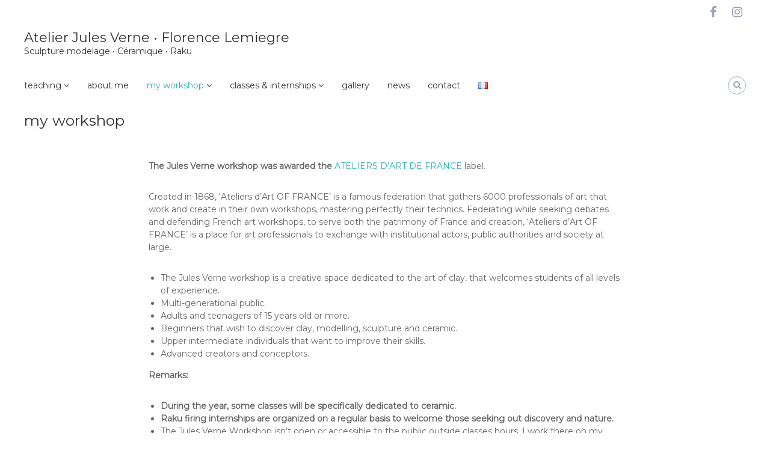

--- FILE ---
content_type: text/html; charset=UTF-8
request_url: http://www.atelierjulesverne.net/en/my-studio/
body_size: 13411
content:
<!DOCTYPE html>

<html lang="en-GB">

<head>

	<meta charset="UTF-8">

	<meta name="viewport" content="width=device-width, initial-scale=1">

	<link rel="profile" href="http://gmpg.org/xfn/11">



	<title>my workshop &#8211; Atelier Jules Verne • Florence Lemiegre</title>
<link rel='dns-prefetch' href='//www.google.com' />
<link rel='dns-prefetch' href='//s.w.org' />
<link rel="alternate" type="application/rss+xml" title="Atelier Jules Verne • Florence Lemiegre &raquo; Feed" href="http://www.atelierjulesverne.net/en/feed/" />
<link rel="alternate" type="application/rss+xml" title="Atelier Jules Verne • Florence Lemiegre &raquo; Comments Feed" href="http://www.atelierjulesverne.net/en/comments/feed/" />
		<script type="text/javascript">
			window._wpemojiSettings = {"baseUrl":"https:\/\/s.w.org\/images\/core\/emoji\/12.0.0-1\/72x72\/","ext":".png","svgUrl":"https:\/\/s.w.org\/images\/core\/emoji\/12.0.0-1\/svg\/","svgExt":".svg","source":{"concatemoji":"http:\/\/www.atelierjulesverne.net\/wp-includes\/js\/wp-emoji-release.min.js?ver=5.2.23"}};
			!function(e,a,t){var n,r,o,i=a.createElement("canvas"),p=i.getContext&&i.getContext("2d");function s(e,t){var a=String.fromCharCode;p.clearRect(0,0,i.width,i.height),p.fillText(a.apply(this,e),0,0);e=i.toDataURL();return p.clearRect(0,0,i.width,i.height),p.fillText(a.apply(this,t),0,0),e===i.toDataURL()}function c(e){var t=a.createElement("script");t.src=e,t.defer=t.type="text/javascript",a.getElementsByTagName("head")[0].appendChild(t)}for(o=Array("flag","emoji"),t.supports={everything:!0,everythingExceptFlag:!0},r=0;r<o.length;r++)t.supports[o[r]]=function(e){if(!p||!p.fillText)return!1;switch(p.textBaseline="top",p.font="600 32px Arial",e){case"flag":return s([55356,56826,55356,56819],[55356,56826,8203,55356,56819])?!1:!s([55356,57332,56128,56423,56128,56418,56128,56421,56128,56430,56128,56423,56128,56447],[55356,57332,8203,56128,56423,8203,56128,56418,8203,56128,56421,8203,56128,56430,8203,56128,56423,8203,56128,56447]);case"emoji":return!s([55357,56424,55356,57342,8205,55358,56605,8205,55357,56424,55356,57340],[55357,56424,55356,57342,8203,55358,56605,8203,55357,56424,55356,57340])}return!1}(o[r]),t.supports.everything=t.supports.everything&&t.supports[o[r]],"flag"!==o[r]&&(t.supports.everythingExceptFlag=t.supports.everythingExceptFlag&&t.supports[o[r]]);t.supports.everythingExceptFlag=t.supports.everythingExceptFlag&&!t.supports.flag,t.DOMReady=!1,t.readyCallback=function(){t.DOMReady=!0},t.supports.everything||(n=function(){t.readyCallback()},a.addEventListener?(a.addEventListener("DOMContentLoaded",n,!1),e.addEventListener("load",n,!1)):(e.attachEvent("onload",n),a.attachEvent("onreadystatechange",function(){"complete"===a.readyState&&t.readyCallback()})),(n=t.source||{}).concatemoji?c(n.concatemoji):n.wpemoji&&n.twemoji&&(c(n.twemoji),c(n.wpemoji)))}(window,document,window._wpemojiSettings);
		</script>
		<style type="text/css">
img.wp-smiley,
img.emoji {
	display: inline !important;
	border: none !important;
	box-shadow: none !important;
	height: 1em !important;
	width: 1em !important;
	margin: 0 .07em !important;
	vertical-align: -0.1em !important;
	background: none !important;
	padding: 0 !important;
}
</style>
	<link rel='stylesheet' id='wp-block-library-css'  href='http://www.atelierjulesverne.net/wp-includes/css/dist/block-library/style.min.css?ver=5.2.23' type='text/css' media='all' />
<link rel='stylesheet' id='contact-form-7-css'  href='http://www.atelierjulesverne.net/wp-content/plugins/contact-form-7/includes/css/styles.css?ver=5.1.6' type='text/css' media='all' />
<link rel='stylesheet' id='parent-style-css'  href='http://www.atelierjulesverne.net/wp-content/themes/flash-pro/style.css?ver=5.2.23' type='text/css' media='all' />
<link rel='stylesheet' id='font-awesome-css'  href='http://www.atelierjulesverne.net/wp-content/themes/flash-pro/css/font-awesome.min.css?ver=4.7.0' type='text/css' media='' />
<link rel='stylesheet' id='flash-style-css'  href='http://www.atelierjulesverne.net/wp-content/themes/flash-pro-child/style.css?ver=5.2.23' type='text/css' media='all' />
<style id='flash-style-inline-css' type='text/css'>


	/* Link Color */

	#site-navigation ul li:hover > a,#site-navigation ul li.current-menu-item > a,#site-navigation ul li.current_page_item  > a,.main-navigation .current_page_ancestor > a,.main-navigation .current-menu-ancestor > a,#site-navigation ul.sub-menu li:hover > a,#site-navigation ul li ul.sub-menu li.menu-item-has-children ul li:hover > a,#site-navigation ul li ul.sub-menu li.menu-item-has-children:hover > .menu-item,body.transparent #masthead .header-bottom #site-navigation ul li:hover > .menu-item,body.transparent #masthead .header-bottom #site-navigation ul li:hover > a,body.transparent #masthead .header-bottom #site-navigation ul.sub-menu li:hover > a,body.transparent #masthead .header-bottom #site-navigation ul.sub-menu li.menu-item-has-children ul li:hover > a,body.transparent.header-sticky #masthead-sticky-wrapper #masthead .header-bottom #site-navigation ul.sub-menu li > a:hover,.tg-service-widget .service-title-wrap a:hover,.tg-service-widget .service-more,.feature-product-section .button-group button:hover ,.fun-facts-section .fun-facts-icon-wrap,.fun-facts-section .tg-fun-facts-widget.tg-fun-facts-layout-2 .counter-wrapper,.blog-section .row:nth-child(odd) .blog-content .entry-title a:hover,.blog-section .row:nth-child(even) .blog-content .entry-title a:hover ,.blog-section .tg-blog-widget-layout-2 .blog-content .read-more-container .read-more a,footer.footer-layout #top-footer .widget-title::first-letter,footer.footer-layout #top-footer .widget ul li a:hover,footer.footer-layout #bottom-footer .copyright .copyright-text a:hover,footer.footer-layout #bottom-footer .footer-menu ul li a:hover,.archive #primary .entry-content-block h2.entry-title a:hover,.blog #primary .entry-content-block h2.entry-title a:hover,#secondary .widget ul li a:hover,.woocommerce-Price-amount.amount,.team-wrapper .team-content-wrapper .team-social a:hover,.testimonial-container .testimonial-wrapper .testimonial-slide .testominial-content-wrapper .testimonial-icon,.footer-menu li a:hover,.tg-feature-product-filter-layout .button.is-checked:hover,.tg-service-widget.tg-service-layout-4 .service-icon-wrap,.blog-section .tg-blog-widget-layout-2 .entry-title a:hover,

		.blog-section .tg-blog-widget-layout-2 .read-more-container .read-more:hover a,

		.tg-blog-widget-layout-2 .read-more-container .entry-author:hover a,

		.tg-blog-widget-layout-2 .read-more-container .entry-author:hover,.blog-section .blog-wrapper.tg-blog-widget-layout-3 .entry-author:hover a, .blog-section .blog-wrapper.tg-blog-widget-layout-3 .entry-author:hover .fa,.entry-title a:hover,

		.blog-section .blog-wrapper.tg-blog-widget-layout-4 .read-more-container span:hover a, .blog-section .blog-wrapper.tg-blog-widget-layout-4 .read-more-container span:hover .fa,.blog-section .blog-wrapper.tg-blog-widget-layout-4 .read-more-container .read-more a,.blog-section .blog-wrapper.tg-blog-widget-layout-5 .entry-author:hover a, .blog-section .blog-wrapper.tg-blog-widget-layout-5 .entry-author:hover .fa, .entry-content a,

		.pg-custom .swiper-pagination-bullet.swiper-pagination-bullet-active {

				color: #30AFB8;

	}

	.post .entry-content-block .entry-meta a:hover, .post .entry-content-block .entry-meta span:hover,#primary .entry-footer span a:hover,.entry-content .read-more-link:hover,.entry-summary .read-more-link:hover{

		color: #30AFB8;

	}

	.widget_archive a:hover::before, .widget_categories a:hover:before, .widget_pages a:hover:before, .widget_meta a:hover:before, .widget_recent_comments a:hover:before, .widget_recent_entries a:hover:before, .widget_rss a:hover:before, .widget_nav_menu a:hover:before, .widget_archive li a:hover, .widget_categories li a:hover, .widget_pages li a:hover, .widget_meta li a:hover, .widget_recent_comments li a:hover, .widget_recent_entries li a:hover, .widget_rss li a:hover, .widget_nav_menu li a:hover, .widget_tag_cloud a:hover,#top-footer .widget ul li:hover a, #top-footer .widget ul li:hover a:before{

		color: #30AFB8;

	}

	.blog-section .tg-blog-widget-layout-1 .tg-blog-widget:hover, #scroll-up,.header-bottom .search-wrap .search-box .searchform .btn:hover,.header-bottom .cart-wrap .flash-cart-views a span,body.transparent #masthead .header-bottom #site-navigation ul li a::before,.tg-slider-widget.slider-dark .swiper-wrapper .slider-content .btn-wrapper a:hover,.section-title-wrapper .section-title:after,.about-section .about-content-wrapper .btn-wrapper a,.tg-service-widget .service-icon-wrap,.team-wrapper .team-content-wrapper .team-designation:after,.blog-section .tg-blog-widget-layout-1:hover,.blog-section .tg-blog-widget-layout-2 .post-image .entry-date,.blog-section .tg-blog-widget-layout-2 .blog-content .post-readmore,.pricing-table-section .tg-pricing-table-widget:hover,.pricing-table-section .tg-pricing-table-widget.tg-pricing-table-layout-2 .pricing,.pricing-table-section .tg-pricing-table-widget.tg-pricing-table-layout-2 .btn-wrapper a,footer.footer-layout #top-footer .widget_tag_cloud .tagcloud a:hover,#secondary .widget-title:after, #secondary .searchform .btn:hover,#primary .searchform .btn:hover,  #respond #commentform .form-submit input,.woocommerce ul.products li.product .onsale,.woocommerce ul.products li.product .button,.woocommerce #respond input#submit.alt,.woocommerce a.button.alt,.woocommerce button.button.alt,.woocommerce input.button.alt,.added_to_cart.wc-forward,.testimonial-container .swiper-pagination.testimonial-pager .swiper-pagination-bullet:hover, .testimonial-container .swiper-pagination.testimonial-pager .swiper-pagination-bullet.swiper-pagination-bullet-active,.tg-service-widget.tg-service-layout-5 .service-icon-wrap .fa,.blog-section .blog-wrapper.tg-blog-widget-layout-3 .entry-date,.blog-section .blog-wrapper.tg-blog-widget-layout-4 .read-more-container:before,.blog-section .blog-wrapper.tg-blog-widget-layout-5 .entry-date ,.woocommerce .widget_price_filter .ui-slider .ui-slider-range,.woocommerce .widget_price_filter .ui-slider .ui-slider-handle,.header-bottom .wishlist a span,.yith-wcwl-wishlistexistsbrowse a,.woocommerce a.add_to_wishlist.button.alt {

		background-color: #30AFB8;

	}

	.feature-product-section .tg-feature-product-layout-2 .tg-container .tg-column-wrapper .tg-feature-product-widget .featured-image-desc, .tg-team-widget.tg-team-layout-3 .team-wrapper .team-img .team-social {

		background-color: rgba( 48, 175, 184, 0.8);

	}

	#respond #commentform .form-submit input:hover,.call-to-action-section .btn-wrapper a:hover{

	background-color: #1c9ba4;

	}



	.tg-slider-widget.slider-dark .swiper-wrapper .slider-content .btn-wrapper a:hover,footer.footer-layout #top-footer .widget_tag_cloud .tagcloud a:hover {

		border-color: #30AFB8;

	}

	body.transparent.header-sticky #masthead-sticky-wrapper.is-sticky #masthead .header-bottom #site-navigation ul li.current-flash-item a, #site-navigation ul li.current-flash-item a, body.transparent.header-sticky #masthead-sticky-wrapper #masthead .header-bottom #site-navigation ul li:hover > a{

			color: #30AFB8;

		}



	.tg-service-widget .service-icon-wrap:after{

			border-top-color: #30AFB8;

		}

	body.transparent.header-sticky #masthead-sticky-wrapper #masthead .header-bottom .search-wrap .search-icon:hover, body.transparent #masthead .header-bottom .search-wrap .search-icon:hover, .header-bottom .search-wrap .search-icon:hover {

	  border-color: #30AFB8;

	}

	body.transparent.header-sticky #masthead-sticky-wrapper #masthead .header-bottom .search-wrap .search-icon:hover, body.transparent #masthead .header-bottom .search-wrap .search-icon:hover, .header-bottom .search-wrap .search-icon:hover {

	  color: #30AFB8;

	}



	.feature-product-section .tg-feature-product-widget .featured-image-desc::before,.blog-section .row:nth-child(odd) .tg-blog-widget:hover .post-image::before{

			border-right-color: #30AFB8;

		}

	.feature-product-section .tg-feature-product-widget .featured-image-desc::before,.blog-section .row:nth-child(odd) .tg-blog-widget:hover .post-image::before,footer.footer-layout #top-footer .widget-title,.blog-section .row:nth-child(2n) .tg-blog-widget:hover .post-image::before{

		border-left-color: #30AFB8;

	}

		.tg-service-widget .service-more:hover,.blog-section .blog-wrapper.tg-blog-widget-layout-4 .read-more-container .read-more a:hover{

		color: #1c9ba4;

	}

	.about-section .about-content-wrapper .btn-wrapper a:hover,.popular-batch,.tg-pricing-widget-block.tg-pricing-table-layout-1:hover .btn-wrapper a,.tg-pricing-widget-block.tg-pricing-table-layout-2 .btn-wrapper a:hover,

	.tg-pricing-widget-block.tg-pricing-table-layout-3 .btn-wrapper a:hover,

	.tg-pricing-widget-block.tg-pricing-table-layout-4 .btn-wrapper a:hover,.tg-pricing-widget-block.tg-pricing-table-layout-4.featured-pricing .btn-wrapper a{

		background-color: #1c9ba4;

	}

	.tg-pricing-widget-block.tg-pricing-table-layout-2 .pricing::before{

		border-bottom-color: #30AFB8;

	}

	.tg-pricing-widget-block.tg-pricing-table-layout-1:hover,

	.tg-pricing-widget-block.tg-pricing-table-layout-2 .pricing,.tg-pricing-widget-block.tg-pricing-table-layout-2 .btn-wrapper a,.tg-pricing-widget-block.tg-pricing-table-layout-3.featured-pricing .pricing-title-wrapper,.tg-pricing-widget-block.tg-pricing-table-layout-3 .btn-wrapper a,.tg-pricing-widget-block.tg-pricing-table-layout-4 .btn-wrapper a,.tg-pricing-widget-block.tg-pricing-table-layout-4.featured-pricing{

		background-color: #30AFB8;

	}

	.tg-pricing-widget-block.tg-pricing-table-layout-3 .pricing-table-title,.tg-pricing-widget-block.tg-pricing-table-layout-4 .pricing,.tg-pricing-widget-block.tg-pricing-table-layout-4 .pricing .price{

		color: #30AFB8;

	}

	.divider,.tg-team-widget.tg-team-layout-5 .team-designation,.tg-team-widget.tg-team-layout-5 .team-social a{

		color: #30AFB8;

	}

	.tg-team-widget.tg-team-layout-5 .team-social a:hover{

		color: #1c9ba4;

	}

	.tg-team-widget.tg-team-layout-4:hover .team-img::before{

		background-color: rgba( 48, 175, 184, 0.8);

	}

	.call-to-action-section .btn-wrapper a:hover{

		border-color: #1c9ba4;

	}

	.tg-team-widget.tg-team-layout-4 .team-content-wrapper{

		border-bottom-color: #30AFB8;

	}

	.tg-fun-facts-widget.tg-fun-facts-layout-5:hover,.tg-fun-facts-widget.tg-fun-facts-layout-6 .fun-facts-wrapper,.tg-fun-facts-widget.tg-fun-facts-layout-6 .fun-facts-wrapper::before{

		background-color: #30AFB8;

	}

	.tg-fun-facts-widget.tg-fun-facts-layout-6 .fun-facts-wrapper::after{

		border-bottom-color: #30AFB8;

	}

	.tg-fun-facts-widget.tg-fun-facts-layout-5:hover{

		border-color: #30AFB8;

	}

	.testimonial-container .testimonial-icon{

		color: #30AFB8;

	}

	.tg-testimonial-widget.tg-testimonial-widget-layout-2 .testimonial-container .testimonial-client-detail .testimonial-img img,.tg-testimonial-widget.tg-testimonial-widget-layout-3 .testimonial-container .testimonial-client-detail .testimonial-img{

		border-color: #30AFB8;

	}

	.progress-bar-rating{

		background-color: #30AFB8;

	}

	.tab-list ul li.ui-tabs-active.ui-state-active a{

		color: #30AFB8;

	}

	.woocommerce ul.products li.product .button:hover, .woocommerce #respond input#submit.alt:hover, .woocommerce a.button.alt:hover, .woocommerce button.button.alt:hover, .woocommerce input.button.alt:hover{

		background-color: #1c9ba4;

	}

	.wc-cat-content .wc-cat-content-number{

		color: #30AFB8;

	}

	.cp-flip:before,.cp-eclipse,.cp-boxes:before,.cp-boxes:after,.cp-bubble{

		background: #30AFB8;

	}

	.cp-bubble:before,.cp-bubble:after{

		background-color: #30AFB8;

	}

	.cp-round:after,.cp-skeleton{

		border-top-color: #30AFB8;

	}

	.cp-skeleton:before,.cp-eclipse:after{

		border-left-color: #30AFB8;

	}

	.cp-skeleton:after,.cp-eclipse:before{

		border-right-color: #30AFB8;

	}

	.tribe-list-widget li:hover .tribe-event-start-date,.tribe-list-widget li:hover .tribe-event-title-block::after,.tribe-events-widget-link a,.tribe-list-widget li:hover .tribe-event-title-block,.wpcf7-form input[type="submit"]{

		background-color: #30AFB8;

	}

	.tribe-events-widget-link a:hover,.wpcf7-form input[type="submit"]:hover{

		background-color: #1c9ba4;

	}

	.tribe-list-widget li:hover .tribe-event-title-block::after{

		border-color: #30AFB8;

	}

	.woocommerce .widget_price_filter .price_slider_wrapper .ui-widget-content{

		background-color: #1c9ba4;

	}

	.yith-wcwl-wishlistexistsbrowse a:hover,.woocommerce a.add_to_wishlist.button.alt:hover{

	    background-color: #1c9ba4;

	}

	.tg-button{

		background-color: #30AFB8;

	}

	.tg-button:hover{

		background-color: #1c9ba4;

	}

	@media(max-width: 980px){

		#site-navigation ul li.menu-item-has-children .sub-toggle{

			background-color: #30AFB8;

		}

	}



	@media screen and ( min-width: 980px ) {

		.menu-item-has-children:hover > .sub-toggle,#site-navigation ul li ul.sub-menu li.menu-item-has-children:hover .sub-toggle {

		    color: #30AFB8;

		}

	}



    @media screen and (min-width: 56.875em) {

        .main-navigation li:hover > a,

        .main-navigation li.focus > a {

            color: #30AFB8;

        }

    }

	


		/* Main Text Color */

		.tg-slider-widget .swiper-button-next::before, .tg-slider-widget .swiper-button-prev::before, .section-title-wrapper .section-title,.tg-service-widget .service-title-wrap a ,.team-wrapper .team-content-wrapper .team-title a,.tg-testimonial-widget-layout-3 .testimonial-container .testimonial-wrapper .testimonial-slide .testimonial-client-detail .client-detail-block .testimonial-title,.tg-testimonial-widget-layout-2 .testimonial-container .testimonial-wrapper .testimonial-slide .testimonial-client-detail .client-detail-block .testimonial-title,.tg-testimonial-widget-layout-1 .testimonial-container .testimonial-wrapper .testimonial-slide .testimonial-client-detail .client-detail-block .testimonial-title,.blog-section .row:nth-child(odd) .blog-content .entry-title a,.blog-section .row:nth-child(even) .blog-content .entry-title a,.pricing-table-section .tg-pricing-table-widget .pricing-table-title ,.pricing-table-section .tg-pricing-table-widget .pricing,.pricing-table-section .tg-pricing-table-widget .btn-wrapper a,.pricing-table-section .tg-pricing-table-widget.standard .popular-batch,.single-post #primary .author-description .author-description-block .author-title,.section-title-wrapper .section-title,.tg-service-widget .service-title-wrap a,.tg-service-widget .service-title-wrap a {

			color: #313b48;

		}

		.header-bottom .search-wrap .search-box .searchform .btn, .pg-custom .swiper-pagination-bullet.swiper-pagination-bullet-active, .swiper-pagination-progressbar .swiper-pagination-progressbar-fill, .tg-slider-widget .swiper-wrapper .slider-content .btn-wrapper a:hover,.testimonial-container .swiper-pagination.testimonial-pager .swiper-pagination-bullet{

			background-color: #313b48;

		}



		.pg-custom .swiper-pagination-bullet.swiper-pagination-bullet-active {

			border-color: #313b48;

		}



		.feature-product-section .tg-feature-product-layout-2 .tg-container .tg-column-wrapper .tg-feature-product-widget .featured-image-desc::before{

			border-right-color: #313b48;

		}

		.woocommerce ul.products li.product h3,.wc-cat-content .wc-cat-content-title,.section-title,.blog-section .tg-blog-widget-layout-2 .entry-title a,.entry-title a,.team-wrapper .team-title,.tg-pricing-widget-block .pricing-table-title{

			color: #313b48;

		}

	


		/* Secondary Text Color */

		.tg-service-widget .service-content-wrap,.section-title-wrapper .section-description,.team-wrapper .team-content-wrapper .team-content,.testimonial-container .testimonial-wrapper .testimonial-slide .testominial-content-wrapper .testimonial-content,body, button, input, select, textarea,.archive #primary .entry-content-block .entry-content, .blog #primary .entry-content-block .entry-content {

			color: #666666;

		}

		.tg-service-widget.tg-service-layout-4 .service-content-wrap,.tg-service-widget.tg-service-layout-5 .service-content-wrap,.section-description,.entry-content, .entry-summary,.blog-section .blog-wrapper.tg-blog-widget-layout-3 .tg-blog-widget:hover .entry-summary,.blog-section .blog-wrapper.tg-blog-widget-layout-4 .tg-blog-widget:hover .entry-summary,.blog-section .blog-wrapper.tg-blog-widget-layout-5 .tg-blog-widget:hover .entry-summary,.blog-section .row:nth-child(2n+1) .entry-summary,.blog-section .row:nth-child(2n) .entry-summary,.tg-pricing-widget-block .pricing-table-features li,.comment-content{

			color: #666666;

		}

	
</style>
<link rel='stylesheet' id='animate-css'  href='http://www.atelierjulesverne.net/wp-content/themes/flash-pro/css/animate.min.css?ver=3.5.2' type='text/css' media='' />
<link rel='stylesheet' id='fancybox-css'  href='http://www.atelierjulesverne.net/wp-content/plugins/easy-fancybox/css/jquery.fancybox.min.css?ver=1.3.24' type='text/css' media='screen' />
<link rel='stylesheet' id='kirki-styles-flash_config-css'  href='http://www.atelierjulesverne.net/wp-content/themes/flash-pro/inc/kirki/assets/css/kirki-styles.css?ver=3.0.35.3' type='text/css' media='all' />
<style id='kirki-styles-flash_config-inline-css' type='text/css'>
#site-navigation ul li a{font-size:14px;}#site-navigation ul li{padding-right:30px;font-family:Montserrat, Helvetica, Arial, sans-serif;font-weight:400;}#site-navigation ul.sub-menu li a{font-size:14px;}#site-navigation ul li ul li{font-family:Montserrat, Helvetica, Arial, sans-serif;font-weight:400;}.breadcrumb-trail.breadcrumbs .trail-items li span, .breadcrumb-trail.breadcrumbs .trail-items li span a{font-size:12px;}#top-footer,.scroll-up-footer #footer-scroll-up{background-color:#ffffff;}#top-footer *, #top-footer .widget ul li a, #top-footer .widget ul li a::before{color:#000000;}#top-footer .widget-title{color:#000000;}#bottom-footer{background-color:#ffffff;}#bottom-footer .copyright-text{color:#000000;}#site-navigation li,#site-navigation ul li li,body{font-family:Montserrat, Helvetica, Arial, sans-serif;font-size:14px;font-weight:400;line-height:1.5;text-align:inherit;text-transform:none;color:#333333;}#secondary .widget-title{font-family:Montserrat, Helvetica, Arial, sans-serif;font-size:14px;font-weight:bold;line-height:1.5;text-align:inherit;text-transform:none;color:#333333;}h1{font-family:Montserrat, Helvetica, Arial, sans-serif;font-size:36px;font-weight:bold;line-height:1.5;text-align:inherit;text-transform:none;color:#333333;}h2{font-family:Montserrat, Helvetica, Arial, sans-serif;font-size:30px;font-weight:bold;line-height:1.5;text-align:inherit;text-transform:none;color:#333333;}h3{font-family:Montserrat, Helvetica, Arial, sans-serif;font-size:25px;font-weight:bold;line-height:1.5;text-align:inherit;text-transform:none;color:#333333;}h4{font-family:Montserrat, Helvetica, Arial, sans-serif;font-size:20px;font-weight:bold;line-height:1.5;text-align:inherit;text-transform:none;color:#333333;}h5{font-family:Montserrat, Helvetica, Arial, sans-serif;font-size:18px;font-weight:bold;line-height:1.5;text-align:inherit;text-transform:none;color:#333333;}h6{font-family:Montserrat, Helvetica, Arial, sans-serif;font-size:16px;font-weight:bold;line-height:1.5;text-align:inherit;text-transform:none;color:#333333;}
</style>
<script type='text/javascript' src='http://www.atelierjulesverne.net/wp-includes/js/jquery/jquery.js?ver=1.12.4-wp'></script>
<script type='text/javascript' src='http://www.atelierjulesverne.net/wp-includes/js/jquery/jquery-migrate.min.js?ver=1.4.1'></script>
<link rel='https://api.w.org/' href='http://www.atelierjulesverne.net/wp-json/' />
<link rel="EditURI" type="application/rsd+xml" title="RSD" href="http://www.atelierjulesverne.net/xmlrpc.php?rsd" />
<link rel="wlwmanifest" type="application/wlwmanifest+xml" href="http://www.atelierjulesverne.net/wp-includes/wlwmanifest.xml" /> 
<meta name="generator" content="WordPress 5.2.23" />
<link rel="canonical" href="http://www.atelierjulesverne.net/en/my-studio/" />
<link rel='shortlink' href='http://www.atelierjulesverne.net/?p=107' />
<link rel="alternate" type="application/json+oembed" href="http://www.atelierjulesverne.net/wp-json/oembed/1.0/embed?url=http%3A%2F%2Fwww.atelierjulesverne.net%2Fen%2Fmy-studio%2F" />
<link rel="alternate" type="text/xml+oembed" href="http://www.atelierjulesverne.net/wp-json/oembed/1.0/embed?url=http%3A%2F%2Fwww.atelierjulesverne.net%2Fen%2Fmy-studio%2F&#038;format=xml" />
<link rel="alternate" href="http://www.atelierjulesverne.net/mon-atelier/" hreflang="fr" />
<link rel="alternate" href="http://www.atelierjulesverne.net/en/my-studio/" hreflang="en" />
		<style type="text/css" id="wp-custom-css">
			.grecaptcha-badge { 
    visibility: hidden;
}		</style>
		
</head>



<body class="page-template-default page page-id-107 group-blog rounded-social-menu non-transparent header-sticky left-logo-below-menu full-width-center">







	<div id="preloader-background">

		
			<div id="spinners">

				<div id="preloader">

					<span></span>

					<span></span>

					<span></span>

					<span></span>

					<span></span>

				</div>

			</div>

		
	</div>







<div id="page" class="site">

	<a class="skip-link screen-reader-text" href="#content">Skip to content</a>



	<div id="top-sidebar">

		
	</div>



	


	<header id="masthead" class="site-header" role="banner">

		
			<div class="header-top">

				<div class="tg-container">

					
<div class="wpml-button wpml-button-">


</div>


					<div class="left-content">

						
					</div>

					<div class="right-content">

						<div class="menu-social-fr-container"><ul id="menu-social-fr" class="social-menu"><li id="menu-item-896" class="menu-item menu-item-type-custom menu-item-object-custom menu-item-896"><a href="https://www.facebook.com/atelierjulesverne/"><span class="screen-reader-text">Élément de menu</span></a></li>
<li id="menu-item-897" class="menu-item menu-item-type-custom menu-item-object-custom menu-item-897"><a href="https://instagram.com/atelierjulesverne"><span class="screen-reader-text">Élément de menu</span></a></li>
</ul></div>
					</div>

				</div>

			</div>

		


		<div class="header-bottom">

			<div class="tg-container">

				


				
				
				
	<div class="logo-header-components-wrapper">

		<div class="logo-header-component-container">


<div class="logo">

	


	<div class="logo-text site-branding">

		
			<p class="site-title"><a href="http://www.atelierjulesverne.net/en/home/" rel="home">Atelier Jules Verne • Florence Lemiegre</a></p>

		
			<p class="site-description">Sculpture modelage • Céramique • Raku</p>

		
	</div>

</div>




				
					
					
				


				


					
	</div><!-- /logo-header-component-container -->

	</div><!-- /logo-header-components-wrapper -->




<div class="site-navigation-wrapper">

	<div class="site-navigation-container">

	
	<nav id="site-navigation" class="main-navigation submenu-shadow" role="navigation">

		<div class="menu-toggle">

			<i class="fa fa-bars"></i>

		</div>

		<div class="menu-menu-en-container"><ul id="primary-menu" class="menu"><li id="menu-item-146" class="menu-item menu-item-type-custom menu-item-object-custom menu-item-has-children menu-item-146"><a href="#">teaching</a>
<ul class="sub-menu">
	<li id="menu-item-147" class="menu-item menu-item-type-post_type menu-item-object-page menu-item-147"><a href="http://www.atelierjulesverne.net/en/philosophy/">philosophy</a></li>
	<li id="menu-item-149" class="menu-item menu-item-type-post_type menu-item-object-page menu-item-149"><a href="http://www.atelierjulesverne.net/en/sculpture-modelling/">sculpture modelling</a></li>
	<li id="menu-item-150" class="menu-item menu-item-type-post_type menu-item-object-page menu-item-150"><a href="http://www.atelierjulesverne.net/en/ceramics/">ceramics</a></li>
	<li id="menu-item-151" class="menu-item menu-item-type-post_type menu-item-object-page menu-item-151"><a href="http://www.atelierjulesverne.net/en/raku-en/">raku</a></li>
</ul>
</li>
<li id="menu-item-152" class="menu-item menu-item-type-post_type menu-item-object-page menu-item-152"><a href="http://www.atelierjulesverne.net/en/about-me/">about me</a></li>
<li id="menu-item-510" class="menu-item menu-item-type-custom menu-item-object-custom current-menu-ancestor current-menu-parent menu-item-has-children menu-item-510"><a href="#">my workshop</a>
<ul class="sub-menu">
	<li id="menu-item-153" class="menu-item menu-item-type-post_type menu-item-object-page current-menu-item page_item page-item-107 current_page_item menu-item-153"><a href="http://www.atelierjulesverne.net/en/my-studio/" aria-current="page">presentation</a></li>
	<li id="menu-item-161" class="menu-item menu-item-type-post_type menu-item-object-page menu-item-161"><a href="http://www.atelierjulesverne.net/en/studio-regulation/">workshop regulation</a></li>
</ul>
</li>
<li id="menu-item-156" class="menu-item menu-item-type-custom menu-item-object-custom menu-item-has-children menu-item-156"><a href="#">classes &#038; internships</a>
<ul class="sub-menu">
	<li id="menu-item-154" class="menu-item menu-item-type-post_type menu-item-object-page menu-item-154"><a href="http://www.atelierjulesverne.net/en/weekly-courses/">weekly classes</a></li>
	<li id="menu-item-148" class="menu-item menu-item-type-post_type menu-item-object-page menu-item-148"><a href="http://www.atelierjulesverne.net/en/sculpture-and-modelling-internships/">sculpture and modelling internships</a></li>
	<li id="menu-item-155" class="menu-item menu-item-type-post_type menu-item-object-page menu-item-155"><a href="http://www.atelierjulesverne.net/en/raku-internship/">Raku internships</a></li>
</ul>
</li>
<li id="menu-item-157" class="menu-item menu-item-type-post_type menu-item-object-page menu-item-157"><a href="http://www.atelierjulesverne.net/en/gallery/">gallery</a></li>
<li id="menu-item-158" class="menu-item menu-item-type-custom menu-item-object-custom menu-item-158"><a href="http://www.atelierjulesverne.net/en/news/">news</a></li>
<li id="menu-item-162" class="menu-item menu-item-type-post_type menu-item-object-page menu-item-162"><a href="http://www.atelierjulesverne.net/en/contact-2/">contact</a></li>
<li id="menu-item-173-fr" class="lang-item lang-item-3 lang-item-fr lang-item-first menu-item menu-item-type-custom menu-item-object-custom menu-item-173-fr"><a href="http://www.atelierjulesverne.net/mon-atelier/" hreflang="fr-FR" lang="fr-FR"><img src="[data-uri]" title="Français" alt="Français" width="16" height="11" /></a></li>
</ul></div>
	</nav><!-- #site-navigation -->

	


	
	<div class="header-action-container">

		

		

		
<div class="search-wrap">

	<div class="search-icon">

		<i class="fa fa-search"></i>

	</div>

	<div class="search-box">

		


<form role="search" method="get" class="searchform" action="http://www.atelierjulesverne.net/en/">

	<label>

		<span class="screen-reader-text">Search for:</span>

		<input type="search" class="search-field" placeholder="Search &hellip;" value="" name="s" />

	</label>

	<button type="submit" class="search-submit btn search-btn"><span class="screen-reader-text">Search</span><i class="fa fa-search"></i></button>

</form>


	</div>

</div>



	</div>

	
	</div>

</div>




					<div class="header-action-container">

						

						

						
<div class="search-wrap">

	<div class="search-icon">

		<i class="fa fa-search"></i>

	</div>

	<div class="search-box">

		


<form role="search" method="get" class="searchform" action="http://www.atelierjulesverne.net/en/">

	<label>

		<span class="screen-reader-text">Search for:</span>

		<input type="search" class="search-field" placeholder="Search &hellip;" value="" name="s" />

	</label>

	<button type="submit" class="search-submit btn search-btn"><span class="screen-reader-text">Search</span><i class="fa fa-search"></i></button>

</form>


	</div>

</div>



					</div>



					


				
			</div>

		</div>

	</header><!-- #masthead -->



	


	


	


	


		<nav id="flash-breadcrumbs"

		     class="breadcrumb-trail breadcrumbs pageheader-small">

			<div class="tg-container">

				<h1 class="trail-title">my workshop</h1>
				<ul class="trail-items"><li class="trail-item trail-begin"><a class="trail-home" href="http://www.atelierjulesverne.net/en/home" title="Home"><span>Home</span></a></li><li class="trail-item"><span>my workshop</span></li></ul>
			</div>

		</nav>



	


	


	<div id="content" class="site-content">

		<div class="tg-container">




	


	<div id="primary" class="content-area">

		<main id="main" class="site-main" role="main">



			


<article id="post-107" class="post-107 page type-page status-publish hentry">



	


	<div class="entry-content">

		
<p><strong>The Jules Verne workshop was awarded the </strong><a href="https://www.ateliersdart.com/">ATELIERS D’ART DE FRANCE</a> label.</p>



<p>Created in 1868, ‘Ateliers d&#8217;Art OF FRANCE’ is a famous federation that gathers 6000 professionals of art that work and create in their own workshops, mastering perfectly their technics. Federating while seeking debates and defending French art workshops, to serve both the patrimony of France and creation, ‘Ateliers d&#8217;Art OF FRANCE’ is a place for art professionals to exchange with institutional actors, public authorities and society at large.</p>



<ul><li>The Jules Verne workshop is a creative space dedicated to the art of clay, that welcomes students of all levels of experience.</li><li>Multi-generational public.</li><li>Adults and teenagers of 15 years old or more.</li><li>Beginners that wish to discover clay, modelling, sculpture and ceramic.</li><li>Upper intermediate individuals that want to improve their skills.</li><li>Advanced creators and conceptors.</li></ul>



<p><strong>Remarks:&nbsp;</strong></p>



<ul><li><strong>During the year, some classes will be specifically dedicated to ceramic.</strong></li><li><strong>Raku firing internships are organized on a regular basis to welcome those seeking out discovery and nature.</strong></li><li>The Jules Verne Workshop isn’t open or accessible to the public outside classes hours. I work there on my personal creations and projects. I thank you in advance for your much appreciated collaboration.&nbsp;</li></ul>



<div class="alignnormal"><div id="metaslider-id-377" style="max-width: 650px; margin: 0 auto;" class="ml-slider-3-15-3 ml-slider-pro-2-16-0 metaslider metaslider-flex metaslider-377 ml-slider ml-slider-lightbox-1-10-1 easy-fancybox-1-8-18 nav-hidden">
    <div id="metaslider_container_377">
        <div id="metaslider_377">
            <ul aria-live="polite" class="slides">
                <li style="display: block; width: 100%;" class="slide-386 ms-image"><a href="http://www.atelierjulesverne.net/wp-content/uploads/2019/12/1-4-MON-ATELIER.jpg" target="_self" rel="lightbox[377]"><img src="http://www.atelierjulesverne.net/wp-content/uploads/2019/12/1-4-MON-ATELIER-650x650.jpg" height="650" width="650" alt="Atelier Jules Verne - Stages de sculpture modelage - Raku - Atelier Jules Verne - Florence Lemiegre - Assigny 76 – Normandie" class="slider-377 slide-386" title="Atelier Jules Verne" /></a></li>
                <li style="display: none; width: 100%;" class="slide-387 ms-image"><a href="http://www.atelierjulesverne.net/wp-content/uploads/2019/12/2-4-MON-ATELIER.jpg" target="_self" rel="lightbox[377]"><img src="http://www.atelierjulesverne.net/wp-content/uploads/2019/12/2-4-MON-ATELIER-650x650.jpg" height="650" width="650" alt="Atelier Jules Verne - Stages de sculpture modelage - Raku - Atelier Jules Verne - Florence Lemiegre - Assigny 76 – Normandie" class="slider-377 slide-387" title="Atelier Jules Verne" /></a></li>
                <li style="display: none; width: 100%;" class="slide-388 ms-image"><a href="http://www.atelierjulesverne.net/wp-content/uploads/2019/12/3-4-MON-ATELIER.jpg" target="_self" rel="lightbox[377]"><img src="http://www.atelierjulesverne.net/wp-content/uploads/2019/12/3-4-MON-ATELIER-650x650.jpg" height="650" width="650" alt="Atelier Jules Verne - Stages de sculpture modelage - Raku - Atelier Jules Verne - Florence Lemiegre - Assigny 76 – Normandie" class="slider-377 slide-388" title="Atelier Jules Verne" /></a></li>
                <li style="display: none; width: 100%;" class="slide-389 ms-image"><a href="http://www.atelierjulesverne.net/wp-content/uploads/2019/12/4-4-MON-ATELIER.jpg" target="_self" rel="lightbox[377]"><img src="http://www.atelierjulesverne.net/wp-content/uploads/2019/12/4-4-MON-ATELIER-650x650.jpg" height="650" width="650" alt="L&#039;atelier Jules Verne au cœur de la nature normande - Stages de sculpture modelage - Raku - Atelier Jules Verne - Florence Lemiegre - Assigny 76 – Normandie" class="slider-377 slide-389" title="L&#039;atelier Jules Verne au cœur de la nature normande" /></a></li>
                <li style="display: none; width: 100%;" class="slide-390 ms-image"><a href="http://www.atelierjulesverne.net/wp-content/uploads/2019/12/5-4-MON-ATELIER.jpg" target="_self" rel="lightbox[377]"><img src="http://www.atelierjulesverne.net/wp-content/uploads/2019/12/5-4-MON-ATELIER-650x650.jpg" height="650" width="650" alt="Atelier Jules Verne - Stages de sculpture modelage - Raku - Atelier Jules Verne - Florence Lemiegre - Assigny 76 – Normandie" class="slider-377 slide-390" title="Atelier Jules Verne" /></a></li>
            </ul>
        </div>
        
    </div>
</div></div>



<p>&nbsp;</p>



<h2><strong>SUPPORTING YOUR CREATIVITY:</strong></h2>



<ul><li>A place of exchange where everyone can learn through the experience of others, progressing at his own pace in terms of looking for ideas.</li><li>Explore clay by learning technics (modelling sculpture, ceramic and raku firing internships).</li><li>A personalized support for each student, step by step, guiding progresses in a relaxed, convivial and tolerant atmosphere in order for everyone to free its imagination and creativity.</li><li>Each blooming will be favored in order to develop the singularity and creativity of students. Discovering the joy to learn through creative freedom in order for everyone to express and reveal themselves: the emphasis will be placed on creation and making of personal projects. The student will also be able to work on suggested themes that will be supported by documents, and able to inspire himself from models or copies.</li><li>Learn to see. Observation is essential to start working on a creation, a model, a sculpture. It is necessary to feel and experience the structure, directions, proportions, plans, inclinaisons, etc. Everything that enable to schematically elaborate the creation before getting into details and finitions.</li><li>Work clay it is learning to see and feel with hands to experience the pleasure of touch. You have to tame it and anticipate its reactions by correcting and looking out for breaches, hardening, cracking, fissuring… Not enforce a way of proceeding but help to see and understand the volume in its elaboration, its positioning, its accidents.</li></ul>



<div class="alignnormal"><div id="metaslider-id-391" style="max-width: 650px; margin: 0 auto;" class="ml-slider-3-15-3 ml-slider-pro-2-16-0 metaslider metaslider-flex metaslider-391 ml-slider ml-slider-lightbox-1-10-1 easy-fancybox-1-8-18 nav-hidden nav-hidden">
    <div id="metaslider_container_391">
        <div id="metaslider_391">
            <ul aria-live="polite" class="slides">
                <li style="display: block; width: 100%;" class="slide-397 ms-image"><a href="http://www.atelierjulesverne.net/wp-content/uploads/2019/12/6-4-MON-ATELIER.jpg" target="_self" rel="lightbox[391]"><img src="http://www.atelierjulesverne.net/wp-content/uploads/2019/12/6-4-MON-ATELIER-650x650.jpg" height="650" width="650" alt="Atelier Jules Verne - Stages de sculpture modelage - Raku - Atelier Jules Verne - Florence Lemiegre - Assigny 76 – Normandie" class="slider-391 slide-397" title="Atelier Jules Verne" /></a></li>
                <li style="display: none; width: 100%;" class="slide-398 ms-image"><a href="http://www.atelierjulesverne.net/wp-content/uploads/2019/12/7-4-MON-ATELIER.jpg" target="_self" rel="lightbox[391]"><img src="http://www.atelierjulesverne.net/wp-content/uploads/2019/12/7-4-MON-ATELIER-650x650.jpg" height="650" width="650" alt="Falbala et Plumetis, mascottes de l&#039;atelier Jules Verne - Stages de sculpture modelage - Raku - Atelier Jules Verne - Florence Lemiegre - Assigny 76 – Normandie" class="slider-391 slide-398" title="Falbala et Plumetis, mascottes de l&#039;atelier Jules Verne" /></a></li>
                <li style="display: none; width: 100%;" class="slide-399 ms-image"><a href="http://www.atelierjulesverne.net/wp-content/uploads/2019/12/8-4-MON-ATELIER.jpg" target="_self" rel="lightbox[391]"><img src="http://www.atelierjulesverne.net/wp-content/uploads/2019/12/8-4-MON-ATELIER-650x650.jpg" height="650" width="650" alt="L&#039;atelier Jules Verne - Stages de sculpture modelage - Raku - Atelier Jules Verne - Florence Lemiegre - Assigny 76 – Normandie" class="slider-391 slide-399" title="L&#039;atelier Jules Verne" /></a></li>
                <li style="display: none; width: 100%;" class="slide-400 ms-image"><a href="http://www.atelierjulesverne.net/wp-content/uploads/2019/12/9-4-MON-ATELIER.jpg" target="_self" rel="lightbox[391]"><img src="http://www.atelierjulesverne.net/wp-content/uploads/2019/12/9-4-MON-ATELIER-650x650.jpg" height="650" width="650" alt="L&#039;atelier Jules Verne au cœur de la nature normande - Stages de sculpture modelage - Raku - Atelier Jules Verne - Florence Lemiegre - Assigny 76 – Normandie" class="slider-391 slide-400" title="L&#039;atelier Jules Verne au cœur de la nature normande" /></a></li>
                <li style="display: none; width: 100%;" class="slide-401 ms-image"><a href="http://www.atelierjulesverne.net/wp-content/uploads/2019/12/10-4-MON-ATELIER.jpg" target="_self" rel="lightbox[391]"><img src="http://www.atelierjulesverne.net/wp-content/uploads/2019/12/10-4-MON-ATELIER-650x650.jpg" height="650" width="650" alt="L&#039;atelier Jules Verne au cœur de la nature Normande Stages de sculpture modelage - Raku - Atelier Jules Verne - Florence Lemiegre - Assigny 76 – Normandie" class="slider-391 slide-401" title="L&#039;atelier Jules Verne au cœur de la nature Normande" /></a></li>
            </ul>
        </div>
        
    </div>
</div></div>



<p>&nbsp;</p>



<h2><strong>A SPIRIT OF SHARING AND EXCHANGING</strong></h2>



<ul><li>The life of the workshop is characterized by openness and exchanges, oriented towards fusions between modeling sculptures, ceramic and other modes of creation influenced by «&nbsp;third-places&nbsp;» from the DIY spirit to marketplaces where interdisciplinary is at the base of inspiration.</li><li>Each student is invited to participate at the events of the workshop &#8211; direct sell of sculptures created at the workshop and other celebrations (exhibits, meetings, happy hours), in a true atmosphere of sharing.</li><li>This diversity goes harmoniously with the sprit of the place and gives the Jules Verne workshop all of its originality.</li><li>A ‘friendly clays’ space is located next to the workshop; there, everyone can share coffee and tea, read books about sculpting and ceramic, adding even more conviviality to the place. These times of meditation, conviviality and rest are ideal for creation.</li></ul>



<h2><strong>THE PLACE</strong></h2>



<ul><li><strong>The Jules Verne workshop is located in Assigny in the department of </strong>Seine-Maritime, in the High-Normandy region. Charming and typical little village of the French countryside, where I grew up, with only 330 inhabitants. The village is surrounded by fields with cows, farms, and the sea is only 7 minutes away from Criel-sur-Mer along with the highest cliffs of Europe; not so far is also St Martin-en-campagne, with its aquatic complex and skating rink.</li><li>15 minutes away from Mers les-Bains-Eu-Le Tréport, also named the «&nbsp;tree sisters&nbsp;», as well as Dieppe, along with their beaches, ports, local fisheries, casinos, Belle-Époque houses, swimming pools, bowling and thalassotherapies.&nbsp; On one side is the baie de Somme, and on the other one the côte d&#8217;Albâtre. &nbsp;</li><li>The workshop is exceptionally located; an old dependance of a tiny castle just like in fairytale, true vegetal lung at the very heart of the village along with its park of ancient trees and its fields.</li><li>The place has been welcoming artists from all over the world for a few years now &#8211; they live there as part of an artistic residency. Novelists, painters, comedians, musicians, embroiderers, etc.&nbsp;</li><li>All the ingredients are gathered so spend a truly unique and creative stay in a calm and wild setting &#8211; an invitation to be inspired.</li></ul>



<div class="alignnormal"><div id="metaslider-id-403" style="max-width: 650px; margin: 0 auto;" class="ml-slider-3-15-3 ml-slider-pro-2-16-0 metaslider metaslider-flex metaslider-403 ml-slider ml-slider-lightbox-1-10-1 easy-fancybox-1-8-18 nav-hidden nav-hidden nav-hidden">
    <div id="metaslider_container_403">
        <div id="metaslider_403">
            <ul aria-live="polite" class="slides">
                <li style="display: block; width: 100%;" class="slide-411 ms-image"><a href="http://www.atelierjulesverne.net/wp-content/uploads/2019/12/11-4-MON-ATELIER.jpg" target="_self" rel="lightbox[403]"><img src="http://www.atelierjulesverne.net/wp-content/uploads/2019/12/11-4-MON-ATELIER-650x650.jpg" height="650" width="650" alt="Atelier Jules Verne de Florence Lemiegre - Assigny 76 – Normandie - Criel-sur mer - Falaises" class="slider-403 slide-411" title="Atelier Jules Verne de Florence Lemiegre - Assigny 76 – Normandie - Criel-sur mer - Falaises" /></a></li>
                <li style="display: none; width: 100%;" class="slide-412 ms-image"><a href="http://www.atelierjulesverne.net/wp-content/uploads/2019/12/12-4-MON-ATELIER.jpg" target="_self" rel="lightbox[403]"><img src="http://www.atelierjulesverne.net/wp-content/uploads/2019/12/12-4-MON-ATELIER-650x650.jpg" height="650" width="650" alt="La mer à deux pas...Stage Raku - Atelier Jules Verne - Florence Lemiegre - Assigny 76 – Normandie" class="slider-403 slide-412" title="La mer à deux pas..." /></a></li>
                <li style="display: none; width: 100%;" class="slide-413 ms-image"><a href="http://www.atelierjulesverne.net/wp-content/uploads/2019/12/13-4-MON-ATELIER.jpg" target="_self" rel="lightbox[403]"><img src="http://www.atelierjulesverne.net/wp-content/uploads/2019/12/13-4-MON-ATELIER-650x650.jpg" height="650" width="650" alt="l&#039;atelier Jules Verne au cœur de la nature...Atelier Jules Verne - Florence Lemiegre - Assigny 76 – Normandie" class="slider-403 slide-413" title="l&#039;atelier Jules Verne au cœur de la nature..." /></a></li>
                <li style="display: none; width: 100%;" class="slide-414 ms-image"><a href="http://www.atelierjulesverne.net/wp-content/uploads/2019/12/14-4-MON-ATELIER.jpg" target="_self" rel="lightbox[403]"><img src="http://www.atelierjulesverne.net/wp-content/uploads/2019/12/14-4-MON-ATELIER-650x650.jpg" height="650" width="650" alt="Les champs à deux pas ...Atelier Jules Verne - Florence Lemiegre - Assigny 76 – Normandie" class="slider-403 slide-414" title="Les champs à deux pas ..." /></a></li>
                <li style="display: none; width: 100%;" class="slide-415 ms-image"><a href="http://www.atelierjulesverne.net/wp-content/uploads/2019/12/15-4-MON-ATELIER.jpg" target="_self" rel="lightbox[403]"><img src="http://www.atelierjulesverne.net/wp-content/uploads/2019/12/15-4-MON-ATELIER-650x650.jpg" height="650" width="650" alt="La mer à deux pas...Atelier Jules Verne - Florence Lemiegre - Assigny 76 – Normandie" class="slider-403 slide-415" title="La mer à deux pas..." /></a></li>
            </ul>
        </div>
        
    </div>
</div></div>



<p>&nbsp;</p>



<h3 style="text-align:center">Map</h3>



<p><br><iframe src="https://www.google.com/maps/embed?pb=!1m18!1m12!1m3!1d143333.69141626454!2d1.1236071335858815!3d50.016769532842716!2m3!1f0!2f0!3f0!3m2!1i1024!2i768!4f13.1!3m3!1m2!1s0x47e0a8437a94a1b5%3A0x40c14484fb692c0!2sAssigny%2C%2076630%20Petit-Caux!5e0!3m2!1sfr!2sfr!4v1577543200141!5m2!1sfr!2sfr" width="800" height="450" frameborder="0" style="border:0;" allowfullscreen=""></iframe></p>

	</div><!-- .entry-content -->



	


	


</article><!-- #post-## -->




		</main><!-- #main -->

	</div><!-- #primary -->



	





		</div><!-- .tg-container -->

	</div><!-- #content -->



	


	


	


	<footer id="colophon" class="footer-layout site-footer" role="contentinfo">

		


		
		


		
		<div id="bottom-footer">

			<div class="tg-container">

				<div class="copyright-wrapper">



					
		<div class="copyright">

	<span class="copyright-text">

	<p>Copyright © 2026 <a href="http://www.atelierjulesverne.net/en/home/">Atelier Jules Verne • Florence Lemiegre</a></p>
	</span>

		</div><!-- .copyright -->

		


					
				</div>



			</div>

		</div>

		
	</footer><!-- #colophon -->



	


	


	
	<a href="#masthead" id="scroll-up"><i class="fa fa-chevron-up"></i></a>

	
</div><!-- #page -->






<link rel='stylesheet' id='metaslider-flex-slider-css'  href='http://www.atelierjulesverne.net/wp-content/plugins/ml-slider/assets/sliders/flexslider/flexslider.css?ver=3.15.3' type='text/css' media='all' property='stylesheet' />
<link rel='stylesheet' id='metaslider-public-css'  href='http://www.atelierjulesverne.net/wp-content/plugins/ml-slider/assets/metaslider/public.css?ver=3.15.3' type='text/css' media='all' property='stylesheet' />
<link rel='stylesheet' id='metaslider-pro-public-css'  href='http://www.atelierjulesverne.net/wp-content/plugins/ml-slider-pro/assets/public.css?ver=2.16.0' type='text/css' media='all' property='stylesheet' />
<script type='text/javascript'>
/* <![CDATA[ */
var wpcf7 = {"apiSettings":{"root":"http:\/\/www.atelierjulesverne.net\/wp-json\/contact-form-7\/v1","namespace":"contact-form-7\/v1"}};
/* ]]> */
</script>
<script type='text/javascript' src='http://www.atelierjulesverne.net/wp-content/plugins/contact-form-7/includes/js/scripts.js?ver=5.1.6'></script>
<script type='text/javascript' src='https://www.google.com/recaptcha/api.js?render=6LcKUM0UAAAAAN2rmgUgUrX-n-z9h2ynPd3FBxea&#038;ver=3.0'></script>
<script type='text/javascript' src='http://www.atelierjulesverne.net/wp-content/themes/flash-pro/js/jquery.sticky.min.js?ver=1.0.4'></script>
<script type='text/javascript' src='http://www.atelierjulesverne.net/wp-content/themes/flash-pro/js/jquery.nav.min.js?ver=3.0.0'></script>
<script type='text/javascript' src='http://www.atelierjulesverne.net/wp-content/themes/flash-pro/js/jquery.visible.min.js?ver=1.0'></script>
<script type='text/javascript' src='http://www.atelierjulesverne.net/wp-content/themes/flash-pro/js/jquery.youtubebackground.min.js?ver=1.0.5'></script>
<script type='text/javascript' src='http://www.atelierjulesverne.net/wp-content/themes/flash-pro/js/wow.min.js?ver=1.1.2'></script>
<script type='text/javascript' src='http://www.atelierjulesverne.net/wp-content/themes/flash-pro/js/flash.min.js?ver=5.2.23'></script>
<script type='text/javascript' src='http://www.atelierjulesverne.net/wp-content/themes/flash-pro/js/navigation.min.js?ver=5.2.23'></script>
<script type='text/javascript' src='http://www.atelierjulesverne.net/wp-content/themes/flash-pro/js/skip-link-focus-fix.js?ver=20151215'></script>
<script type='text/javascript' src='http://www.atelierjulesverne.net/wp-content/plugins/easy-fancybox/js/jquery.fancybox.min.js?ver=1.3.24'></script>
<script type='text/javascript'>
var fb_timeout, fb_opts={'overlayShow':true,'hideOnOverlayClick':true,'showCloseButton':true,'margin':20,'centerOnScroll':false,'enableEscapeButton':true,'autoScale':true };
if(typeof easy_fancybox_handler==='undefined'){
var easy_fancybox_handler=function(){
jQuery('.nofancybox,a.wp-block-file__button,a.pin-it-button,a[href*="pinterest.com/pin/create"],a[href*="facebook.com/share"],a[href*="twitter.com/share"]').addClass('nolightbox');
/* IMG */
var fb_IMG_select='a[href*=".jpg"]:not(.nolightbox,li.nolightbox>a),area[href*=".jpg"]:not(.nolightbox),a[href*=".jpeg"]:not(.nolightbox,li.nolightbox>a),area[href*=".jpeg"]:not(.nolightbox),a[href*=".png"]:not(.nolightbox,li.nolightbox>a),area[href*=".png"]:not(.nolightbox),a[href*=".webp"]:not(.nolightbox,li.nolightbox>a),area[href*=".webp"]:not(.nolightbox)';
jQuery(fb_IMG_select).addClass('fancybox image');
var fb_IMG_sections=jQuery('article, div.hentry');
fb_IMG_sections.each(function(){jQuery(this).find(fb_IMG_select).attr('rel','gallery-'+fb_IMG_sections.index(this));});
jQuery('a.fancybox,area.fancybox,li.fancybox a').each(function(){jQuery(this).fancybox(jQuery.extend({},fb_opts,{'transitionIn':'elastic','easingIn':'easeOutBack','transitionOut':'elastic','easingOut':'easeInBack','opacity':false,'hideOnContentClick':false,'titleShow':true,'titlePosition':'over','titleFromAlt':true,'showNavArrows':true,'enableKeyboardNav':true,'cyclic':false,'onClosed':function(){jQuery('#fancybox-wrap').hover(function(){},function(){});},'onCleanup':function(){window.clearTimeout(fb_timeout);}}))});};
jQuery('a.fancybox-close').on('click',function(e){e.preventDefault();jQuery.fancybox.close()});
};
var easy_fancybox_auto=function(){setTimeout(function(){jQuery('#fancybox-auto').trigger('click')},1000);};
jQuery(easy_fancybox_handler);jQuery(document).on('post-load draw.dt gform_post_render facetwp-loaded',easy_fancybox_handler);
jQuery(easy_fancybox_auto);
</script>
<script type='text/javascript' src='http://www.atelierjulesverne.net/wp-content/plugins/easy-fancybox/js/jquery.easing.min.js?ver=1.4.1'></script>
<script type='text/javascript' src='http://www.atelierjulesverne.net/wp-content/plugins/easy-fancybox/js/jquery.mousewheel.min.js?ver=3.1.13'></script>
<script type='text/javascript' src='http://www.atelierjulesverne.net/wp-includes/js/wp-embed.min.js?ver=5.2.23'></script>
<script type='text/javascript' src='http://www.atelierjulesverne.net/wp-content/themes/flash-pro/inc/kirki/modules/webfont-loader/vendor-typekit/webfontloader.js?ver=3.0.28'></script>
<script type='text/javascript'>
WebFont.load({google:{families:['Montserrat:400:cyrillic,cyrillic-ext,devanagari,greek,greek-ext,khmer,latin,latin-ext,vietnamese,hebrew,arabic,bengali,gujarati,tamil,telugu,thai']}});
</script>
<script type='text/javascript' src='http://www.atelierjulesverne.net/wp-content/plugins/ml-slider/assets/sliders/flexslider/jquery.flexslider.min.js?ver=3.15.3'></script>
<script type='text/javascript'>
var metaslider_377 = function($) {$('#metaslider_377').addClass('flexslider');
            $('#metaslider_377').flexslider({ 
                slideshowSpeed:6000,
                animation:"fade",
                controlNav:false,
                directionNav:false,
                pauseOnHover:false,
                direction:"horizontal",
                reverse:false,
                animationSpeed:2000,
                prevText:"Previous",
                nextText:"Next",
                fadeFirstSlide:false,
                slideshow:true
            });
            $(document).trigger('metaslider/initialized', '#metaslider_377');
        };
        var timer_metaslider_377 = function() {
            var slider = !window.jQuery ? window.setTimeout(timer_metaslider_377, 100) : !jQuery.isReady ? window.setTimeout(timer_metaslider_377, 1) : metaslider_377(window.jQuery);
        };
        timer_metaslider_377();
var metaslider_391 = function($) {$('#metaslider_391').addClass('flexslider');
            $('#metaslider_391').flexslider({ 
                slideshowSpeed:6000,
                animation:"fade",
                controlNav:false,
                directionNav:false,
                pauseOnHover:false,
                direction:"horizontal",
                reverse:false,
                animationSpeed:2000,
                prevText:"Previous",
                nextText:"Next",
                fadeFirstSlide:false,
                slideshow:true
            });
            $(document).trigger('metaslider/initialized', '#metaslider_391');
        };
        var timer_metaslider_391 = function() {
            var slider = !window.jQuery ? window.setTimeout(timer_metaslider_391, 100) : !jQuery.isReady ? window.setTimeout(timer_metaslider_391, 1) : metaslider_391(window.jQuery);
        };
        timer_metaslider_391();
var metaslider_403 = function($) {$('#metaslider_403').addClass('flexslider');
            $('#metaslider_403').flexslider({ 
                slideshowSpeed:6000,
                animation:"fade",
                controlNav:false,
                directionNav:false,
                pauseOnHover:false,
                direction:"horizontal",
                reverse:false,
                animationSpeed:2000,
                prevText:"Previous",
                nextText:"Next",
                fadeFirstSlide:false,
                slideshow:true
            });
            $(document).trigger('metaslider/initialized', '#metaslider_403');
        };
        var timer_metaslider_403 = function() {
            var slider = !window.jQuery ? window.setTimeout(timer_metaslider_403, 100) : !jQuery.isReady ? window.setTimeout(timer_metaslider_403, 1) : metaslider_403(window.jQuery);
        };
        timer_metaslider_403();
</script>
<script type="text/javascript">
( function( grecaptcha, sitekey, actions ) {

	var wpcf7recaptcha = {

		execute: function( action ) {
			grecaptcha.execute(
				sitekey,
				{ action: action }
			).then( function( token ) {
				var forms = document.getElementsByTagName( 'form' );

				for ( var i = 0; i < forms.length; i++ ) {
					var fields = forms[ i ].getElementsByTagName( 'input' );

					for ( var j = 0; j < fields.length; j++ ) {
						var field = fields[ j ];

						if ( 'g-recaptcha-response' === field.getAttribute( 'name' ) ) {
							field.setAttribute( 'value', token );
							break;
						}
					}
				}
			} );
		},

		executeOnHomepage: function() {
			wpcf7recaptcha.execute( actions[ 'homepage' ] );
		},

		executeOnContactform: function() {
			wpcf7recaptcha.execute( actions[ 'contactform' ] );
		},

	};

	grecaptcha.ready(
		wpcf7recaptcha.executeOnHomepage
	);

	document.addEventListener( 'change',
		wpcf7recaptcha.executeOnContactform, false
	);

	document.addEventListener( 'wpcf7submit',
		wpcf7recaptcha.executeOnHomepage, false
	);

} )(
	grecaptcha,
	'6LcKUM0UAAAAAN2rmgUgUrX-n-z9h2ynPd3FBxea',
	{"homepage":"homepage","contactform":"contactform"}
);
</script>



</body>

</html>



--- FILE ---
content_type: text/html; charset=utf-8
request_url: https://www.google.com/recaptcha/api2/anchor?ar=1&k=6LcKUM0UAAAAAN2rmgUgUrX-n-z9h2ynPd3FBxea&co=aHR0cDovL3d3dy5hdGVsaWVyanVsZXN2ZXJuZS5uZXQ6ODA.&hl=en&v=PoyoqOPhxBO7pBk68S4YbpHZ&size=invisible&anchor-ms=20000&execute-ms=30000&cb=sy7denfeyt6w
body_size: 48612
content:
<!DOCTYPE HTML><html dir="ltr" lang="en"><head><meta http-equiv="Content-Type" content="text/html; charset=UTF-8">
<meta http-equiv="X-UA-Compatible" content="IE=edge">
<title>reCAPTCHA</title>
<style type="text/css">
/* cyrillic-ext */
@font-face {
  font-family: 'Roboto';
  font-style: normal;
  font-weight: 400;
  font-stretch: 100%;
  src: url(//fonts.gstatic.com/s/roboto/v48/KFO7CnqEu92Fr1ME7kSn66aGLdTylUAMa3GUBHMdazTgWw.woff2) format('woff2');
  unicode-range: U+0460-052F, U+1C80-1C8A, U+20B4, U+2DE0-2DFF, U+A640-A69F, U+FE2E-FE2F;
}
/* cyrillic */
@font-face {
  font-family: 'Roboto';
  font-style: normal;
  font-weight: 400;
  font-stretch: 100%;
  src: url(//fonts.gstatic.com/s/roboto/v48/KFO7CnqEu92Fr1ME7kSn66aGLdTylUAMa3iUBHMdazTgWw.woff2) format('woff2');
  unicode-range: U+0301, U+0400-045F, U+0490-0491, U+04B0-04B1, U+2116;
}
/* greek-ext */
@font-face {
  font-family: 'Roboto';
  font-style: normal;
  font-weight: 400;
  font-stretch: 100%;
  src: url(//fonts.gstatic.com/s/roboto/v48/KFO7CnqEu92Fr1ME7kSn66aGLdTylUAMa3CUBHMdazTgWw.woff2) format('woff2');
  unicode-range: U+1F00-1FFF;
}
/* greek */
@font-face {
  font-family: 'Roboto';
  font-style: normal;
  font-weight: 400;
  font-stretch: 100%;
  src: url(//fonts.gstatic.com/s/roboto/v48/KFO7CnqEu92Fr1ME7kSn66aGLdTylUAMa3-UBHMdazTgWw.woff2) format('woff2');
  unicode-range: U+0370-0377, U+037A-037F, U+0384-038A, U+038C, U+038E-03A1, U+03A3-03FF;
}
/* math */
@font-face {
  font-family: 'Roboto';
  font-style: normal;
  font-weight: 400;
  font-stretch: 100%;
  src: url(//fonts.gstatic.com/s/roboto/v48/KFO7CnqEu92Fr1ME7kSn66aGLdTylUAMawCUBHMdazTgWw.woff2) format('woff2');
  unicode-range: U+0302-0303, U+0305, U+0307-0308, U+0310, U+0312, U+0315, U+031A, U+0326-0327, U+032C, U+032F-0330, U+0332-0333, U+0338, U+033A, U+0346, U+034D, U+0391-03A1, U+03A3-03A9, U+03B1-03C9, U+03D1, U+03D5-03D6, U+03F0-03F1, U+03F4-03F5, U+2016-2017, U+2034-2038, U+203C, U+2040, U+2043, U+2047, U+2050, U+2057, U+205F, U+2070-2071, U+2074-208E, U+2090-209C, U+20D0-20DC, U+20E1, U+20E5-20EF, U+2100-2112, U+2114-2115, U+2117-2121, U+2123-214F, U+2190, U+2192, U+2194-21AE, U+21B0-21E5, U+21F1-21F2, U+21F4-2211, U+2213-2214, U+2216-22FF, U+2308-230B, U+2310, U+2319, U+231C-2321, U+2336-237A, U+237C, U+2395, U+239B-23B7, U+23D0, U+23DC-23E1, U+2474-2475, U+25AF, U+25B3, U+25B7, U+25BD, U+25C1, U+25CA, U+25CC, U+25FB, U+266D-266F, U+27C0-27FF, U+2900-2AFF, U+2B0E-2B11, U+2B30-2B4C, U+2BFE, U+3030, U+FF5B, U+FF5D, U+1D400-1D7FF, U+1EE00-1EEFF;
}
/* symbols */
@font-face {
  font-family: 'Roboto';
  font-style: normal;
  font-weight: 400;
  font-stretch: 100%;
  src: url(//fonts.gstatic.com/s/roboto/v48/KFO7CnqEu92Fr1ME7kSn66aGLdTylUAMaxKUBHMdazTgWw.woff2) format('woff2');
  unicode-range: U+0001-000C, U+000E-001F, U+007F-009F, U+20DD-20E0, U+20E2-20E4, U+2150-218F, U+2190, U+2192, U+2194-2199, U+21AF, U+21E6-21F0, U+21F3, U+2218-2219, U+2299, U+22C4-22C6, U+2300-243F, U+2440-244A, U+2460-24FF, U+25A0-27BF, U+2800-28FF, U+2921-2922, U+2981, U+29BF, U+29EB, U+2B00-2BFF, U+4DC0-4DFF, U+FFF9-FFFB, U+10140-1018E, U+10190-1019C, U+101A0, U+101D0-101FD, U+102E0-102FB, U+10E60-10E7E, U+1D2C0-1D2D3, U+1D2E0-1D37F, U+1F000-1F0FF, U+1F100-1F1AD, U+1F1E6-1F1FF, U+1F30D-1F30F, U+1F315, U+1F31C, U+1F31E, U+1F320-1F32C, U+1F336, U+1F378, U+1F37D, U+1F382, U+1F393-1F39F, U+1F3A7-1F3A8, U+1F3AC-1F3AF, U+1F3C2, U+1F3C4-1F3C6, U+1F3CA-1F3CE, U+1F3D4-1F3E0, U+1F3ED, U+1F3F1-1F3F3, U+1F3F5-1F3F7, U+1F408, U+1F415, U+1F41F, U+1F426, U+1F43F, U+1F441-1F442, U+1F444, U+1F446-1F449, U+1F44C-1F44E, U+1F453, U+1F46A, U+1F47D, U+1F4A3, U+1F4B0, U+1F4B3, U+1F4B9, U+1F4BB, U+1F4BF, U+1F4C8-1F4CB, U+1F4D6, U+1F4DA, U+1F4DF, U+1F4E3-1F4E6, U+1F4EA-1F4ED, U+1F4F7, U+1F4F9-1F4FB, U+1F4FD-1F4FE, U+1F503, U+1F507-1F50B, U+1F50D, U+1F512-1F513, U+1F53E-1F54A, U+1F54F-1F5FA, U+1F610, U+1F650-1F67F, U+1F687, U+1F68D, U+1F691, U+1F694, U+1F698, U+1F6AD, U+1F6B2, U+1F6B9-1F6BA, U+1F6BC, U+1F6C6-1F6CF, U+1F6D3-1F6D7, U+1F6E0-1F6EA, U+1F6F0-1F6F3, U+1F6F7-1F6FC, U+1F700-1F7FF, U+1F800-1F80B, U+1F810-1F847, U+1F850-1F859, U+1F860-1F887, U+1F890-1F8AD, U+1F8B0-1F8BB, U+1F8C0-1F8C1, U+1F900-1F90B, U+1F93B, U+1F946, U+1F984, U+1F996, U+1F9E9, U+1FA00-1FA6F, U+1FA70-1FA7C, U+1FA80-1FA89, U+1FA8F-1FAC6, U+1FACE-1FADC, U+1FADF-1FAE9, U+1FAF0-1FAF8, U+1FB00-1FBFF;
}
/* vietnamese */
@font-face {
  font-family: 'Roboto';
  font-style: normal;
  font-weight: 400;
  font-stretch: 100%;
  src: url(//fonts.gstatic.com/s/roboto/v48/KFO7CnqEu92Fr1ME7kSn66aGLdTylUAMa3OUBHMdazTgWw.woff2) format('woff2');
  unicode-range: U+0102-0103, U+0110-0111, U+0128-0129, U+0168-0169, U+01A0-01A1, U+01AF-01B0, U+0300-0301, U+0303-0304, U+0308-0309, U+0323, U+0329, U+1EA0-1EF9, U+20AB;
}
/* latin-ext */
@font-face {
  font-family: 'Roboto';
  font-style: normal;
  font-weight: 400;
  font-stretch: 100%;
  src: url(//fonts.gstatic.com/s/roboto/v48/KFO7CnqEu92Fr1ME7kSn66aGLdTylUAMa3KUBHMdazTgWw.woff2) format('woff2');
  unicode-range: U+0100-02BA, U+02BD-02C5, U+02C7-02CC, U+02CE-02D7, U+02DD-02FF, U+0304, U+0308, U+0329, U+1D00-1DBF, U+1E00-1E9F, U+1EF2-1EFF, U+2020, U+20A0-20AB, U+20AD-20C0, U+2113, U+2C60-2C7F, U+A720-A7FF;
}
/* latin */
@font-face {
  font-family: 'Roboto';
  font-style: normal;
  font-weight: 400;
  font-stretch: 100%;
  src: url(//fonts.gstatic.com/s/roboto/v48/KFO7CnqEu92Fr1ME7kSn66aGLdTylUAMa3yUBHMdazQ.woff2) format('woff2');
  unicode-range: U+0000-00FF, U+0131, U+0152-0153, U+02BB-02BC, U+02C6, U+02DA, U+02DC, U+0304, U+0308, U+0329, U+2000-206F, U+20AC, U+2122, U+2191, U+2193, U+2212, U+2215, U+FEFF, U+FFFD;
}
/* cyrillic-ext */
@font-face {
  font-family: 'Roboto';
  font-style: normal;
  font-weight: 500;
  font-stretch: 100%;
  src: url(//fonts.gstatic.com/s/roboto/v48/KFO7CnqEu92Fr1ME7kSn66aGLdTylUAMa3GUBHMdazTgWw.woff2) format('woff2');
  unicode-range: U+0460-052F, U+1C80-1C8A, U+20B4, U+2DE0-2DFF, U+A640-A69F, U+FE2E-FE2F;
}
/* cyrillic */
@font-face {
  font-family: 'Roboto';
  font-style: normal;
  font-weight: 500;
  font-stretch: 100%;
  src: url(//fonts.gstatic.com/s/roboto/v48/KFO7CnqEu92Fr1ME7kSn66aGLdTylUAMa3iUBHMdazTgWw.woff2) format('woff2');
  unicode-range: U+0301, U+0400-045F, U+0490-0491, U+04B0-04B1, U+2116;
}
/* greek-ext */
@font-face {
  font-family: 'Roboto';
  font-style: normal;
  font-weight: 500;
  font-stretch: 100%;
  src: url(//fonts.gstatic.com/s/roboto/v48/KFO7CnqEu92Fr1ME7kSn66aGLdTylUAMa3CUBHMdazTgWw.woff2) format('woff2');
  unicode-range: U+1F00-1FFF;
}
/* greek */
@font-face {
  font-family: 'Roboto';
  font-style: normal;
  font-weight: 500;
  font-stretch: 100%;
  src: url(//fonts.gstatic.com/s/roboto/v48/KFO7CnqEu92Fr1ME7kSn66aGLdTylUAMa3-UBHMdazTgWw.woff2) format('woff2');
  unicode-range: U+0370-0377, U+037A-037F, U+0384-038A, U+038C, U+038E-03A1, U+03A3-03FF;
}
/* math */
@font-face {
  font-family: 'Roboto';
  font-style: normal;
  font-weight: 500;
  font-stretch: 100%;
  src: url(//fonts.gstatic.com/s/roboto/v48/KFO7CnqEu92Fr1ME7kSn66aGLdTylUAMawCUBHMdazTgWw.woff2) format('woff2');
  unicode-range: U+0302-0303, U+0305, U+0307-0308, U+0310, U+0312, U+0315, U+031A, U+0326-0327, U+032C, U+032F-0330, U+0332-0333, U+0338, U+033A, U+0346, U+034D, U+0391-03A1, U+03A3-03A9, U+03B1-03C9, U+03D1, U+03D5-03D6, U+03F0-03F1, U+03F4-03F5, U+2016-2017, U+2034-2038, U+203C, U+2040, U+2043, U+2047, U+2050, U+2057, U+205F, U+2070-2071, U+2074-208E, U+2090-209C, U+20D0-20DC, U+20E1, U+20E5-20EF, U+2100-2112, U+2114-2115, U+2117-2121, U+2123-214F, U+2190, U+2192, U+2194-21AE, U+21B0-21E5, U+21F1-21F2, U+21F4-2211, U+2213-2214, U+2216-22FF, U+2308-230B, U+2310, U+2319, U+231C-2321, U+2336-237A, U+237C, U+2395, U+239B-23B7, U+23D0, U+23DC-23E1, U+2474-2475, U+25AF, U+25B3, U+25B7, U+25BD, U+25C1, U+25CA, U+25CC, U+25FB, U+266D-266F, U+27C0-27FF, U+2900-2AFF, U+2B0E-2B11, U+2B30-2B4C, U+2BFE, U+3030, U+FF5B, U+FF5D, U+1D400-1D7FF, U+1EE00-1EEFF;
}
/* symbols */
@font-face {
  font-family: 'Roboto';
  font-style: normal;
  font-weight: 500;
  font-stretch: 100%;
  src: url(//fonts.gstatic.com/s/roboto/v48/KFO7CnqEu92Fr1ME7kSn66aGLdTylUAMaxKUBHMdazTgWw.woff2) format('woff2');
  unicode-range: U+0001-000C, U+000E-001F, U+007F-009F, U+20DD-20E0, U+20E2-20E4, U+2150-218F, U+2190, U+2192, U+2194-2199, U+21AF, U+21E6-21F0, U+21F3, U+2218-2219, U+2299, U+22C4-22C6, U+2300-243F, U+2440-244A, U+2460-24FF, U+25A0-27BF, U+2800-28FF, U+2921-2922, U+2981, U+29BF, U+29EB, U+2B00-2BFF, U+4DC0-4DFF, U+FFF9-FFFB, U+10140-1018E, U+10190-1019C, U+101A0, U+101D0-101FD, U+102E0-102FB, U+10E60-10E7E, U+1D2C0-1D2D3, U+1D2E0-1D37F, U+1F000-1F0FF, U+1F100-1F1AD, U+1F1E6-1F1FF, U+1F30D-1F30F, U+1F315, U+1F31C, U+1F31E, U+1F320-1F32C, U+1F336, U+1F378, U+1F37D, U+1F382, U+1F393-1F39F, U+1F3A7-1F3A8, U+1F3AC-1F3AF, U+1F3C2, U+1F3C4-1F3C6, U+1F3CA-1F3CE, U+1F3D4-1F3E0, U+1F3ED, U+1F3F1-1F3F3, U+1F3F5-1F3F7, U+1F408, U+1F415, U+1F41F, U+1F426, U+1F43F, U+1F441-1F442, U+1F444, U+1F446-1F449, U+1F44C-1F44E, U+1F453, U+1F46A, U+1F47D, U+1F4A3, U+1F4B0, U+1F4B3, U+1F4B9, U+1F4BB, U+1F4BF, U+1F4C8-1F4CB, U+1F4D6, U+1F4DA, U+1F4DF, U+1F4E3-1F4E6, U+1F4EA-1F4ED, U+1F4F7, U+1F4F9-1F4FB, U+1F4FD-1F4FE, U+1F503, U+1F507-1F50B, U+1F50D, U+1F512-1F513, U+1F53E-1F54A, U+1F54F-1F5FA, U+1F610, U+1F650-1F67F, U+1F687, U+1F68D, U+1F691, U+1F694, U+1F698, U+1F6AD, U+1F6B2, U+1F6B9-1F6BA, U+1F6BC, U+1F6C6-1F6CF, U+1F6D3-1F6D7, U+1F6E0-1F6EA, U+1F6F0-1F6F3, U+1F6F7-1F6FC, U+1F700-1F7FF, U+1F800-1F80B, U+1F810-1F847, U+1F850-1F859, U+1F860-1F887, U+1F890-1F8AD, U+1F8B0-1F8BB, U+1F8C0-1F8C1, U+1F900-1F90B, U+1F93B, U+1F946, U+1F984, U+1F996, U+1F9E9, U+1FA00-1FA6F, U+1FA70-1FA7C, U+1FA80-1FA89, U+1FA8F-1FAC6, U+1FACE-1FADC, U+1FADF-1FAE9, U+1FAF0-1FAF8, U+1FB00-1FBFF;
}
/* vietnamese */
@font-face {
  font-family: 'Roboto';
  font-style: normal;
  font-weight: 500;
  font-stretch: 100%;
  src: url(//fonts.gstatic.com/s/roboto/v48/KFO7CnqEu92Fr1ME7kSn66aGLdTylUAMa3OUBHMdazTgWw.woff2) format('woff2');
  unicode-range: U+0102-0103, U+0110-0111, U+0128-0129, U+0168-0169, U+01A0-01A1, U+01AF-01B0, U+0300-0301, U+0303-0304, U+0308-0309, U+0323, U+0329, U+1EA0-1EF9, U+20AB;
}
/* latin-ext */
@font-face {
  font-family: 'Roboto';
  font-style: normal;
  font-weight: 500;
  font-stretch: 100%;
  src: url(//fonts.gstatic.com/s/roboto/v48/KFO7CnqEu92Fr1ME7kSn66aGLdTylUAMa3KUBHMdazTgWw.woff2) format('woff2');
  unicode-range: U+0100-02BA, U+02BD-02C5, U+02C7-02CC, U+02CE-02D7, U+02DD-02FF, U+0304, U+0308, U+0329, U+1D00-1DBF, U+1E00-1E9F, U+1EF2-1EFF, U+2020, U+20A0-20AB, U+20AD-20C0, U+2113, U+2C60-2C7F, U+A720-A7FF;
}
/* latin */
@font-face {
  font-family: 'Roboto';
  font-style: normal;
  font-weight: 500;
  font-stretch: 100%;
  src: url(//fonts.gstatic.com/s/roboto/v48/KFO7CnqEu92Fr1ME7kSn66aGLdTylUAMa3yUBHMdazQ.woff2) format('woff2');
  unicode-range: U+0000-00FF, U+0131, U+0152-0153, U+02BB-02BC, U+02C6, U+02DA, U+02DC, U+0304, U+0308, U+0329, U+2000-206F, U+20AC, U+2122, U+2191, U+2193, U+2212, U+2215, U+FEFF, U+FFFD;
}
/* cyrillic-ext */
@font-face {
  font-family: 'Roboto';
  font-style: normal;
  font-weight: 900;
  font-stretch: 100%;
  src: url(//fonts.gstatic.com/s/roboto/v48/KFO7CnqEu92Fr1ME7kSn66aGLdTylUAMa3GUBHMdazTgWw.woff2) format('woff2');
  unicode-range: U+0460-052F, U+1C80-1C8A, U+20B4, U+2DE0-2DFF, U+A640-A69F, U+FE2E-FE2F;
}
/* cyrillic */
@font-face {
  font-family: 'Roboto';
  font-style: normal;
  font-weight: 900;
  font-stretch: 100%;
  src: url(//fonts.gstatic.com/s/roboto/v48/KFO7CnqEu92Fr1ME7kSn66aGLdTylUAMa3iUBHMdazTgWw.woff2) format('woff2');
  unicode-range: U+0301, U+0400-045F, U+0490-0491, U+04B0-04B1, U+2116;
}
/* greek-ext */
@font-face {
  font-family: 'Roboto';
  font-style: normal;
  font-weight: 900;
  font-stretch: 100%;
  src: url(//fonts.gstatic.com/s/roboto/v48/KFO7CnqEu92Fr1ME7kSn66aGLdTylUAMa3CUBHMdazTgWw.woff2) format('woff2');
  unicode-range: U+1F00-1FFF;
}
/* greek */
@font-face {
  font-family: 'Roboto';
  font-style: normal;
  font-weight: 900;
  font-stretch: 100%;
  src: url(//fonts.gstatic.com/s/roboto/v48/KFO7CnqEu92Fr1ME7kSn66aGLdTylUAMa3-UBHMdazTgWw.woff2) format('woff2');
  unicode-range: U+0370-0377, U+037A-037F, U+0384-038A, U+038C, U+038E-03A1, U+03A3-03FF;
}
/* math */
@font-face {
  font-family: 'Roboto';
  font-style: normal;
  font-weight: 900;
  font-stretch: 100%;
  src: url(//fonts.gstatic.com/s/roboto/v48/KFO7CnqEu92Fr1ME7kSn66aGLdTylUAMawCUBHMdazTgWw.woff2) format('woff2');
  unicode-range: U+0302-0303, U+0305, U+0307-0308, U+0310, U+0312, U+0315, U+031A, U+0326-0327, U+032C, U+032F-0330, U+0332-0333, U+0338, U+033A, U+0346, U+034D, U+0391-03A1, U+03A3-03A9, U+03B1-03C9, U+03D1, U+03D5-03D6, U+03F0-03F1, U+03F4-03F5, U+2016-2017, U+2034-2038, U+203C, U+2040, U+2043, U+2047, U+2050, U+2057, U+205F, U+2070-2071, U+2074-208E, U+2090-209C, U+20D0-20DC, U+20E1, U+20E5-20EF, U+2100-2112, U+2114-2115, U+2117-2121, U+2123-214F, U+2190, U+2192, U+2194-21AE, U+21B0-21E5, U+21F1-21F2, U+21F4-2211, U+2213-2214, U+2216-22FF, U+2308-230B, U+2310, U+2319, U+231C-2321, U+2336-237A, U+237C, U+2395, U+239B-23B7, U+23D0, U+23DC-23E1, U+2474-2475, U+25AF, U+25B3, U+25B7, U+25BD, U+25C1, U+25CA, U+25CC, U+25FB, U+266D-266F, U+27C0-27FF, U+2900-2AFF, U+2B0E-2B11, U+2B30-2B4C, U+2BFE, U+3030, U+FF5B, U+FF5D, U+1D400-1D7FF, U+1EE00-1EEFF;
}
/* symbols */
@font-face {
  font-family: 'Roboto';
  font-style: normal;
  font-weight: 900;
  font-stretch: 100%;
  src: url(//fonts.gstatic.com/s/roboto/v48/KFO7CnqEu92Fr1ME7kSn66aGLdTylUAMaxKUBHMdazTgWw.woff2) format('woff2');
  unicode-range: U+0001-000C, U+000E-001F, U+007F-009F, U+20DD-20E0, U+20E2-20E4, U+2150-218F, U+2190, U+2192, U+2194-2199, U+21AF, U+21E6-21F0, U+21F3, U+2218-2219, U+2299, U+22C4-22C6, U+2300-243F, U+2440-244A, U+2460-24FF, U+25A0-27BF, U+2800-28FF, U+2921-2922, U+2981, U+29BF, U+29EB, U+2B00-2BFF, U+4DC0-4DFF, U+FFF9-FFFB, U+10140-1018E, U+10190-1019C, U+101A0, U+101D0-101FD, U+102E0-102FB, U+10E60-10E7E, U+1D2C0-1D2D3, U+1D2E0-1D37F, U+1F000-1F0FF, U+1F100-1F1AD, U+1F1E6-1F1FF, U+1F30D-1F30F, U+1F315, U+1F31C, U+1F31E, U+1F320-1F32C, U+1F336, U+1F378, U+1F37D, U+1F382, U+1F393-1F39F, U+1F3A7-1F3A8, U+1F3AC-1F3AF, U+1F3C2, U+1F3C4-1F3C6, U+1F3CA-1F3CE, U+1F3D4-1F3E0, U+1F3ED, U+1F3F1-1F3F3, U+1F3F5-1F3F7, U+1F408, U+1F415, U+1F41F, U+1F426, U+1F43F, U+1F441-1F442, U+1F444, U+1F446-1F449, U+1F44C-1F44E, U+1F453, U+1F46A, U+1F47D, U+1F4A3, U+1F4B0, U+1F4B3, U+1F4B9, U+1F4BB, U+1F4BF, U+1F4C8-1F4CB, U+1F4D6, U+1F4DA, U+1F4DF, U+1F4E3-1F4E6, U+1F4EA-1F4ED, U+1F4F7, U+1F4F9-1F4FB, U+1F4FD-1F4FE, U+1F503, U+1F507-1F50B, U+1F50D, U+1F512-1F513, U+1F53E-1F54A, U+1F54F-1F5FA, U+1F610, U+1F650-1F67F, U+1F687, U+1F68D, U+1F691, U+1F694, U+1F698, U+1F6AD, U+1F6B2, U+1F6B9-1F6BA, U+1F6BC, U+1F6C6-1F6CF, U+1F6D3-1F6D7, U+1F6E0-1F6EA, U+1F6F0-1F6F3, U+1F6F7-1F6FC, U+1F700-1F7FF, U+1F800-1F80B, U+1F810-1F847, U+1F850-1F859, U+1F860-1F887, U+1F890-1F8AD, U+1F8B0-1F8BB, U+1F8C0-1F8C1, U+1F900-1F90B, U+1F93B, U+1F946, U+1F984, U+1F996, U+1F9E9, U+1FA00-1FA6F, U+1FA70-1FA7C, U+1FA80-1FA89, U+1FA8F-1FAC6, U+1FACE-1FADC, U+1FADF-1FAE9, U+1FAF0-1FAF8, U+1FB00-1FBFF;
}
/* vietnamese */
@font-face {
  font-family: 'Roboto';
  font-style: normal;
  font-weight: 900;
  font-stretch: 100%;
  src: url(//fonts.gstatic.com/s/roboto/v48/KFO7CnqEu92Fr1ME7kSn66aGLdTylUAMa3OUBHMdazTgWw.woff2) format('woff2');
  unicode-range: U+0102-0103, U+0110-0111, U+0128-0129, U+0168-0169, U+01A0-01A1, U+01AF-01B0, U+0300-0301, U+0303-0304, U+0308-0309, U+0323, U+0329, U+1EA0-1EF9, U+20AB;
}
/* latin-ext */
@font-face {
  font-family: 'Roboto';
  font-style: normal;
  font-weight: 900;
  font-stretch: 100%;
  src: url(//fonts.gstatic.com/s/roboto/v48/KFO7CnqEu92Fr1ME7kSn66aGLdTylUAMa3KUBHMdazTgWw.woff2) format('woff2');
  unicode-range: U+0100-02BA, U+02BD-02C5, U+02C7-02CC, U+02CE-02D7, U+02DD-02FF, U+0304, U+0308, U+0329, U+1D00-1DBF, U+1E00-1E9F, U+1EF2-1EFF, U+2020, U+20A0-20AB, U+20AD-20C0, U+2113, U+2C60-2C7F, U+A720-A7FF;
}
/* latin */
@font-face {
  font-family: 'Roboto';
  font-style: normal;
  font-weight: 900;
  font-stretch: 100%;
  src: url(//fonts.gstatic.com/s/roboto/v48/KFO7CnqEu92Fr1ME7kSn66aGLdTylUAMa3yUBHMdazQ.woff2) format('woff2');
  unicode-range: U+0000-00FF, U+0131, U+0152-0153, U+02BB-02BC, U+02C6, U+02DA, U+02DC, U+0304, U+0308, U+0329, U+2000-206F, U+20AC, U+2122, U+2191, U+2193, U+2212, U+2215, U+FEFF, U+FFFD;
}

</style>
<link rel="stylesheet" type="text/css" href="https://www.gstatic.com/recaptcha/releases/PoyoqOPhxBO7pBk68S4YbpHZ/styles__ltr.css">
<script nonce="KN9uH4oW7AKO4J3n9UiprQ" type="text/javascript">window['__recaptcha_api'] = 'https://www.google.com/recaptcha/api2/';</script>
<script type="text/javascript" src="https://www.gstatic.com/recaptcha/releases/PoyoqOPhxBO7pBk68S4YbpHZ/recaptcha__en.js" nonce="KN9uH4oW7AKO4J3n9UiprQ">
      
    </script></head>
<body><div id="rc-anchor-alert" class="rc-anchor-alert"></div>
<input type="hidden" id="recaptcha-token" value="[base64]">
<script type="text/javascript" nonce="KN9uH4oW7AKO4J3n9UiprQ">
      recaptcha.anchor.Main.init("[\x22ainput\x22,[\x22bgdata\x22,\x22\x22,\[base64]/[base64]/[base64]/[base64]/[base64]/UltsKytdPUU6KEU8MjA0OD9SW2wrK109RT4+NnwxOTI6KChFJjY0NTEyKT09NTUyOTYmJk0rMTxjLmxlbmd0aCYmKGMuY2hhckNvZGVBdChNKzEpJjY0NTEyKT09NTYzMjA/[base64]/[base64]/[base64]/[base64]/[base64]/[base64]/[base64]\x22,\[base64]\x22,\[base64]/YFzDj8OYaWHDmMKTwr5NdXPCvcK8wrjDv3XDt23DsHZOw7fCrcKAMsOKacKyYU3Dm8OrfsOHwpnCjArCqQtUwqLCvsKtw7/ChWPDvgfDhsOQJsKcBUJgHcKPw4XDksK0woU5w6DDscOidsO8w4pwwowjWz/DhcKQw7whXxNtwoJSDRjCqy7Cqz3ChBlZw6oNXsKMwqPDohpswot0OV3DvzrCl8KdHVFzw48nVMKhwrMORMKRw7UCB13CnHDDvBB1wo3DqMKow5cYw4d9GD/DrMOTw5PDmRM4wrTCqj/[base64]/GcK8BSUjwrsQb8O1w40gUsO1w5l2w5E0CCzDqcO+w7JFIcKkw7pPU8OJSwHCnVXCqlzCsBrCjg/CqztrVMOHbcOow7MtORgGDsKkwrjChzYrU8KAw490DcK/N8OFwp4Iwoc9wqQjw63Dt0TCqMOHeMKCN8OcBi/DjcKrwqRdCHzDg35Aw41Uw4LDgFsBw6Ife1VOXGnClyAdFcKTJMKZw4JqQ8Ofw7/CgMOIwrkpIwbCrsKow4rDncK9ScK4Cz1aLmMRwqoZw7cLw7ViwrzCoh/CvMKfw4wswqZ0DMO5Kw3CjidMwrrCjcO8wo3CgSPCnUUQTMKnYMKMFMOZd8KRIl/CngclKSs+WFzDjhtowpzCjsOkcMKTw6oAXsO8NsKpPsKdTlhgUSRPDj/DsHI1wq5pw6vDjXFqf8KKw63DpcOBKsKMw4xBPk8XOcOZwpHChBrDmiDClMOmRU1Rwqofwph3ecKRTi7ChsO0w5rCgSXCmm5kw4fDs0fDlSrClTFRwr/DgsO2wrkIw7sbecKGEGTCq8KOJ8OVwo3DpygOwp/DrsKnHykSVcOFJGgrZMOda03Do8KNw5XDuV9QOx4qw5rCjsO0w6Bwwr3DjW7CsSZcw6LCvgdDwrYWQgQRcEvCsMKbw4/CocKNw4YvEiTDsXx7wr9UI8K0RcK6wpTCuiQgIxHCvVvDniw/w7Y1w47DmAByXk1lO8Kyw4RMw7ZwwocXw7rDpzDDvAjCnsK8wq/DmjkNSsOOwrTDvxkfXMOTw5rCscKZw5DDlEnCkGF/ZsODJcKnB8K7w5vCgMKgUSx4wpbCp8ONXT8OGcKRAhvDvVg0wq90ZHtUW8OUbmbDo2fCnsOpCsOTQFXCvGoYX8KEYsKiw7nCmGNBYcOnwo3CrcKKw5fDtCMIw6diO8O3w7ghLF/[base64]/[base64]/CocO3w4fCucKaw6pNwqkLw5t1bjrCngDDuG8WFcKtdcKbbcKDw4bDmghIw6BZfTbDlUcZw6sCUxzCgsODw5rDocKZwpzDhS9Qw6bCu8OEMMOAw4pHw4c/KMOiw7NxI8KZwrLDjHLCqMK5w5/CtA4yE8KxwohiLh7DpsK/NETDvMO3FnNhUQ/[base64]/DhEZlwpDDlsKFwqUJIsOPV1bCu8Klb1bCnFFISMOmC8K9woLDtcKMSMK4HMOzD2RIwrTCvMKEwr3DnMKkGQrDi8OUw7V4CMK7w7bDjMKsw7JrOCDCpMKvIVAURg3DscOhw57CpMKjaHAATsOMFcONwpUpwpM/VVvDlcOBwpAkwrXDhEbDmm3Dl8KPZMKNTTYXO8OzwrZQwrPDmB3DtcOlUsOMcS/DoMKacMKCw6wucjA4PBlgGcOiInrCsMOreMOXw7PDj8OwU8O0w5tmwq/CmMKtwpY8w4oMYMOQDAQmw59aE8OBw5BhwroQwo7DucKKwrTCuC7CmsO/U8OcDyonfXouYcKLHcOyw5JSw43DosKQwoPCi8KOw7DCsShLUDcGHw1ocR9/w7TCp8KcKcOtRjvCpUvDvsOfwq/DkjPDkcKRw5ZbIBXDug9Hw4twP8O6w40qwp5LExHDksO1DMOZwqBsfxchw4rCtMOrPBTCkMOQw7zDmXDDiMKwGS89wosTw6QfbMOJw7EFZUDCpTohw7Ada8OyfWjCmwTCtx/Co3NoKcKUPsKsYcOLKcKBScOuw44OIUR3IxnCk8Oxf2vDiMKfw4HCoBjCg8O9wrxbRATCsWXCuksiwoQkf8KoRMO1wr5EbWc3d8OmwoVUCcK2TD3Dj33DpQQ/DDE4OcK1woNhdcKdwrdPwpJ7w4jCgGtbwrhUcAPDh8OJSsOwWF3DpzNaW1PDk3XDm8OACsOMbB0sZSjDiMO9wo3CsgTCnWdswr/Ch3vDj8Kgw6DDhMKFM8OMw67CtcKiFx1pN8KvwofCpGFMw7/[base64]/BsOCE8OrwrrCiynCr3odw5bDvBrDiCNqwp/CvQATw4tbX2Ibw4UAw6ZOJUDDnSfChcKcw7HDvk/DrsKhL8OjLhUzAcKLJMKAwp3DqHvCtcOROcKwNWbCnMK7w57DvcK0DArCusOlf8KLwpBBwq/DhMOMwprCr8OlSzTCmQXClMKow7JGw5zCscK3YDkKFVNbwrfCuREeKirCowFSwpXDh8KSw541KMKCw612wpcEwpo/DwjCs8Kyw7ReKcKUwqsCYsKEwppLwo3CjC5EZMKDwrvCqsKKw4VEwpvCvRzCgSYvVEwhXBbDg8Ktw6YeeRgnwqnCjcK6w4rDvW3CvcKhA0gjwpzDjWckPsKpwq/[base64]/AsKRwo3ChCPDhGzDl1TDjU/DpzbCvF3DlC8NQEPDrSYENh9BIMOyVD3DsMO/woHDjsKkwoZUw6I6w7vDh2zCnj5XZsK5ZR0ubFzCqsOtJEDDqsOPwrvCv2xFCQbCi8OowrkRacOBwqNawooOYMKxWhInbcOmwrE0HE1qwr5vZsOhwqN3wr0gD8KvcVDDusKaw5YHw73DjcOCFMKqw7cVY8KjFF/DpX3DlF/DnlYuw4onBFQNBgzChV4WNMKowrtBw4fDpsOEwqXChgsCKcOJG8OnBnIhDcOxw45rwonDrW0Nwrgdwr4YwoHDhhIKAgVMQMK9wrHDiSfDp8KuwrLCgGvCiSfDmFk+wq/[base64]/Vg/Cs8KKXRg/W8ONScKbEsKJwojChMOLw41ZRsOmOcOXw5g7PWLDlcKiTQHCsxJNw6USw4BES3zDmlIhw4cMYQ7DqQXCgsOawq0Jw6dkWMK9IcK/asOFNsOxw43Dl8Ohw7fDu0Acw4EGCl5nFSsPAsK2Z8K+LcKNXMOqIxxfwqkNwrzCisKuNcOYVMO/wrNEMsOIwopnw6PCn8OZwph6wrwSwo/ChxRiXDHCl8KJScK+wrTCo8OMGcKbJcONL1zCt8Kuw6/CtEpiwqzDkMOuLMKAw5trJcO6w7rCkhl3F3Q4wqgYbW7DnHNiw5jChsKGw4YkworDl8OSwrLCmsK3OlXCp0jCsyrDgcKBw5pMb8KbQ8KVwohpO0/CtWjCiGVnwpVzIhPCuMKKw4bDjRANGgEawrVPwrBIw5p/[base64]/[base64]/CpS3DgMOWdcOPwo/DgWkgKGnCmFQeA8OGTMOzCEFsGjrDp2sDM0PCsx4+wqYuwqfCrcOuMsKsw4PCtcOBwp/DoUgvIcO1dW3Cg101w5TCv8OlaV8NdcKfwqM+w690PC/[base64]/wqo/ckvCikF1YMKSDcOSOMKZw6sXLnHCg8K+fMKyw5vCp8OzwrwFHiR9w6nCi8K5CcOPwpQDTAXDpwbCucKGbsOOPjwSw4XDosO1w4M6XcOOwr9vNsOvw6hSBsK7w5tpcMKcf2sww65hw53Dh8ORwprDhcK0CsO7wofCkwxAwr/DmCnCscKYYsOsH8O9wqEFEMOkBMKIw4MTT8Oqw7bDvMKqXWYZw7Z6LMO1wo1Yw4h1wrLDk0PCqXHCpMKZwoLChMKMwo/CnwbCk8KNw7fCqcK0b8O6cjUyGmgzF1/DhEAsw7rCoWHCvcOweQouLMKNUlXDpBjCmTnCtMOYNMKMehjDrMOtXDzCjsO/P8OQbF/ChFjDoF3DoRNoecOjwqh9w4TCk8K6w4DCpHvDtlFOOABXEEh/X8KxOTFgw6nDlMOFCz0xGMO1IAocwq3CqMOsw6R0w6zDgm3DtQTCucKiH0XDqH84HkpXI1obwoALw7TCjF7CpsO3wpvDolcDwo7CgFkvw5LCtTMHDibCsCTDncKBw7o2w4DClsK6w4rDgsK3wrBJUQtKJsKLJScpw5/CtMKVPcOZHsKPAsKtw4jDv3UmIsOlQMObwqV5w7TDoD7DtQrDh8Kgw4TDmlBfI8KFNERoOz/CisObwpk5w5bCksKPI2bCsAUzZMOLw550wro2wqRGwqvDpsKETV3DpsOiwpLCkEvCgMKFbMO3wopCw5PDilLCsMKxBMKafFVrDMKywr/[base64]/w4/[base64]/DkTsSPWfCnAYSeVomfHVHw7YRP8OQwrtOBCbCoBLDucODwr4XwppkIcKvG1TDsBUKUsKocjMFw43CpcOgYcKIV1dxw5lcCnnCo8OdQiHChCx2wpfDu8Kkw7Z1woDDscK/fcORVnLDnzTCqsOyw73Cl048wp7Ci8OXwpHDjSctwrhaw78gYsK/O8K1wrvDv2sWw5czwqrCtTIqwojDm8K3WS7DhMOJKcOPGTo7IxHCsg5mwprDkcOfVcObwoTCrcORBCwaw59PwpcYdsO3G8KeGyooDsOzdmMQw7EDUcOkw6/CtXANWMKoRsOsK8KWw5gGwpt8wqXCmcOsw7DCigAjZUPCucKWw78Iw7BzHnjDmEDDt8OTUlvDgMKRwrnDvcKgwq/Dvk0+TmRAw4N3w6rCi8K7wrUNS8OYwqzDrlx+wpjDhHPDjhfDq8Kow5Ypw6kHYGl4wrRZN8KwwppoQ37CtjHChE97w4Jnwqs4H0LDlUPDksOIwo07JcO0w6/Dp8OvTwZew4w/[base64]/[base64]/wotPwqdpw7jDvy1YwqXDmksSw73DlMKAwqVjw4LClAUjwrLCjGLCmcKOwq0Uw4kdBsO2AC5owpvDhA/Dv2rDsUTDpHHCq8KYDAdbwq4nwpLCrDPCr8Ocw7skwqltL8OBwpLCiMKYwrLCugEpwovDisOaEhpHwr7CsyNwcUprw6jCvGATNkbCsCXCgEvCjsOswrXDpUfDsznDvsKAJ398wpDDl8Kxw5LDt8O/CsKRwq8UVg3Dmjg4wqzDvFQif8OKUMKddD/CvsOjCMO9ScKBwqITw5HCsk/DtMOQcsK+RsK4w74GEcK7w6ZVwrXCnMOffzJ7QsKkw5U+bcKFWUrDn8ORwo5WS8Olw4/Crg7CiDwtwr0cwqh8RcKncsKRHhTDm0N5TsKiwpfCjMOFw63DocK0w7HDqgPCl0zCv8KQwo7ChsOew5HCmCvDmsKVHsK4U2DCk8OawqLDtMOLw5vDm8ODwpUrVcKLwrtfdwk1wrpxw78bE8KlwpvCqBvDocK7w4TCt8OvEFNiwosbw7vCnMKuwqM/PcOgAnjDjcKjwqDCtsOvwrPCjnLDozDDp8OFw67DtcKSwrUAwoBRNcOnwqYLw4h4WsOGwpg+ZMKLw59LacODwol8w4c3wpLCtD7CqTbCsUjDqsO4aMOGwpZNwpTDrsKnVcOaNWMsKcK1Agt7SsK5C8OPe8KvAMOUwoXCtDPDhMKEw4TDmh3Dpzx/WTPCjnc1w7Zzwrc+woLCkAnDuBPDucOJCsOkwrBIwqPDs8K5w63CvE9sVcKbDMKJw4vCvsOeBxFZJ1jClmM/[base64]/DiFXDpcOUwp4iY0fCpcOpbi1uwrbDssOmw4klw6LCjTUAw7s3woNrQWbDjDYiw7PDkcOwCMK/wpBBOBRfPBzCrMKrHkrDs8OIHkxFwqnCnXpuw6nDusOQc8KRw5/Cg8OMfl8xEMKwwrQaX8OrVAQhF8OHwqXClMOvw7vDt8K/bcKdwp0wMsKywovCjy3Dq8O9P1DDixoUwoVVwpXCicOKwqRVeH7DicOxCDdLFGBJw5jDhQlLw7DCrMKhcsOiFlVNwpUGR8KCw7nCiMONwoDCp8OpTgB7AjV6JncowoXDuEAefcOTwp1dwqJgPMKVSsK+J8KSw6XDsMKmGsOywpfCu8KOw78/w5Z5w4Q3SMOtQj1uw7zDoMOjwrbDm8OowpzDulXCjVrDmMOHwpUbwpXCncK7bcKnwqBbfcOCwr7Ckhc4RMKMwqgow7kvw4jDusOwwoNiSMK4fsKHw5zDpC3CpTTDjGJnGD0yBi/CkcONBcKpNUpyaVbDkikiUhkkwr4/cQfCtQ8QFl3CizB/[base64]/ecOewoDCtjLDii3DrHFSSzzCtUYGdyoGwr9Oc8O3ej4JZBDDr8OBw4VWw6JUw47DkzfDiWbCscKqwrrCq8K/wokQFMO+csODM2pXPsK5w6vCnyFQd37DisKcRE/CmsKlwpcCw6DCsi3CoX7Ck1DCtWvCisOaTsK9VMOqAsOhG8OsNHkiw7AGwoxtQ8O1LcOMJj0hwo3CicKWwovDlC5Aw7Yuw7TCvcK2wpQoZsO1w4TCsRjCk0TDrcKLw6V3V8KOwqcQw5XDi8KbwovCgQ3CvzkPDsOewp9eCMKLFcKjbhN1YFBOw4/Dt8KIUEgeecOKwooqw7QRw6EXFDBmABEPD8KoRMOUwrrDnsKpw4nCsCHDmcKGHMK7I8OhA8Kzw6DDrMK+w5nCgxvCuS58O3sqcmrDmcObY8ODMMKXKMKNw5AlZD10bEXCvRzCtQ1awq3DiF5fJ8KXwrPDiMOxwppzw6Y0woLDgcKQw6fCvsO3LsOOw7PDmMKIw60cbA/DjcKzw53ChcO0EkrDj8OBwrPDosKGAA7Dgx5/wqIVMsO/wpvDl34Yw5V4fsK/[base64]/Dm8O/[base64]/[base64]/DksOzwpHCkMKlw6Mowr3DpMOcwpXDvnzDosKTw43DhjXCsMK+w67DusOGMWXDrsO2OcOowpU/[base64]/[base64]/DtQnCr3AJfmlRw7XDjWzCiwptQzMielYCIMKTw6RsWjfCocOzwp8Lwq1VXMOBWcOwDDJBX8ODwoJzw4tYw4HCo8OMc8OvGGXDgsO1AMKXwoTCgGF/w6PDt0nChzfChsOjw7zDj8Ojw50lwr9oFVIBwrEnJyBvwqXCo8OnPsKlwojCucKMw6ZQZ8OoESwDw5w/PsKfw4gfw49MU8K2w659w74owpzCs8OOLi/DpT/CsMO6w7nCmHNJCMO+wq3DriQzPnjCnUUlw7QgKMOrw7wIckHDn8K8dDE3w6VcVcOJw77Dp8K8LcKJUMKJw5PDv8KMSiQPwpgFYcKMSMKDwq3Ds1jCucO6w4TCmCUTfcOsGR/Criw/w5FTaVZ9wrvDuFRuw5fCkcO5w44XcMKCwqTChcKeKcOUwrzDucOiwqzCuxjCn1BzH23DgsKmO0VJwpjDjcKywqtLw4DDvMOAw7vCmRgTYWUyw7gJwoDCg0ADw4w1wpQDw6bDhcKpbMKoWMK8wonCp8KZwoHCpV1iw63ClcOyZAAkFcKBPjbDlQ7CkyrCqMKGS8K9w7/DoMO/dXvDuMK4w6sBEcKXw4HDtHbCtcKMF3nDjnTCvCTCqVzDncOwwqtjw6jDvGnCkmMIwpw5w7RuHcKJRMOIw55iwoZDwqHDj1jDs3Alw67DuifDi3PDkjMgwrPDv8Kgw49kVRvCoS3Co8Oaw5UEw5TDuMKLwqPCtlnCicOmwpPDgMOWwq8xJh/Ci3HDiiQeDx/DkR0gwo4Mw6XCuCfCpEPCssKxwq7CkCMswozCk8Kbwr0EacOFwpt1N03DvkEBQcKIwqwyw7/Cr8OZwr/[base64]/DkQhoL2rCr8OHVjl3fcKmICfCpkzCv8OlRyTCrSgsPFvDuBnCm8Oawr7DhMOiLnHDjRcZwpLDsD4YwqLDosK+wqx+wqrDsAR+Yj7DjcOQw6hzIcOhwq3DsVbDvsOEcTLCoQ9Nw7vCqMK3wockwpk+F8OGVj1zW8OVwq42ZcOcU8ORwo/CicOSw5vDnzpJPsKMT8K+fxjCoFVMwoYIwqg0QMOuwrfCvwXCr3p/[base64]/DhBMLSTLCjQDCtMK1w5/Dm20LwpZ7w54HwrgMSMKFQsOoEyXClcKHw6xkDxNdfcKcHj86ccKxwoZDS8OBKcOGK8KBdQbDmTp8KMOIw65GwpvDpMK/wqrDgMKFRCAqwrNUP8O0wrDDg8KfKcKPPcKIw6R9w6ZLwobDiVTCncK2NUoJcCnDp3nDj0wGRm9edXjDgkrDkFzDlcKGaQgfa8OZwqnDuA/[base64]/CisKMwp7DisOTV8K+woECwqHCp8KdCiHCosKzc8OnWGRZVsOgK1nCrAIVw4HDoi7Dn03CtifDkmbDsVUWwrjDkhDDssOfGTpVBsKFwpYBw5oQw4XDqDdkw6pFP8KFBjDCr8OKJsKucGDCrG3DqgYMBRkQGMOOHsOew4oSw6pfAsO5wrbDsm0dHm/DvcK3wrF1f8KRO3vCqcOcwpjChMORwoFtw5UgXWlIVULCtBrDoXjClXbDk8KNfcO+V8OwVn3Dh8OvbCjDnW1UXEbCosKxPsOpwrhTPkx8T8O2bsOzwoQ0S8Obw5XCi0oxMhnCsRN3wqAVwojCnWXCtXBgw4cywo/Cj2XDrsK5UcKhw73CuyJ/w6zDu0hGMsKQWF1lw4AJw6lVw5hhwr40Y8KrJsKMX8KMPsK0A8OBw6vDr0XCvVfCl8OawqbDp8KLUlXDihIiwqHCg8OPwr/CpMKFFiJ7wo5Hwr/DhDo7CcOaw4fCiTMowpNNw4ppYMOiwp7DhlU9T01/E8KHHsOEwq18MsOkQmrDqsKvIcKVP8OWwq8qbsK5Z8Kxw6ZxTzrCjRzDmwNKw6BOekrDg8KXd8ODwoQad8Kwb8KlcnbDp8OQbMKrw4PCmcK/[base64]/[base64]/DrAYcNhnDoFhKw6xqwocPbsKwwq7DtMKew6Q7w4LCtCcBw4/CpsKkwq/[base64]/w5TCmcOfXMOKw7YCN8O3JhvCsMKFw6rCoDXCusKuw7HCgcOMN8OXdQlOYMKWPgYOwpR3w6TDvAwPwoVGw6sFbSTDr8Klw6RLOcK0wr/ClAlQd8Obw47DjnrCrTQJw7scwoo2LsKzVFofwqrDh8OuN1J+w6sWw77DjTh4w7PDpSsbcA7CkGoefsOrw5nDm1lFF8OZbhI3F8OlKTQMw4PChsKeDD7DoMObwo/Dhi5Swo3DpsKww4EWw7PDosOGOsOfNR9bwrrCjgzDqnY1wqnCmzFjwo/[base64]/Cvnt0w5PCrcOQwoHDmFPCq8Oiw6TDl1XCtTrCnD7DkMOrAVTChDbDusOswpXCs8KRGMKQaMKPI8OcGcOyw6rCh8O7wojCmkgOLj8YV25WK8KkB8Ojw5fDiMO1woBkwqrDs3csGsKQUTdsJsOEDENGw6UAwqAeMsKeVMOrEMKXWMOuNcKEw5srVn/[base64]/ChsK/[base64]/Dq8Oxw4ASwqIRVsKuw5PChUXDssOUw5scwqjCumHCvD0jbg7CqkIRdsKrG8OlI8OIUMOGJ8O/[base64]/Dr8OlZ3gjw6FyUcOkwrPDqsK0wqE5w5Amw5jCncKuR8K3G3pFK8Oqw65Uwp7Ds8K2EcOPwoPCqRzDs8OvT8KnEMK1w79pw6vDujZ/w5fDi8OMw5nDikTCqcOgTcKCDnZ6ADMIJ0RIw6NNUMKFCMOpw4jChcOhw6PDqgjDqMK6NkbDvUfCvMKZwrZSOQFBwr1aw5Z4w4PCnMO0wp3DlsOTUsKVUV0Kwq8GwrRMw4MLw4/[base64]/DmCHDhsKgIsOQAgfDncO/TcKbPU1xNcKSUcOKw6TDlsKYU8KkwqDDgcK5fcOyw6ldw6LDusKIwqlILX/[base64]/w787wrBIGl0iw5IaZ8ORwrDCjidEBMKWdcKLHcKQw5rDusOxLMK9KsKcw6jCpBLDslnCsyTCscK+w7/[base64]/fhvCjMOXwosow5sCw5XCmzUEZ8KBHxdMRUrCvMKwK1kGwqLDkcKYGsOuw5nCsSxAXsK9acKfwqTCik4QB23CiRkSRsKMEMOtw4EIPjbCssOMLnxhfw5beBx8T8OYN1XCgjnCq11ywpPCkksvw7V6wrzDl2PDjA5VM0rDmsKvSFDDg1Qpw6PDmyLDmsOkUcK8EzV3w6/DhG3Cskl+wqbCoMOJI8OSCsOKwqrDhMOyekRiOF/CmcOqGC/CqcKUF8KZCMKHfSfCgHxbwpfDtg3CtnbDmiAywonDjsKqwpDDoWROa8KBw5chCF9cwplJwr8iP8OlwqAiwpFRc3pZwq0aQcOawojCgcO/[base64]/DpcOZYyXCnHrDjsO8w5jDq3fDrsOJw44iYgHCiwpiDAHDtMKocHwvw6XCssK5D0diVsOyfkHDncOVcUvDpcKPw4pXFDdxMMOEN8KTMQk0FGLDgSPClDw3wpjDrMKlwocdZgfChFRaG8KXw5zDrB/[base64]/[base64]/ClhzDkMK+WzbDt8O1woN3w6YDwoBtwox8RcKISn9caMOkwrnCs2pBwrvDrsOowpp0WMK/HcOkwpgkwqLCiAHCv8Ktw4bCgcOZwopow5fDtsKZQQFMw7fCr8OHw5Iuf8OkUzs/wp47cETDhsOIw6h3Q8O9MAlIw6DCm19JUlRgKMO9wrvDi1tsw68NJMK9ZMORwoPDmRLCrjPDh8OnfsOsEzzCscKYw67ChhYrwqRrw4cnJsKAwpE2eC3CmXF/Zx9IE8KNwrfCsnpifGJMwrPDsMKBDsOPw5vDmVfDr2rCksOEwrQaTxlZw40eScKmasO0wo3DmwcHIsKpwpVUMsOVwqfDkR3DjVHCtUY8X8Obw6EUwr9gwpJ+SFnCmMOzRkRyDcKDDXN1wpYDDHLCosKKwrcTR8KRwoJ9wqfDscKqw74bw5bChR7Cr8OYwpMjwpHDlMK/[base64]/DoMOtI15/JsOtOMKxwprDoy/Dl8KPwr3Cg8OcMMOKacKDDMOiw6PCoWvDnkxVw4zCp2lLIihvwr4hSUAkwq/[base64]/MlFbA8OSZcOteg7Cq0vCoMO6w54GH0DCsxdCwpMHM8OHL1ozwpnCl8OUI8KLwqfDijZVOcKAZFsjc8K/[base64]/w4rDqsOyF8O3wodAaTEIw6/DhMOfX3XCi8Orw5TCh8OQw4RJKMOIVhkbNUEpFcOYesOKTMOcfWXCji/DmMK/[base64]/[base64]/CkMK8Fglfw5XCix7DhsOVHcOsIjJrIMOKa8KHwojCm1PCmMODNMKuw5zDusKHwohteUDDscK4w65zw6rDhMOdTcObV8KPwo/Dv8OuwpAOSMOFTcK5ScOlwowYw5l8TGBVeAjClMKjEhzDu8O6w4w+w6fCn8OtFGnDqgYuwrHCkkRhNEpdccK+csKnHnQZw4jCtUpnw7vDnXMcN8OOT0/Cn8Oow5gmwoxEwo8ow6zChcOawpLDpVXChW9iw7NFEsOFTlnDjMOjLsO0OwnDhQwHw7PCjmTCpsO9w73CuFpBGRPCicKrw4QydcKIwo8dw5nDsT7Dlx8Ow4YAw7QjwrTDuQl8w6YICMKOeyNyVDjDkcO6ZBzCl8O8wpB1wq1dwq7CscOyw5oScsOIwr4OUQ/Ds8KKw7MbwqcrW8OewrF8cMKnwp/Cmz7CkSjCiMKcwpVGXF8Sw4pARMKSc3ctwqUwIcK9wo7Cg2J9bcKbRsK6WsKUFMOpFSHDkVzDrsK2esKgFVJow4NOJyPDvsKzw6kbesKjGMK8w7/DrwXCpTHDtClCF8KpH8KuwpvDsFzDgThNVw3DkgAZw7lMw71HwrLDs0zDnsObcg7DuMOTw7JAFsKyw7HCpXvCoMKNwogMw7FeccKMDMOwHcOgRMKZBcO5W2jCr0LCqMKmw7jDoxrCuD88w4UNLFPDrcKwwq/[base64]/DsBN/[base64]/K8Okwowxw5vCicKpBEA8dsKkesOWZ8Ovw40wwpfDssOjesKdP8OkwpNCaDh0w7cNwpVPQxQlAgzCg8KAdVTDv8OlwqPCvyrDpsO6wrrDtA5KZBIvwpfDvMOsEDohw75cOSUuCD7DulwkwqvCgsOPBE4fYmgTw47CnQ/[base64]/Dv8O9woRfVk8mw60lQnjDtsOqVy1ndVl8fhJjUm14wptwwq7Cjg0rw6guw7oAwrEqwqMSw6Ucwqkxwo3DgBnChQF1w7rDn2MRDhwpR3omwrtCMVIueGrCjMOPw67DjGXDhlTDjy/CuUg2EiNHe8OOwrzDqT9BO8OVw7xDwqjDkcOcw7Vww6BDHsKNRMK1KxnDscKZw59+H8Klw4FCwrLCgSzDosOeOA7Cq3Y4fBbCisOSf8KTw60Ww5vDp8Oxw6TCtcKPIcO+wrBWw5DCuhfCjcOkwpfDlcK8wo4ywqVBTXBPw7MNFMO0HMOjwp5uw5vCu8KKwr8iGT/DnMOSw7HCk13DssKZAsKIw5fDicOVwpfDqcO2w77DqAw3HVsEJcO5QSjDhB7DikI7Ulgdb8Ofw5/CjMOnfMKww7AuKcKdBMKNw6MqwpUPUsOSw6IGwqjDvwd3QFUiwpPCi23DkcO7M1bCjsKOwrNqwqTCpRDCni1gw4JUHcKNwp18wopnEjLCo8Knwq90w6XDnAvDmWx6AQLDs8Oqdllxwo8Hw7J/fwTDqCvDiMKvw78Kw5PDiWctw4s1w5odAXjChMK0wr8GwoA2wqdUw5VHw5Fgwq5GZwE7wqHChgPDrsKhwrnDrk8AOMKow4/DpcOwP0gzFD/CiMK7TinDoMOpTsOvwrbCvVtHWMKLwrA+XcODw7NlZ8K1JcKjQmNXwqPDosO4wovCrw4kw7tXw6LClSfDlcOdQFtnwpINw4V2KQnDl8ORZWLCrz0nwo58w48JasOCbDcPw6jCosKvOMKHw6tNw5hJdTlHWj/DqkcEGMOqbyXCiMOhWsKxb0cLCcOKIsOuw6fDoG7DvsOUwqB2w7tjBxlXw7XCiXNrYsOUwrYawrDCpMKyNGYSw67DozQnwpHDuAt1I3jDrXDDpsOLV0RKw7PDkcOzw7h3wq3DtH3DmFzCoX3Co1koJxPCtMKrw7cLJsKNCwx3w7AQwq0VwqfDqxYJMsOAwo/[base64]/[base64]/CvSfDmsOowqzDq1UTw6vCr8Okw4wACsKmRsOFwq7DpR/CognDhh82Y8KnTG7DuhxbCMK3w6s2w6REa8KeZTIiw7bCviNDTSkxw7rCkcK4CzTDlcORwrfDssO8w5ZAHH5Lw4/CgMKCw7NAfMK7w6HDqsKqd8Krw63DosK/woDCr20eDsK7wpRxw45WGsKLw4PChMKuHybCmsOVcATCmsKhICDCn8KiwoXCjnDDtjnCnsOVwo9mw77Ch8OuIUnCjATCoWPCn8O/[base64]/Cvwl5w6cmwoTDk1dJbELDpnbCksKJw448w7ZFPcOpwpfDs1DDl8Orwq1hworDpcOBw6bCvgrDkMKnwqIpR8O7MQ/Ch8OIwppJQnAow6NfTcOqwpvCh3LDrcOaw77CnkvDpsO2Xg/[base64]/wr9hw7B8w7QbwooHw6fClm4vN8Ogw4QYesOUw4jDoxwWwpjDkGbCksORcnrCgcK3UxAywrMtw6l4wpB0WsK9ecKkFFzCrsO/DsKTXictWMOlwqAGw4JbAsOfZ2EEw4HCkmw0DMKzKXbDn3/DpMKPw5XCpXkHRMKhG8KFCBHDnMOqGRDCvMOjc3fCj8K1aUfDi8OGAy/CtQXDuwnCqRnDsWrDqjMNwoDCqsO7W8K/wqclwqAnw4XCksKhISZPKyMEwq7DjsKIwosZwoDCjz/ChiF7WBnDnsKdQTvDssKSHhzDssKqWlnDsW/[base64]/dsOLRQYdw5JvVDPDtcKCYcKdw5syc8KBeUXDiArChcKDwpfCucKQwoJtZsKCFcK5wpLDlsKdw6xGw7vDiRjCt8KMw7A0QA8VIBwnw5HCqMODScOwXcKjEWjCmy7CisOUw78jwrktI8OUUyxPw6nDl8Krb1JiVH7CjcKdEVfDv2QSY8K6NsKNeT0Pwq/Do8Onwq3DgRkDfsO+w6PCjcKsw6pRw7dMw4IswqTDr8OeB8OHBMOewqJLw58wXsOsdmoGw67CmQVAw5bCjzoiwpvDqWrDg04ww5/[base64]/CuMKbwp7CqcKdw4DDpMObw7PDpMKmwpBIYDLChMKfKCYkC8K/wpMLw6PDlcKKw7rDrWfCl8KpwpTCg8OcwqAQWMOeIU/DscO0JMKWZcKFw4LCoC4Wwoluwpt3UMKaA0zDrcKzw43CrV3Du8O4wrjCpcOdUzo6w4jCtsK1wrfDiEBdwqJ3bMKSw4YPDsONwq5fwqlDHVh/Z3jDthJAeHRfw6BswpvCocKswq3DtgxXwq1jwpU/GgwLwqLDksObW8OwG8KWSsK0aEAGwpBlw67DoQTDtmPCtjYlCcKmw71sFcKdwrlHwqfDg0jDlkIGwo7DvMKVw5PCiMKKMsOOwo/DvMOiwp1aWsKbaB9lw4vCmsOqwrDCgXUTHiogBcKSJGPCg8KvcyLDk8KEw5nDv8K+w43CpsOYTcOow7fDvsOmT8K+X8KSw5MVAkvDv31kQsKdw43DlsKdSMOCa8Oaw6I1DkTDvi/DnCxJAQNpKy9yPAEAwq4ew5gZwoHCksKlDcKBw47Dol5cNUsJZcOGfTjDq8KPw5DDmsK/KnvClsO1c37DsMKAXWzDlyY3wrTChWBjwq3CrjsceS3DvcKnWTAGNB90wqzCt1kKFnFhwpdUa8O/woE6CMK2wqsjwpwDUsKBwqTDg1Qjw4jDpDnCjMOCWEfDhsOkS8OUWMOAwrXDlcKbcG03w5LDn1dyG8KQwqtUQRPDtj0Ww6leO11sw7vCumtGwqLDrMOBScOxwqvCgi3DgV0jw4PDrhtCdCR7PVvDhxZFIcOqUj3ChsOWwpNeODFQwrNdwoglBknDt8KoUn5pHGcaw4/ClcOhCDbCjnnDuSEwVcOGSsKRwqExwqzCuMKNw4TDncO5w484OcKawqlXKMKhw6/CsE/ClsOVw6DCr1xtwrDCoU7Cm3fCsMOaTnrDiWxHwrLCnk8dwprDuMOxw5bDgS/CqcOWw4l+woHDhU3CuMKaLBwTw5jDjjDDk8KNe8KUVMOoNxHChVZuccOJUcOqAk/ChcOOw5Q2D3/DtVwFfMKDwqvDosK3H8OsZsONbsK7w4nCphLDpQ7DnMOzRsKdwqMlwq7DhxA7aArDskjCplx+CU5jwojCmW/CqsOsd2fCmcKvZsOfcMKOd0PCpcKEwrvDq8KKMSTChkzDqHVQw63DssKKwpjCtMK1wr02bTjCuMO4wpheKsOAw4vDkw7DqsOuwr7CkntgUcKLwokhKMO7wr3CmmcqD2vDpxU2w6HDucOKw6IJHm/CjFBpwqTCpFUoe3DDoHo0EcOGwpo4F8KDSHcvw7fCi8O1w7bDm8OVwqDCvVfDp8OLwpDCtGrDiMOZw4PCs8K8wqt2MCHCgsKgw4bDkcOdHBZnJVDDvcKew48kLMK3d8OEwqsWccKvw64/wqjCpcORwozDh8KmwpHDniDDox3DtG3DisOJDsKnasOCKcOAwp/[base64]/[base64]/fMKkwpnCqcOIISXDqcOpGsKKw6PCjTnDgRfDosOIPgADwr7Di8OQZH4kw4Bywo0sEcOewoltPMKJwr/DjDTCglI+HsKDw7jCgCFJwr7Cli9jw65Ew601w5ssKFrDszbCkULDucOoZMO3CMKdw4LClsOzwrwMwo/[base64]/CiQRrwpMoZQbDlMKCCsOpwoTClRkAwqglBhvCiSvCilMEI8OmCB3DkGfDr0jDkMK4XsKmc07DusOKGz1Wf8KQeWDCosKaVcOebMOww7RraAfDkcKcAMOKTMOcwqrDrMKEwrnDtWjCgFMxJcOLRV/DusKuwoc8worDq8KwwrTCugIjw5oEwq7Cih/CmHgOPnRyTMKNwpvDpMK5XMOSVMOIQcKIMSFdWgNEAMK0wqNKQiHDoMKcwo3CkEAIwrHCh0ZON8KCRzPDrMKew6nDlMKmV0VBQcKPb1nCkgtxw6zCtMKON8O2w6PDrBnCnD7DoE/DsDrCqcOww5/DnsKiwoYDw7rDjVLDgcOmfSUuw4Zdw5LDuMOQw77CnsOUwrQ7w4TDmsKMAXTCkVnCo01yGcOZTMO6OD9hOxPCiEchw7huw7DDmW4\\u003d\x22],null,[\x22conf\x22,null,\x226LcKUM0UAAAAAN2rmgUgUrX-n-z9h2ynPd3FBxea\x22,0,null,null,null,1,[21,125,63,73,95,87,41,43,42,83,102,105,109,121],[1017145,188],0,null,null,null,null,0,null,0,null,700,1,null,0,\[base64]/76lBhnEnQkZnOKMAhmv8xEZ\x22,0,0,null,null,1,null,0,0,null,null,null,0],\x22http://www.atelierjulesverne.net:80\x22,null,[3,1,1],null,null,null,1,3600,[\x22https://www.google.com/intl/en/policies/privacy/\x22,\x22https://www.google.com/intl/en/policies/terms/\x22],\x22cYZtbMOG49BcQMix4PS9k4sxCSiSmPNoF2CqLi7DGJQ\\u003d\x22,1,0,null,1,1769075711027,0,0,[127,245,29,7,234],null,[27,48,231,119],\x22RC-pkUFazZUmYhvqw\x22,null,null,null,null,null,\x220dAFcWeA4sJSUyNIfZ_b19To6GaJZqCgDw3wL8d-JTKzdBmOJAjIjtvACdrtwoujS2Y_Y_Olpm6hGSXtFKPvrLuedubXtx3U6Zyg\x22,1769158510925]");
    </script></body></html>

--- FILE ---
content_type: text/css
request_url: http://www.atelierjulesverne.net/wp-content/themes/flash-pro/style.css?ver=5.2.23
body_size: 29768
content:
@charset "UTF-8";

/*

Theme Name: Flash Pro

Theme URI: https://themegrill.com/themes/flash

Author: ThemeGrill

Author URI: https://themegrill.com

Description: Flash Pro is the pro version of Flash Free theme with more than 20 widgets, video background, animation, 6 header layouts and multiple new styles in each widgets.

Version: 2.3.2

License: GNU General Public License v3 or later

License URI: https://www.gnu.org/licenses/gpl-3.0.html

Text Domain: flash

Tags: one-column, two-columns, left-sidebar, right-sidebar, grid-layout, custom-background, custom-colors, custom-menu, custom-logo, featured-images, footer-widgets, full-width-template, theme-options, threaded-comments, translation-ready, blog, e-commerce



Flash is based on Underscores http://underscores.me/, (C) 2012-2016 Automattic, Inc.

Underscores is distributed under the terms of the GNU GPL v2 or later.



Normalizing styles have been helped along thanks to the fine work of

Nicolas Gallagher and Jonathan Neal http://necolas.github.com/normalize.css/

*/

/*--------------------------------------------------------------

>>> TABLE OF CONTENTS:

----------------------------------------------------------------

# Normalize

# Typography

# Elements

# Forms

# Navigation

	## Links

	## Menus

# Accessibility

# Alignments

# Clearings

# Widgets

# Content

	## Posts and pages

	## Comments

# Infinite scroll

# Media

	## Captions

	## Galleries

--------------------------------------------------------------*/

@-webkit-keyframes preloader {

  0% {

    height: 5px;

    -webkit-transform: translateY(0);

    background: #21858c; }

  25% {

    height: 30px;

    -webkit-transform: translateY(15px);

    background: #30aeb7; }

  50% {

    height: 5px;

    -webkit-transform: translateY(0);

    background: #21858c; }

  100% {

    height: 5px;

    -webkit-transform: translateY(0);

    background: #21858c; } }



@keyframes preloader {

  0% {

    height: 5px;

    -webkit-transform: translateY(0);

            transform: translateY(0);

    background: #21858c; }

  25% {

    height: 30px;

    -webkit-transform: translateY(15px);

            transform: translateY(15px);

    background: #30aeb7; }

  50% {

    height: 5px;

    -webkit-transform: translateY(0);

            transform: translateY(0);

    background: #21858c; }

  100% {

    height: 5px;

    -webkit-transform: translateY(0);

            transform: translateY(0);

    background: #21858c; } }



@-webkit-keyframes cp-bubble-animate {

  0% {

    opacity: 0.5;

    -webkit-transform: scale(1) translateX(0);

            transform: scale(1) translateX(0); }

  25% {

    opacity: 1;

    -webkit-transform: scale(1.1) translateX(-15px);

            transform: scale(1.1) translateX(-15px); }

  50% {

    opacity: 1;

    -webkit-transform: scale(1.2) translateX(15px);

            transform: scale(1.2) translateX(15px); }

  100% {

    opacity: 0.5;

    -webkit-transform: scale(1) translateX(0);

            transform: scale(1) translateX(0); } }



@keyframes cp-bubble-animate {

  0% {

    opacity: 0.5;

    -webkit-transform: scale(1) translateX(0);

            transform: scale(1) translateX(0); }

  25% {

    opacity: 1;

    -webkit-transform: scale(1.1) translateX(-15px);

            transform: scale(1.1) translateX(-15px); }

  50% {

    opacity: 1;

    -webkit-transform: scale(1.2) translateX(15px);

            transform: scale(1.2) translateX(15px); }

  100% {

    opacity: 0.5;

    -webkit-transform: scale(1) translateX(0);

            transform: scale(1) translateX(0); } }



@-webkit-keyframes cp-bubble-animate-before {

  0% {

    opacity: 0.5;

    -webkit-transform: scale(1);

            transform: scale(1); }

  25% {

    -webkit-transform: scale(1.1);

            transform: scale(1.1); }

  100%,

  50% {

    opacity: 1;

    -webkit-transform: scale(1);

            transform: scale(1); } }



@keyframes cp-bubble-animate-before {

  0% {

    opacity: 0.5;

    -webkit-transform: scale(1);

            transform: scale(1); }

  25% {

    -webkit-transform: scale(1.1);

            transform: scale(1.1); }

  100%,

  50% {

    opacity: 1;

    -webkit-transform: scale(1);

            transform: scale(1); } }



@-webkit-keyframes cp-bubble-animate-after {

  0%,

  50% {

    opacity: 0.5;

    -webkit-transform: scale(1);

            transform: scale(1); }

  50% {

    -webkit-transform: scale(1.1);

            transform: scale(1.1); }

  100%,

  75% {

    opacity: 1;

    -webkit-transform: scale(1);

            transform: scale(1); } }



@keyframes cp-bubble-animate-after {

  0%,

  50% {

    opacity: 0.5;

    -webkit-transform: scale(1);

            transform: scale(1); }

  50% {

    -webkit-transform: scale(1.1);

            transform: scale(1.1); }

  100%,

  75% {

    opacity: 1;

    -webkit-transform: scale(1);

            transform: scale(1); } }



@-webkit-keyframes cp-flip-animate-before {

  0% {

    -webkit-transform: rotateY(0) rotateX(0);

            transform: rotateY(0) rotateX(0); }

  25% {

    -webkit-transform: rotateY(360deg) rotateX(0);

            transform: rotateY(360deg) rotateX(0); }

  50% {

    -webkit-transform: rotateY(360deg) rotateX(360deg);

            transform: rotateY(360deg) rotateX(360deg); }

  75% {

    -webkit-transform: rotateY(0) rotateX(360deg);

            transform: rotateY(0) rotateX(360deg); }

  100% {

    -webkit-transform: rotateY(0) rotateX(0);

            transform: rotateY(0) rotateX(0); } }



@keyframes cp-flip-animate-before {

  0% {

    -webkit-transform: rotateY(0) rotateX(0);

            transform: rotateY(0) rotateX(0); }

  25% {

    -webkit-transform: rotateY(360deg) rotateX(0);

            transform: rotateY(360deg) rotateX(0); }

  50% {

    -webkit-transform: rotateY(360deg) rotateX(360deg);

            transform: rotateY(360deg) rotateX(360deg); }

  75% {

    -webkit-transform: rotateY(0) rotateX(360deg);

            transform: rotateY(0) rotateX(360deg); }

  100% {

    -webkit-transform: rotateY(0) rotateX(0);

            transform: rotateY(0) rotateX(0); } }



@-webkit-keyframes cp-skeleton-animate {

  0% {

    -webkit-transform: rotate(0);

            transform: rotate(0);

    opacity: 1; }

  50% {

    opacity: 0.7; }

  100% {

    -webkit-transform: rotate(360deg);

            transform: rotate(360deg);

    opacity: 1; } }



@keyframes cp-skeleton-animate {

  0% {

    -webkit-transform: rotate(0);

            transform: rotate(0);

    opacity: 1; }

  50% {

    opacity: 0.7; }

  100% {

    -webkit-transform: rotate(360deg);

            transform: rotate(360deg);

    opacity: 1; } }



@-webkit-keyframes cp-eclipse-animate {

  0% {

    -webkit-transform: rotate(0);

            transform: rotate(0); }

  100% {

    -webkit-transform: rotate(360deg);

            transform: rotate(360deg); } }



@keyframes cp-eclipse-animate {

  0% {

    -webkit-transform: rotate(0);

            transform: rotate(0); }

  100% {

    -webkit-transform: rotate(360deg);

            transform: rotate(360deg); } }



@-webkit-keyframes cp-boxes-animate-before {

  0% {

    -webkit-transform: translateX(-20px) rotate(45deg);

            transform: translateX(-20px) rotate(45deg); }

  50% {

    -webkit-transform: translateX(-7px) rotate(225deg);

            transform: translateX(-7px) rotate(225deg); }

  100% {

    -webkit-transform: translateX(-20px) rotate(45deg);

            transform: translateX(-20px) rotate(45deg); } }



@keyframes cp-boxes-animate-before {

  0% {

    -webkit-transform: translateX(-20px) rotate(45deg);

            transform: translateX(-20px) rotate(45deg); }

  50% {

    -webkit-transform: translateX(-7px) rotate(225deg);

            transform: translateX(-7px) rotate(225deg); }

  100% {

    -webkit-transform: translateX(-20px) rotate(45deg);

            transform: translateX(-20px) rotate(45deg); } }



@-webkit-keyframes cp-boxes-animate-after {

  0% {

    -webkit-transform: translateX(20px) rotate(45deg);

            transform: translateX(20px) rotate(45deg); }

  50% {

    -webkit-transform: translateX(7px) rotate(-225deg);

            transform: translateX(7px) rotate(-225deg); }

  100% {

    -webkit-transform: translateX(20px) rotate(45deg);

            transform: translateX(20px) rotate(45deg); } }



@keyframes cp-boxes-animate-after {

  0% {

    -webkit-transform: translateX(20px) rotate(45deg);

            transform: translateX(20px) rotate(45deg); }

  50% {

    -webkit-transform: translateX(7px) rotate(-225deg);

            transform: translateX(7px) rotate(-225deg); }

  100% {

    -webkit-transform: translateX(20px) rotate(45deg);

            transform: translateX(20px) rotate(45deg); } }



@-webkit-keyframes cp-round-animate {

  0% {

    -webkit-transform: rotate(0);

            transform: rotate(0); }

  100% {

    -webkit-transform: rotate(360deg);

            transform: rotate(360deg); } }



@keyframes cp-round-animate {

  0% {

    -webkit-transform: rotate(0);

            transform: rotate(0); }

  100% {

    -webkit-transform: rotate(360deg);

            transform: rotate(360deg); } }



/*--------------------------------------------------------------

theme style

--------------------------------------------------------------*/

/*--------------------------------------------------------------

Normalize

--------------------------------------------------------------*/

html, body, div, span, applet, object, iframe, h1, h2, h3, h4, h5, h6, p, blockquote, pre, a, abbr, acronym, address, big, cite, code, del, dfn,

em, font, ins, kbd, q, s, samp, small, strike, strong, sub, sup, tt, var, dl, dt, dd, ol, ul, li, fieldset, form, label, legend, table, caption,

tbody, tfoot, thead, tr, th, td {

  border: 0;

  font-family: inherit;

  font-size: 100%;

  font-style: inherit;

  font-weight: inherit;

  margin: 0;

  outline: 0;

  padding: 0;

  vertical-align: baseline; }



html {

  font-size: 62.5%;

  /* Corrects text resizing oddly in IE6/7 when body font-size is set using em units http://clagnut.com/blog/348/#c790 */

  overflow-y: scroll;

  /* Keeps page centered in all browsers regardless of content height */

  -webkit-text-size-adjust: 100%;

  /* Prevents iOS text size adjust after orientation change, without disabling user zoom */

  -ms-text-size-adjust: 100%;

  /* www.456bereastreet.com/archive/201012/controlling_text_size_in_safari_for_ios_without_disabling_user_zoom/ */ }



*,

*:before,

*:after {

  /* apply a natural box layout model to all elements; see http://www.paulirish.com/2012/box-sizing-border-box-ftw/ */

  /* Not needed for modern webkit but still used by Blackberry Browser 7.0; see http://caniuse.com/#search=box-sizing */

  /* Still needed for Firefox 28; see http://caniuse.com/#search=box-sizing */

  -webkit-box-sizing: border-box;

          box-sizing: border-box; }



body {

  background: #ffffff; }



article,

aside,

details,

figcaption,

figure,

footer,

header,

main,

nav,

section {

  display: block; }



table {

  border-collapse: separate;

  border-spacing: 0; }



caption,

th,

td {

  font-weight: normal;

  text-align: left; }



blockquote,

q {

  quotes: '' ''; }

  blockquote:before, blockquote:after,

  q:before,

  q:after {

    content: ''; }



a:focus {

  outline: 0; }



a:hover,

a:active {

  outline: 0; }



a img {

  border: 0; }

  a img:focus {

    outline: thin dotted; }



/*--------------------------------------------------------------

Typography

--------------------------------------------------------------*/

body,

button,

input,

select,

textarea {

  color: #333333;

  font-family: 'Montserrat', sans-serif;

  font-size: 14px;

  line-height: 1.5;

  font-weight: 400; }



b,

strong {

  font-weight: bold; }



dfn,

cite,

em,

i {

  font-style: italic; }



blockquote {

  margin: 0 15px;

  font-size: 20px;

  font-style: italic;

  font-family: 'Montserrat', sans-serif;

  font-weight: 300; }



address {

  margin: 0 0 15px; }



pre {

  background: #eeeeee;

  font-family: 'Montserrat', sans-serif;

  font-size: 15px;

  font-size: 1.5rem;

  line-height: 1.6;

  margin-bottom: 1.6em;

  max-width: 100%;

  overflow: auto;

  padding: 1.6em; }



code,

kbd,

tt,

var {

  font: 15px Monaco, Consolas, 'Andale Mono', 'DejaVu Sans Mono', monospace; }



abbr,

acronym {

  border-bottom: 1px dotted #666666;

  cursor: help; }



mark,

ins {

  background: #fff9c0;

  text-decoration: none; }



sup,

sub {

  font-size: 75%;

  height: 0;

  line-height: 0;

  position: relative;

  vertical-align: baseline; }



sup {

  bottom: 1ex; }



sub {

  top: 0.5ex; }



small {

  font-size: 75%; }



big {

  font-size: 125%; }



h1 {

  font-size: 36px; }



h2 {

  font-size: 30px; }



h3 {

  font-size: 25px; }



h4 {

  font-size: 20px; }



h5 {

  font-size: 18px; }



h6 {

  font-size: 16px; }



h1,

h2,

h3,

h4,

h5,

h6 {

  font-weight: 700; }



/*--------------------------------------------------------------

Elements

--------------------------------------------------------------*/

hr {

  background-color: #cccccc;

  border: 0;

  height: 1px;

  margin-bottom: 15px; }



ul,

ol {

  margin: 0 0 15px 20px; }



ul {

  list-style: disc; }



ol {

  list-style: decimal; }



li > ul,

li > ol {

  margin-bottom: 0;

  margin-left: 15px; }



dt {

  font-weight: bold; }



dd {

  margin: 0 15px 15px; }



img {

  height: auto;

  /* Make sure images are scaled correctly. */

  max-width: 100%;

  /* Adhere to tg-container width. */

  vertical-align: middle; }



figure {

  margin: 0; }



table {

  margin: 0 0 15px;

  width: 100%;

  border-collapse: collapse; }



th {

  font-weight: bold;

  border: 1px solid #cccccc;

  padding: 5px 10px; }



td {

  border: 1px solid #cccccc;

  padding: 5px 10px; }



p {

  margin: 0 0 30px; }



/*--------------------------------------------------------------

Forms

--------------------------------------------------------------*/

button,

input,

select,

textarea {

  font-size: 100%;

  /* Corrects font size not being inherited in all browsers */

  margin: 0;

  /* Addresses margins set differently in IE6/7, F3/4, S5, Chrome */

  vertical-align: middle; }



.navigation .nav-links a,

.bttn,

button {

  background: #333333;

  color: #ffffff;

  cursor: pointer;

  /* Improves usability and consistency of cursor style between image-type 'input' and others */

  font-size: 14px;

  line-height: 13px;

  border: none;

  padding: 10px 15px;

  font-weight: 400;

  display: inline-block;

  position: relative;

  text-shadow: none;

  -webkit-transition: background 0.5s ease;

  -o-transition: background 0.5s ease;

  transition: background 0.5s ease;

  border-radius: 0;

  -webkit-appearance: none;

  -webkit-border-radius: 0; }



input[type='button'], input[type='reset'], input[type='submit'] {

  background: #333333;

  color: #ffffff;

  cursor: pointer;

  /* Improves usability and consistency of cursor style between image-type 'input' and others */

  font-size: 14px;

  line-height: 13px;

  border: none;

  padding: 10px 15px;

  font-weight: 400;

  display: inline-block;

  position: relative;

  text-shadow: none;

  -webkit-transition: background 0.5s ease;

  -o-transition: background 0.5s ease;

  transition: background 0.5s ease;

  border-radius: 0;

  -webkit-appearance: none;

  -webkit-border-radius: 0; }



.navigation .nav-links a:hover,

.bttn:hover,

button {

  color: #ffffff; }



input[type='button']:hover, input[type='reset']:hover, input[type='submit']:hover {

  color: #ffffff; }



input[type='checkbox'], input[type='radio'] {

  padding: 0; }



button::-moz-focus-inner {

  /* Corrects inner padding and border displayed oddly in FF3/4 www.sitepen.com/blog/2008/05/14/the-devils-in-the-details-fixing-dojos-toolbar-buttons/ */

  border: 0;

  padding: 0; }



input::-moz-focus-inner {

  /* Corrects inner padding and border displayed oddly in FF3/4 www.sitepen.com/blog/2008/05/14/the-devils-in-the-details-fixing-dojos-toolbar-buttons/ */

  border: 0;

  padding: 0; }



input[type='text'], input[type='email'], input[type='url'], input[type='password'], input[type='search'] {

  color: #666666;

  border: 1px solid #cccccc;

  height: 36px;

  width: 100%;

  -webkit-appearance: none;

  border-radius: 0;

  -webkit-border-radius: 0; }



input[type='text']:focus, input[type='email']:focus, input[type='url']:focus, input[type='password']:focus, input[type='search']:focus {

  border: 1px solid #aaaaaa; }



textarea:focus {

  border: 1px solid #aaaaaa; }



.searchform input[type='text']:focus {

  border: none; }



input[type='text'], input[type='email'], input[type='url'], input[type='password'], input[type='search'] {

  padding: 3px 6px; }



textarea {

  overflow: auto;

  /* Removes default vertical scrollbar in IE6/7/8/9 */

  padding-left: 3px;

  vertical-align: top;

  /* Improves readability and alignment in all browsers */

  color: #666666;

  border: 1px solid #cccccc;

  height: 160px;

  max-width: 100%;

  width: 100%; }



/*--------------------------------------------------------------

Links

--------------------------------------------------------------*/

a {

  color: #333333;

  text-decoration: none;

  -o-transition: all 0.3s ease-in-out;

  transition: all 0.3s ease-in-out;

  -webkit-transition: all 0.3s ease-in-out;

  -moz-transition: all 0.3s ease-in-out; }

  a a:hover {

    color: #000000; }



/*--------------------------------------------------------------

Clearings

--------------------------------------------------------------*/

.clearfix:after, .clearfix:before,

.row:after,

.row:before,

.entry-content:after,

.entry-content:before,

.comment-content:after,

.comment-content:before,

.site-header:after,

.site-header:before,

.site-content:after,

.site-content:before,

.site-footer:after,

.site-footer:before,

.tg-container:after,

.tg-container:before {

  content: '';

  display: table; }



.clearfix:after,

.row:after,

.entry-content:after,

.comment-content:after,

.site-header:after,

.site-content:after,

.site-footer:after,

.tg-container:after {

  clear: both; }



.clear {

  clear: both; }



.sticky,

.gallery-caption,

.bypostauthor {

  /*class required for wordpress*/ }



.alignright {

  text-align: right; }



.alignleft {

  text-align: left; }



.aligncenter {

  text-align: center; }



.alignleft {

  float: left;

  margin-right: 24px; }



.alignright {

  float: right;

  margin-left: 24px; }



.aligncenter {

  clear: both;

  display: block;

  margin: 0 auto 28px; }



.hidden {

  display: none; }



.full-width,

.full-width-center {

  overflow: hidden; }

  .full-width .alignfull,

  .full-width-center .alignfull {

    margin-left: calc(50% - 50vw);

    margin-right: calc(50% - 50vw);

    max-width: unset; }

    .full-width .alignfull img,

    .full-width-center .alignfull img {

      max-width: unset; }

  .full-width .alignwide,

  .full-width-center .alignwide {

    margin-left: -100px;

    margin-right: -100px;

    max-width: unset; }

  .full-width.boxed #content,

  .full-width-center.boxed #content {

    overflow: hidden; }

  .full-width.boxed .alignwide,

  .full-width-center.boxed .alignwide {

    margin-left: -100px;

    margin-right: -100px; }



ul.wp-block-gallery {

  margin: 0; }



/*--------------------------------------------------------------

Infinite Scroll Support

--------------------------------------------------------------*/

/* Hides navigation links and site footer when infinite scroll is active */

.infinite-scroll .navigation:not(.post-navigation),

.infinite-scroll.neverending #colophon {

  display: none; }



/* Shows the footer again in case all posts have been loaded */

.infinity-end.neverending #colophon {

  display: block; }



/*--------------------------------------------------------------

# sidebar CSS

--------------------------------------------------------------*/

.widget_archive ul,

.widget_categories ul,

.widget_recent_entries ul,

.widget_meta ul,

.widget_recent_comments ul,

.widget_rss ul,

.widget_pages ul,

.widget_nav_menu ul {

  list-style: outside none none;

  margin: 0;

  padding: 0; }



.widget_archive li,

.widget_categories li,

.widget_recent_entries li,

.widget_meta li,

.widget_recent_comments li,

.widget_rss li,

.widget_pages li,

.widget_nav_menu li {

  border-bottom: none;

  color: #333333;

  font-size: 13px;

  line-height: 24px;

  margin: 0 0 10px;

  padding: 0 0 5px 25px;

  position: relative;

  -webkit-transition: color 0.3s ease 0s;

  -o-transition: color 0.3s ease 0s;

  transition: color 0.3s ease 0s;

  display: block; }

  .widget_archive li a,

  .widget_categories li a,

  .widget_recent_entries li a,

  .widget_meta li a,

  .widget_recent_comments li a,

  .widget_rss li a,

  .widget_pages li a,

  .widget_nav_menu li a {

    color: #333333; }

    .widget_archive li a:hover,

    .widget_categories li a:hover,

    .widget_recent_entries li a:hover,

    .widget_meta li a:hover,

    .widget_recent_comments li a:hover,

    .widget_rss li a:hover,

    .widget_pages li a:hover,

    .widget_nav_menu li a:hover {

      color: #00a9e0; }



.widget_archive a:before,

.widget_categories a:before,

.widget_recent_entries a:before,

.widget_meta a:before,

.widget_recent_comments a:before,

.widget_rss a:before,

.widget_pages a:before,

.widget_nav_menu a:before {

  color: #888888;

  content: '\f187';

  font-family: 'FontAwesome';

  font-size: 14px;

  left: 0;

  position: absolute;

  top: 0;

  -webkit-transition: color 0.3s ease;

  -o-transition: color 0.3s ease;

  transition: color 0.3s ease; }



.widget_archive a:hover:before,

.widget_categories a:hover:before,

.widget_recent_entries a:hover:before,

.widget_meta a:hover:before,

.widget_recent_comments a:hover:before,

.widget_rss a:hover:before,

.widget_pages a:hover:before,

.widget_nav_menu a:hover:before {

  color: #00a9e0; }



.widget_categories ul.children,

.widget_pages ul.children,

.widget_meta ul.children,

.widget_recent_comments ul.children,

.widget_recent_entries ul.children,

.widget_rss ul.children,

.widget_nav_menu ul.children {

  margin-top: 5px; }



.widget ul.children li:last-child {

  margin: 0;

  padding-bottom: 0; }



.widget_categories a:before {

  content: '\f07b'; }



.widget_recent_entries a:before {

  content: "\" /*rtl:"\"*/; }



.widget_meta a:before,

.widget_nav_menu a:before {

  content: '\f1db'; }



.widget_recent_comments a:before {

  content: '\f086'; }



.widget_rss a:before {

  content: '\f09e'; }



.widget_pages a:before {

  content: '\f1ea'; }



.widget_tag_cloud a {

  border: 1px solid #989898;

  color: #989898;

  display: inline-block;

  font-size: 14px !important;

  margin: 6px 4px;

  padding: 5px 12px; }

  .widget_tag_cloud a:hover {

    background: #00a9e0 none repeat scroll 0 0;

    color: #ffffff; }



.widget_recent_entries .post-date {

  color: #9f9f9f;

  display: block;

  font-size: 12px; }



/*--------------------------------------------------------------

grid

--------------------------------------------------------------*/

.tg-column-wrapper {

  clear: both;

  margin-left: -3%; }

  .tg-column-wrapper .tg-column-1,

  .tg-column-wrapper .tg-column-1-5,

  .tg-column-wrapper .tg-column-2,

  .tg-column-wrapper .tg-column-2-5,

  .tg-column-wrapper .tg-column-3,

  .tg-column-wrapper .tg-column-4,

  .tg-column-wrapper .tg-column-5 {

    float: left;

    margin-left: 3%; }

  .tg-column-wrapper .tg-column-1 {

    width: 100%; }

  .tg-column-wrapper .tg-column-1-5 {

    width: 63.67%; }

  .tg-column-wrapper .tg-column-2 {

    width: 47%; }

  .tg-column-wrapper .tg-column-2-5 {

    width: 37%; }

  .tg-column-wrapper .tg-column-3 {

    width: 30.33%; }

  .tg-column-wrapper .tg-column-4 {

    width: 22%; }

  .tg-column-wrapper .tg-column-5 {

    width: 17%; }



/*--------------------------------------------------------------

Galleries

--------------------------------------------------------------*/

.gallery {

  margin-bottom: 1.5em; }



.gallery-item {

  display: inline-block;

  text-align: center;

  vertical-align: top;

  width: 100%; }



.gallery-columns-2 .gallery-item {

  max-width: 50%; }



.gallery-columns-3 .gallery-item {

  max-width: 33.33%; }



.gallery-columns-4 .gallery-item {

  max-width: 25%; }



.gallery-columns-5 .gallery-item {

  max-width: 20%; }



.gallery-columns-6 .gallery-item {

  max-width: 16.66%; }



.gallery-columns-7 .gallery-item {

  max-width: 14.28%; }



.gallery-columns-8 .gallery-item {

  max-width: 12.5%; }



.gallery-columns-9 .gallery-item {

  max-width: 11.11%; }



.gallery-caption {

  display: block; }



embed,

iframe,

object {

  max-width: 100%; }



/*--------------------------------------------------------------

Colors

--------------------------------------------------------------*/

.flash_inherit_color div,

.flash_inherit_color div.section-description,

.flash_inherit_color h1,

.flash_inherit_color h2,

.flash_inherit_color h3,

.flash_inherit_color h3.section-title,

.flash_inherit_color h4,

.flash_inherit_color h5,

.flash_inherit_color h6,

.flash_inherit_color p,

.flash_inherit_color span,

.flash_inherit_color div.service-content-wrap,

.flash_inherit_color .entry-summary {

  color: inherit !important; }



/*--------------------------------------------------------------

## Captions

--------------------------------------------------------------*/

.wp-caption {

  margin-bottom: 24px;

  max-width: 100%; }

  .wp-caption img[class*='wp-image-'] {

    display: block;

    margin-left: auto;

    margin-right: auto; }

  .wp-caption .wp-caption-text {

    margin: 12px 0; }



.wp-caption-text {

  text-align: center; }



/*--------------------------------------------------------------

common

--------------------------------------------------------------*/

.tg-container {

  width: 1200px;

  margin: 0 auto; }



.overlay {

  background-color: rgba(0, 0, 0, 0.5);

  position: absolute;

  top: 0;

  left: 0;

  width: 100%;

  height: 100%; }



.screen-reader-text {

  clip: rect(1px, 1px, 1px, 1px);

  -webkit-clip-path: inset(50%);

          clip-path: inset(50%);

  height: 1px;

  margin: -1px;

  overflow: hidden;

  padding: 0;

  position: absolute !important;

  width: 1px;

  word-wrap: normal !important;

  /* Many screen reader and browser combinations announce broken words as they would appear visually. */ }

  .screen-reader-text:focus {

    background-color: #f1f1f1;

    border-radius: 3px;

    -webkit-box-shadow: 0 0 2px 2px rgba(0, 0, 0, 0.6);

            box-shadow: 0 0 2px 2px rgba(0, 0, 0, 0.6);

    clip: auto !important;

    -webkit-clip-path: none;

            clip-path: none;

    color: #21759b;

    display: block;

    font-size: 0.875rem;

    font-size: 14px;

    font-weight: bold;

    height: auto;

    left: 5px;

    line-height: normal;

    padding: 15px 23px 14px;

    text-decoration: none;

    top: 5px;

    width: auto;

    z-index: 100000;

    /* Above WP toolbar. */ }



/* Do not show the outline on the skip link target. */

#content[tabindex="-1"]:focus {

  outline: 0; }



#primary {

  float: left;

  width: 65.5%; }



#secondary {

  float: right;

  width: 32.22%; }



.page-template-full-width #primary,

.page-template-pagebuilder #primary {

  width: 100%; }



#scroll-up {

  background-color: #30afb8;

  border-radius: 3px;

  bottom: 20px;

  color: #ffffff;

  display: none;

  padding: 10px 16px;

  position: fixed;

  opacity: 0.5;

  z-index: 9999;

  filter: alpha(opacity=50);

  /* For IE8 and earlier */

  right: 20px; }



.post-navigation {

  margin: 30px 0;

  display: inline-block;

  width: 100%; }

  .post-navigation .nav-previous {

    float: left; }

  .post-navigation .nav-next {

    float: right; }



.nav-next a .entry-title {

  float: left;

  margin-right: 3px; }



.site {

  background-color: #ffffff;

  overflow-x: auto; }



.tg-image-widget {

  text-align: center; }



.background-video-row {

  position: relative;

  background: transparent;

  z-index: 1; }



.background-video {

  background-position: top center;

  background-repeat: no-repeat;

  bottom: 0;

  left: 0;

  overflow: hidden;

  position: absolute;

  right: 0;

  top: 0;

  z-index: -1; }



.loaded .ytplayer-container {

  display: block; }



.loaded .placeholder-image {

  opacity: 0; }



.ytplayer-container {

  bottom: 0;

  height: 100%;

  left: 0;

  min-width: 100%;

  position: absolute;

  right: 0;

  top: -50%;

  z-index: -1; }



.placeholder-image {

  height: 100%;

  left: 0;

  min-height: 100%;

  min-width: 100%;

  position: fixed;

  top: 0;

  z-index: 1; }



.ytplayer-shield {

  height: 100%;

  left: 0;

  position: absolute;

  top: 0;

  width: 100%;

  z-index: 2; }



.ytplayer-player {

  position: absolute; }



.tg-single-service,

.tg-wc-product-tab,

.tg-wc-cat-slider,

.tg-progressbar-widget,

.blog-section,

.tg-pricing-table-widget,

.feature-product-section,

.tg-single-team,

.tg-single-counter,

.tribe-events-list-widget,

.call-to-action-section,

.testimonial-section,

.about-section {

  padding: 30px 0; }



.section-title-wrapper {

  padding-top: 30px; }



.cta-wrapper .section-title-wrapper {

  padding-top: 0; }



/** DropCap */

.ft-dropcap {

  letter-spacing: 0;

  text-transform: uppercase;

  font-size: 48px;

  float: left;

  margin: 8px 10px 0 0;

  line-height: 0.7; }



/*--------------------------------------------------------------

Preloader CSS

--------------------------------------------------------------*/

#preloader {

  position: relative; }

  #preloader span {

    display: block;

    bottom: 0;

    width: 9px;

    height: 5px;

    background: #21858c;

    position: absolute;

    -webkit-animation: preloader 1.5s infinite ease-in-out;

    animation: preloader 1.5s infinite ease-in-out; }

    #preloader span:nth-child(2) {

      left: 11px;

      -webkit-animation-delay: 0.2s;

      animation-delay: 0.2s; }

    #preloader span:nth-child(3) {

      left: 22px;

      -webkit-animation-delay: 0.4s;

      animation-delay: 0.4s; }

    #preloader span:nth-child(4) {

      left: 33px;

      -webkit-animation-delay: 0.6s;

      animation-delay: 0.6s; }

    #preloader span:nth-child(5) {

      left: 44px;

      -webkit-animation-delay: 0.8s;

      animation-delay: 0.8s; }



#spinners {

  position: absolute;

  top: 50%;

  left: 50%;

  -webkit-transform: translate(-50%, -50%);

  -ms-transform: translate(-50%, -50%);

  transform: translate(-50%, -50%); }



#preloader-background {

  background-color: #ffffff;

  position: fixed;

  top: 0;

  left: 0;

  width: 100%;

  height: 100%;

  z-index: 9999; }



.cp-spinner {

  position: absolute;

  top: 50%;

  left: 50%;

  -webkit-transform: translate(-50%, -50%);

  -ms-transform: translate(-50%, -50%);

  transform: translate(-50%, -50%); }



.cp-bubble {

  border-radius: 50%;

  width: 24px;

  height: 24px;

  display: inline-block;

  -webkit-box-sizing: border-box;

          box-sizing: border-box;

  background: #58bd55;

  -webkit-animation: cp-bubble-animate 1s linear infinite;

          animation: cp-bubble-animate 1s linear infinite; }

  .cp-bubble:before, .cp-bubble:after {

    border-radius: 50%;

    content: ' ';

    width: 24px;

    height: 24px;

    display: inline-block;

    -webkit-box-sizing: border-box;

            box-sizing: border-box;

    background-color: #58bd55;

    position: absolute;

    -webkit-animation: cp-bubble-animate-before 1s ease-in-out infinite;

            animation: cp-bubble-animate-before 1s ease-in-out infinite; }

  .cp-bubble:before {

    left: -30px; }

  .cp-bubble:after {

    right: -30px; }



.cp-flip {

  -webkit-transform-style: preserve-3d;

          transform-style: preserve-3d;

  -webkit-perspective: 10em;

          perspective: 10em; }

  .cp-flip:before {

    width: 48px;

    height: 48px;

    display: inline-block;

    -webkit-box-sizing: border-box;

            box-sizing: border-box;

    background: #f56151;

    content: ' ';

    position: absolute;

    top: 0;

    left: 0;

    -webkit-animation: cp-flip-animate-before 2s linear infinite;

            animation: cp-flip-animate-before 2s linear infinite; }



.cp-skeleton {

  border-radius: 50%;

  border-top: solid 6px #f56151;

  border-right: solid 6px transparent;

  border-bottom: solid 6px transparent;

  border-left: solid 6px transparent;

  -webkit-animation: cp-skeleton-animate 1s linear infinite;

          animation: cp-skeleton-animate 1s linear infinite; }

  .cp-skeleton:before {

    border-radius: 50%;

    content: ' ';

    width: 48px;

    height: 48px;

    display: inline-block;

    -webkit-box-sizing: border-box;

            box-sizing: border-box;

    border-top: solid 6px transparent;

    border-bottom: solid 6px transparent;

    position: absolute;

    top: -6px; }

  .cp-skeleton:before {

    border-right: solid 6px transparent;

    border-left: solid 6px #f56151;

    left: -6px;

    -webkit-transform: rotateZ(-30deg);

        -ms-transform: rotate(-30deg);

            transform: rotateZ(-30deg); }

  .cp-skeleton:after {

    border-right: solid 6px #f56151;

    border-left: solid 6px transparent;

    right: -6px;

    -webkit-transform: rotateZ(30deg);

        -ms-transform: rotate(30deg);

            transform: rotateZ(30deg); }



.cp-eclipse {

  width: 12px;

  height: 12px;

  display: inline-block;

  -webkit-box-sizing: border-box;

          box-sizing: border-box;

  border-radius: 50%;

  background: #f3d53f;

  margin: 12px;

  -webkit-animation: cp-eclipse-animate 1s ease-out infinite;

          animation: cp-eclipse-animate 1s ease-out infinite; }

  .cp-eclipse:before, .cp-eclipse:after {

    border-radius: 50%;

    content: ' ';

    width: 48px;

    height: 48px;

    display: inline-block;

    -webkit-box-sizing: border-box;

            box-sizing: border-box;

    border-top: solid 6px transparent;

    border-bottom: solid 6px transparent;

    position: absolute;

    top: -18px; }

  .cp-eclipse:before {

    border-right: solid 6px #f3d53f;

    border-left: solid 6px transparent;

    left: -18px; }

  .cp-eclipse:after {

    border-right: solid 6px transparent;

    border-left: solid 6px #f3d53f;

    right: -18px; }



.cp-boxes:before, .cp-boxes:after {

  width: 24px;

  height: 24px;

  display: inline-block;

  -webkit-box-sizing: border-box;

          box-sizing: border-box;

  content: ' ';

  background: #58bd55;

  position: absolute;

  -webkit-animation: cp-boxes-animate-before 1s ease-in-out infinite;

          animation: cp-boxes-animate-before 1s ease-in-out infinite; }



.cp-boxes:before {

  top: 12px;

  left: 0; }



.cp-boxes:after {

  top: 12px;

  right: 0; }



.cp-round:before, .cp-round:after {

  border-radius: 50%;

  content: ' ';

  width: 48px;

  height: 48px;

  display: inline-block;

  -webkit-box-sizing: border-box;

          box-sizing: border-box;

  position: absolute;

  top: 0;

  left: 0; }



.cp-round:before {

  border-top: solid 6px #bababa;

  border-right: solid 6px #bababa;

  border-bottom: solid 6px #bababa;

  border-left: solid 6px #bababa; }



.cp-round:after {

  border-top: solid 6px #f56151;

  border-right: solid 6px transparent;

  border-bottom: solid 6px transparent;

  border-left: solid 6px transparent;

  -webkit-animation: cp-round-animate 1s ease-in-out infinite;

          animation: cp-round-animate 1s ease-in-out infinite; }



/*--------------------------------------------------------------

Single page layout CSS

--------------------------------------------------------------*/

.left-sidebar #primary {

  float: right; }



.left-sidebar #secondary {

  float: left; }



.full-width #primary {

  float: none;

  width: 100%; }



.full-width #secondary {

  float: left; }



.full-width-center #primary {

  float: none;

  margin: 0 auto;

  width: 65.5%; }



/*--------------------------------------------------------------

Slider

--------------------------------------------------------------*/

.slider-content .tg-container {

  width: 60%; }



.slider-slide {

  width: 100% !important; }



.tg-slider-widget .swiper-button-next {

  background-image: unset;

  right: 0;

  -webkit-transition: all 0.5s ease;

  -o-transition: all 0.5s ease;

  transition: all 0.5s ease;

  width: 50px;

  height: 50px;

  visibility: hidden;

  opacity: 0; }

  .tg-slider-widget .swiper-button-next:before {

    content: "\" /*rtl:"\"*/;

    font-family: fontawesome;

    font-size: 30px;

    color: #313b48;

    background: #ffffff;

    width: 50px;

    height: 50px;

    line-height: 50px;

    text-align: center;

    display: block; }



.tg-slider-widget .swiper-button-prev {

  background-image: unset;

  left: 0;

  -webkit-transition: all 0.5s ease;

  -o-transition: all 0.5s ease;

  transition: all 0.5s ease;

  width: 50px;

  height: 50px;

  visibility: hidden;

  opacity: 0; }

  .tg-slider-widget .swiper-button-prev:before {

    content: "\" /*rtl:"\"*/;

    font-family: fontawesome;

    font-size: 30px;

    color: #313b48;

    background: #ffffff;

    width: 50px;

    height: 50px;

    line-height: 50px;

    text-align: center;

    display: block; }



.tg-slider-widget:hover .swiper-button-next {

  right: 30px;

  visibility: visible;

  opacity: 1; }



.tg-slider-widget:hover .swiper-button-prev {

  left: 30px;

  visibility: visible;

  opacity: 1; }



.tg-slider-widget:hover .swiper-button-next.swiper-button-disabled,

.tg-slider-widget:hover .swiper-button-prev.swiper-button-disabled {

  opacity: 0.36; }



.tg-slider-widget .swiper-wrapper {

  position: relative; }



.tg-slider-widget .slider-content {

  text-align: center;

  position: absolute;

  top: 50%;

  left: 50%;

  width: 100%;

  -webkit-transform: translate(-50%, -50%);

  -ms-transform: translate(-50%, -50%);

  transform: translate(-50%, -50%); }



.tg-slider-widget .caption-title {

  color: #313b48;

  font-size: 48px;

  font-weight: 800;

  line-height: 1.5;

  text-transform: uppercase; }



.tg-slider-widget .caption-desc {

  font-size: 24px;

  line-height: 35px;

  margin: 10px 0 25px;

  text-transform: capitalize; }



.tg-slider-widget .btn-wrapper {

  display: inline-block; }

  .tg-slider-widget .btn-wrapper a {

    border: 3px solid #313b48;

    display: inline-block;

    font-size: 20px;

    padding: 7px 26px; }

    .tg-slider-widget .btn-wrapper a:hover {

      background: #313b48;

      color: #ffffff;

      border-color: #313b48; }



.tg-slider-widget.slider-content-left .slider-content {

  text-align: left; }



.tg-slider-widget.slider-content-left .caption-desc {

  font-size: 18px;

  line-height: 30px; }



.tg-slider-widget.slider-light .slider-image .overlay {

  background-color: transparent; }



.tg-slider-widget.slider-dark .slider-image .overlay {

  background-color: rgba(0, 0, 0, 0.5); }



.tg-slider-widget.slider-dark .caption-title,

.tg-slider-widget.slider-dark .caption-desc {

  color: #ffffff; }



.tg-slider-widget.slider-dark .btn-wrapper a {

  border-color: #ffffff;

  color: #ffffff; }

  .tg-slider-widget.slider-dark .btn-wrapper a:hover {

    border-color: #30afb8;

    background: #30afb8; }



/*--------------------------------------------------------------

Section Title

--------------------------------------------------------------*/

.section-title {

  color: #313b48;

  font-weight: 700;

  text-align: center;

  text-transform: uppercase;

  position: relative;

  line-height: 1.5;

  display: inline-block;

  margin-bottom: 20px; }

  .section-title:before {

    background: #e1e1e1 none repeat scroll 0 0;

    bottom: -5px;

    content: '';

    height: 1px;

    left: 50%;

    margin-left: -50px;

    position: absolute;

    width: 100px; }

  .section-title:after {

    background: #e1e1e1 none repeat scroll 0 0;

    bottom: -5px;

    content: '';

    height: 1px;

    left: 50%;

    margin-left: -50px;

    position: absolute;

    width: 100px;

    background: #30afb8 none repeat scroll 0 0;

    bottom: -6px;

    height: 3px;

    margin-left: -15px;

    width: 30px; }



.section-description {

  text-align: center;

  color: #777777; }



/*--------------------------------------------------------------

About

--------------------------------------------------------------*/

.about-section .tg-column-wrapper {

  display: table;

  margin: 0; }



.about-section .about-content-wrapper {

  display: table-cell;

  float: none;

  vertical-align: middle; }



.about-section .btn-wrapper {

  margin-top: 30px; }

  .about-section .btn-wrapper a {

    background-color: #30afb8;

    border-radius: 0;

    color: #ffffff;

    padding: 7px 35px; }

    .about-section .btn-wrapper a:hover {

      background-color: #2299a1; }



.about-section .section-title,

.about-section .section-description {

  text-align: left; }



.about-section .about-section-image {

  display: table-cell;

  float: none;

  margin-right: -5px;

  text-align: center;

  vertical-align: middle; }



.about-section .section-title:before, .about-section .section-title:after {

  display: none; }



.about-section .tg-about-widget-layout-2 .about-section-image {

  display: none; }



.about-section iframe {

  max-width: none; }



.tg-column-wrapper .about-section-video {

  position: relative;

  padding-bottom: 56.25%;

  /* 16:9 */

  padding-top: 25px;

  height: 0;

  width: auto;

  float: none; }



.about-section-video iframe {

  position: absolute;

  top: 0;

  left: 0;

  width: 100%;

  height: 100%; }



/*--------------------------------------------------------------

Service

--------------------------------------------------------------*/

.tg-service-widget .service-icon-wrap {

  background: #30afb8;

  color: #ffffff;

  display: block;

  float: left;

  font-size: 26px;

  height: 60px;

  line-height: 60px;

  margin-right: 20px;

  text-align: center;

  width: 60px;

  position: relative; }



.tg-service-widget .service-title-wrap {

  margin-top: 10px; }



.tg-service-widget .service-icon-wrap:after {

  position: absolute;

  left: 50%;

  bottom: -9px;

  border-right: 10px solid transparent;

  border-left: 10px solid transparent;

  border-top: 10px solid #30afb8;

  content: '';

  -webkit-transform: translateX(-50%);

  -ms-transform: translateX(-50%);

  transform: translateX(-50%); }



.tg-service-widget .service-title-wrap {

  color: #313b48;

  font-size: 18px;

  font-weight: 700;

  line-height: 1.5; }

  .tg-service-widget .service-title-wrap a:hover {

    color: #30afb8; }



.tg-service-widget .service-content-wrap {

  margin: 10px 0;

  color: #777777; }



.tg-service-widget .service-more:hover {

  color: #1c9ba4; }



/*-----------------tg-service-layout-2 -----------------*/

.tg-service-widget.tg-service-layout-2 .service-content-wrap {

  margin: 0 0 10px; }



.tg-service-widget .service-more {

  font-weight: 600;

  font-size: 13px;

  color: #30afb8;

  display: inline-block;

  position: relative; }

  .tg-service-widget .service-more:after {

    content: "\" /*rtl:"\"*/;

    font-family: FontAwesome;

    font-weight: 400;

    position: absolute;

    right: -22px;

    top: 0; }



.tg-service-widget.tg-service-layout-2 {

  text-align: center; }

  .tg-service-widget.tg-service-layout-2 .service-icon-wrap {

    background: transparent none repeat scroll 0 0;

    border-radius: 50%;

    color: #000000;

    display: block;

    float: none;

    font-size: 22px;

    height: 72px;

    line-height: 72px;

    margin: 0 auto;

    position: relative;

    text-align: center;

    width: 72px;

    -webkit-transition: all 0.5s ease;

    -o-transition: all 0.5s ease;

    transition: all 0.5s ease; }

    .tg-service-widget.tg-service-layout-2 .service-icon-wrap:after {

      display: none; }

    .tg-service-widget.tg-service-layout-2 .service-icon-wrap:before {

      border: 2px solid #000000;

      border-radius: 100%;

      content: '';

      height: 82px;

      left: 50%;

      margin-left: -41px;

      margin-top: -41px;

      position: absolute;

      top: 50%;

      width: 82px; }

    .tg-service-widget.tg-service-layout-2 .service-icon-wrap:hover {

      background: #000000 none repeat scroll 0 0;

      color: #ffffff; }

  .tg-service-widget.tg-service-layout-2 .service-title-wrap a {

    line-height: 24px; }



/*-----------------tg-service-layout-3 -----------------*/

.tg-service-widget.tg-service-layout-3 .service-title-wrap {

  line-height: 24px;

  margin-top: 20px; }



.tg-service-widget.tg-service-layout-3 .service-content-wrap {

  margin: 15px 0; }



.tg-service-layout-2 .service-title-wrap {

  line-height: 28px;

  margin: 15px 0 10px; }



.service-image-wrap img {

  width: 100%; }



/*--------------------------------------------------------------

Team

--------------------------------------------------------------*/

.team-wrapper .team-content-wrapper {

  padding-top: 30px;

  position: relative;

  text-align: center; }



.team-wrapper .team-title {

  font-size: 18px; }

  .team-wrapper .team-title a {

    color: #313b48; }

    .team-wrapper .team-title a:hover {

      color: #2299a1; }



.team-wrapper .team-designation {

  position: relative; }



.tg-team-widget img {

  width: 100%; }



.team-wrapper .team-designation:after {

  position: absolute;

  left: 50%;

  bottom: -10px;

  width: 30px;

  height: 2px;

  background: #30afb8;

  content: '';

  -webkit-transform: translateX(-50%);

  -ms-transform: translateX(-50%);

  transform: translateX(-50%); }



.team-wrapper .team-content {

  color: #777777;

  margin: 30px 0 20px; }



.team-wrapper .team-social {

  background: #ffffff none repeat scroll 0 0;

  left: 50%;

  margin-left: -45%;

  padding: 10px 0;

  position: absolute;

  top: -20px;

  width: 90%; }

  .team-wrapper .team-social a {

    font-size: 18px;

    margin: 0 8px; }

    .team-wrapper .team-social a:hover {

      color: #2299a1; }



/*-----------------tg-team-layout-2 -----------------*/

.tg-team-widget.tg-team-layout-2 {

  position: relative; }

  .tg-team-widget.tg-team-layout-2:before {

    border-bottom: 50px solid transparent;

    border-right: 67px solid #ffffff;

    content: ' ';

    position: absolute;

    right: 0;

    top: 0; }

  .tg-team-widget.tg-team-layout-2 .team-content-wrapper {

    text-align: left; }

  .tg-team-widget.tg-team-layout-2 .team-designation:after {

    left: 15px; }

  .tg-team-widget.tg-team-layout-2 .team-social {

    position: static;

    margin-left: 0;

    width: 100%;

    background: transparent;

    border-top: 1px solid #e7e7e7; }



/*-----------------tg-team-layout-3 -----------------*/

.tg-team-widget.tg-team-layout-3:before {

  display: none; }



.tg-team-widget.tg-team-layout-3 .team-img {

  position: relative; }

  .tg-team-widget.tg-team-layout-3 .team-img img {

    border-radius: 50%;

    width: 100%; }

  .tg-team-widget.tg-team-layout-3 .team-img .team-social {

    background: rgba(60, 180, 186, 0.8) none repeat scroll 0 0;

    border-radius: 50%;

    border-top: medium none;

    height: 100%;

    left: 0;

    padding: 0;

    position: absolute;

    top: 0;

    width: 100%;

    margin: 0;

    opacity: 0;

    visibility: hidden;

    -webkit-transition: all 0.5s ease;

    -o-transition: all 0.5s ease;

    transition: all 0.5s ease; }



.tg-team-widget.tg-team-layout-3 .team-social-block {

  position: absolute;

  top: 50%;

  left: 0;

  width: 100%;

  text-align: center; }

  .tg-team-widget.tg-team-layout-3 .team-social-block a {

    font-size: 18px;

    margin: 0 8px;

    color: #ffffff; }



.tg-team-widget.tg-team-layout-3 .team-content-wrapper {

  position: unset;

  padding-top: 30px;

  text-align: center; }



.tg-team-widget.tg-team-layout-3 .team-designation:after,

.tg-team-widget.tg-team-layout-3 .team-content {

  display: none; }



.tg-team-widget.tg-team-layout-3 .team-wrapper:hover .team-social {

  opacity: 1;

  visibility: visible; }



/*--------------------------------------------------------------

Call To Action

--------------------------------------------------------------*/

.call-to-action-section {

  position: relative; }

  .call-to-action-section .section-title-wrapper {

    text-align: center; }

    .call-to-action-section .section-title-wrapper .section-title {

      color: #ffffff;

      font-size: 32px; }

  .call-to-action-section .section-title:before, .call-to-action-section .section-title:after {

    display: none; }

  .call-to-action-section .section-subtitle {

    color: #ffffff;

    font-size: 14px;

    line-height: 1.5;

    position: relative;

    text-align: center; }

  .call-to-action-section .btn-wrapper {

    text-align: center; }

    .call-to-action-section .btn-wrapper:nth-child(even) {

      margin-top: 30px; }

    .call-to-action-section .btn-wrapper a {

      border: 1px solid;

      border-radius: 50px;

      color: #ffffff;

      font-size: 22px;

      height: 50px;

      line-height: 50px;

      position: relative;

      margin-left: 30px;

      padding: 0 20px;

      display: inline-block;

      min-width: 220px;

      text-align: center; }

      .call-to-action-section .btn-wrapper a:first-child {

        margin-left: 0;

        margin-bottom: 20px; }

      .call-to-action-section .btn-wrapper a:hover {

        background-color: #30afb8;

        border-color: #30afb8; }

  .call-to-action-section .call-to-action-section-layout-2 {

    display: table;

    width: 100%; }

    .call-to-action-section .call-to-action-section-layout-2 .section-title-wrapper {

      display: table-cell;

      width: 75%;

      vertical-align: middle; }

    .call-to-action-section .call-to-action-section-layout-2 .section-title {

      margin-bottom: 0;

      text-align: left; }

    .call-to-action-section .call-to-action-section-layout-2 .section-subtitle {

      color: #ffffff;

      font-size: 14px;

      padding: 0 10px;

      position: relative;

      text-align: left; }

    .call-to-action-section .call-to-action-section-layout-2 .btn-wrapper {

      width: 25%;

      display: table-cell;

      vertical-align: middle;

      margin-top: 0; }

      .call-to-action-section .call-to-action-section-layout-2 .btn-wrapper a {

        display: block; }

        .call-to-action-section .call-to-action-section-layout-2 .btn-wrapper a:first-child {

          margin-left: 30px;

          margin-bottom: 15px; }



/*----------------- call-to-action-section-layout-2 -----------------*/

/*--------------------------------------------------------------

Feature product

--------------------------------------------------------------*/

.feature-product-section .tg-container {

  width: 100%; }



.feature-product-section .tg-feature-product-widget {

  position: relative;

  margin-bottom: 30px;

  overflow: hidden; }

  .feature-product-section .tg-feature-product-widget figure img {

    -webkit-transition: all 0.5s ease;

    -o-transition: all 0.5s ease;

    transition: all 0.5s ease; }



.feature-product-section .featured-image-desc {

  visibility: hidden;

  opacity: 0;

  position: absolute;

  top: 50%;

  left: 50%;

  -webkit-transition: all 0.5s ease;

  -o-transition: all 0.5s ease;

  transition: all 0.5s ease;

  -webkit-transform: translate(-50%, -50%) scale(0);

  -ms-transform: translate(-50%, -50%) scale(0);

  transform: translate(-50%, -50%) scale(0);

  width: 90%;

  height: 90%;

  background: rgba(49, 59, 73, 0.65); }



.feature-product-section .tg-feature-product-widget .feature-inner-block {

  position: absolute;

  top: 50%;

  left: 0;

  width: 100%;

  padding: 5px;

  -webkit-transform: translateY(-50%);

  -ms-transform: translateY(-50%);

  transform: translateY(-50%); }



.feature-product-section .tg-feature-product-widget .feature-title-wrap {

  text-align: center;

  -webkit-transition: all 0.5s ease;

  -o-transition: all 0.5s ease;

  transition: all 0.5s ease; }

  .feature-product-section .tg-feature-product-widget .feature-title-wrap a {

    font-size: 16px;

    color: #ffffff;

    font-weight: 800; }



.feature-product-section .tg-feature-product-widget .feature-desc-wrap {

  text-align: center;

  color: #f3f0f0;

  font-size: 12px; }



.feature-product-section .tg-feature-product-widget .featured-image-desc:before {

  border-bottom: 50px solid transparent;

  border-right: 48px solid #30afb8;

  content: ' ';

  position: absolute;

  right: 0;

  top: 0; }



.feature-product-section .tg-feature-product-widget .featured-image-desc span {

  position: absolute;

  top: 4px;

  right: 7px; }

  .feature-product-section .tg-feature-product-widget .featured-image-desc span a {

    color: #ffffff; }



.tg-feature-product-layout-1

.tg-feature-product-widget:hover

.featured-image-desc,

.tg-feature-product-layout-2

.tg-feature-product-widget:hover

.featured-image-desc {

  visibility: visible;

  opacity: 1;

  -webkit-transform: translate(-50%, -50%) scale(1);

  -ms-transform: translate(-50%, -50%) scale(1);

  transform: translate(-50%, -50%) scale(1); }



/*----------------- tg-feature-product-layout-2 -----------------*/

.feature-product-section .tg-feature-product-layout-2 .tg-container {

  width: 100%; }



.feature-product-section .tg-feature-product-layout-2 .tg-column-wrapper {

  margin: 0; }



.feature-product-section .tg-feature-product-layout-2 .tg-feature-product-widget {

  margin: 0; }

  .feature-product-section .tg-feature-product-layout-2 .tg-feature-product-widget.tg-column-3 {

    margin: 0;

    width: 33.33%; }

  .feature-product-section .tg-feature-product-layout-2 .tg-feature-product-widget.tg-column-4 {

    margin: 0;

    width: 25%; }

  .feature-product-section .tg-feature-product-layout-2 .tg-feature-product-widget img {

    width: 100%;

    max-width: auto; }



.feature-product-section .tg-feature-product-layout-2 .featured-image-desc {

  width: 100%;

  height: 100%;

  padding: 5px;

  background: rgba(49, 175, 184, 0.8); }

  .feature-product-section .tg-feature-product-layout-2 .featured-image-desc:before {

    border-right: 48px solid #313b48; }



/*----------------- tg-feature-product-layout-3 -----------------*/

.feature-product-section .tg-feature-product-layout-3 .featured-image-desc {

  visibility: visible;

  opacity: 1;

  top: 0;

  left: 0;

  height: 100%;

  width: 100%;

  -webkit-transform: scale(1);

  -ms-transform: scale(1);

  transform: scale(1);

  background: transparent -webkit-gradient(linear, left top, left bottom, from(transparent), to(rgba(0, 0, 0, 0.5))) repeat scroll 0 0;

  background: transparent -webkit-linear-gradient(top, transparent, rgba(0, 0, 0, 0.5)) repeat scroll 0 0;

  background: transparent -o-linear-gradient(top, transparent, rgba(0, 0, 0, 0.5)) repeat scroll 0 0;

  background: transparent linear-gradient(to bottom, transparent, rgba(0, 0, 0, 0.5)) repeat scroll 0 0; }

  .feature-product-section .tg-feature-product-layout-3 .featured-image-desc:before,

  .feature-product-section .tg-feature-product-layout-3 .featured-image-desc span {

    display: none; }



.feature-product-section .tg-feature-product-layout-3 .feature-inner-block {

  top: auto;

  -webkit-transform: translate(0);

  -ms-transform: translate(0);

  transform: translate(0);

  bottom: 2%; }

  .feature-product-section .tg-feature-product-layout-3 .feature-inner-block .feature-desc-wrap {

    display: none; }



.feature-product-section .tg-feature-product-layout-3 .feature-desc-wrap {

  display: none; }



.feature-product-section .button-group {

  text-align: center;

  margin-bottom: 30px; }

  .feature-product-section .button-group button {

    background: transparent;

    color: #525a65; }

    .feature-product-section .button-group button:hover {

      color: #30afb8;

      -webkit-transition: all 0.5s ease;

      -o-transition: all 0.5s ease;

      transition: all 0.5s ease; }

    .feature-product-section .button-group button:before {

      background: #525a65 none repeat scroll 0 0;

      border-radius: 50%;

      content: ' ';

      left: 0;

      margin-right: 50%;

      padding: 2px;

      position: absolute;

      top: 50%;

      -webkit-transform: translate(-50%, -50%);

      -ms-transform: translate(-50%, -50%);

      transform: translate(-50%, -50%); }



.tg-feature-product-filter-layout .button.is-checked:hover {

  color: #30afb8; }



.tg-feature-product-layout-3 .tg-feature-product-widget:hover figure img {

  transform: scale(1.1);

  -webkit-transform: scale(1.1);

  -moz-transform: scale(1.1);

  -ms-transform: scale(1.1);

  -o-transform: scale(1.1); }



.tg-feature-product-layout-3 .tg-feature-product-widget:hover .feature-title-wrap {

  margin-bottom: 3px;

  -webkit-transition: all 0.5s ease;

  -o-transition: all 0.5s ease;

  transition: all 0.5s ease; }



.tg-feature-product-layout-1 .grid {

  margin-left: -3%; }



/*--------------------------------------------------------------

Testimonial

--------------------------------------------------------------*/

.testimonial-container {

  padding: 0 0 50px; }

  .testimonial-container .testimonial-slide {

    text-align: left; }

  .testimonial-container .testimonial-content-wrapper {

    background: #ffffff;

    padding: 20px 30px;

    position: relative; }

    .testimonial-container .testimonial-content-wrapper:before {

      border-bottom: 34px solid transparent;

      border-left: 20px solid #ffffff;

      content: ' ';

      left: 11%;

      position: absolute;

      top: 96%;

      -webkit-transform: rotate(12deg);

      -ms-transform: rotate(12deg);

      transform: rotate(12deg);

      z-index: -9; }

  .testimonial-container .testimonial-icon {

    display: inline-block;

    vertical-align: top;

    color: #31afb8;

    font-size: 18px; }

  .testimonial-container .testimonial-content {

    width: 93%;

    display: inline-block;

    margin-left: 15px;

    color: #777777; }

  .testimonial-container .testimonial-client-detail {

    margin-top: 40px; }

  .testimonial-container .testimonial-img {

    display: inline-block;

    float: left; }

  .testimonial-container .client-detail-block {

    display: inline-block;

    margin-left: 20px; }

  .testimonial-container .testimonial-title {

    color: #313b48;

    font-size: 16px; }

  .testimonial-container .testimonial-degicnation {

    color: #666666;

    font-size: 14px;

    font-weight: 400; }

  .testimonial-container .swiper-pagination.testimonial-pager {

    bottom: 0; }

    .testimonial-container .swiper-pagination.testimonial-pager .swiper-pagination-bullet {

      width: 10px;

      height: 10px;

      background: #313b48;

      opacity: 1; }

      .testimonial-container .swiper-pagination.testimonial-pager .swiper-pagination-bullet:hover, .testimonial-container .swiper-pagination.testimonial-pager .swiper-pagination-bullet.swiper-pagination-bullet-active {

        background: #2299a1; }



/*--------------------------------------------------------------

Fun Facts

--------------------------------------------------------------*/

.fun-facts-section {

  text-align: center;

  color: #ffffff; }

  .fun-facts-section .fun-facts-icon-wrap {

    display: block;

    text-align: center;

    color: #30afb8;

    font-size: 64px;

    line-height: 64px;

    margin-bottom: 10px; }

  .fun-facts-section .counter-wrapper {

    font-size: 46px;

    font-weight: 700;

    line-height: 46px;

    display: block;

    margin-bottom: 10px; }

  .fun-facts-section .fun-facts-title-wrap {

    display: block;

    font-size: 16px;

    font-weight: 400;

    color: #ffffff; }



/*----------------- tg-fun-facts-layout-2 -----------------*/

.tg-fun-facts-widget.tg-fun-facts-layout-2 .fun-facts-icon-wrap {

  background-color: rgba(255, 255, 255, 0.2);

  border: 5px solid rgba(255, 255, 255, 0.5);

  border-radius: 100%;

  color: #ffffff;

  display: inline-block;

  font-size: 36px;

  line-height: 120px;

  width: 120px;

  height: 120px; }



.tg-fun-facts-widget.tg-fun-facts-layout-2 .fun-facts-title-wrap {

  line-height: 15px; }



.tg-fun-facts-widget.tg-fun-facts-layout-2 .counter-wrapper {

  font-size: 46px;

  color: #30afb8;

  margin-bottom: 10px; }



/*--------------------------------------------------------------

Blogs

--------------------------------------------------------------*/

.blog-section .tg-column-2 {

  margin: 0; }



.blog-section .tg-blog-widget-layout-1 .tg-column-2 {

  width: 50%; }



.blog-section .row:nth-child(odd) {

  float: left;

  width: 100%;

  background-color: #fcfcfc; }



.blog-section .tg-blog-widget-layout-1 .row:nth-child(odd) .post-image {

  float: left;

  width: 50%;

  position: relative; }



.blog-section .row:nth-child(odd) .post-image figure img {

  width: 100%; }



.blog-section .row:nth-child(odd) .post-image:before {

  border-bottom: 15px solid transparent;

  border-right: 15px solid #fcfcfc;

  border-top: 15px solid transparent;

  content: ' ';

  font-size: 22px;

  position: absolute;

  top: 50%;

  right: 0;

  -webkit-transform: translateY(-50%);

  -ms-transform: translateY(-50%);

  transform: translateY(-50%);

  -webkit-transition: all 0.5s ease;

  -o-transition: all 0.5s ease;

  transition: all 0.5s ease; }



.blog-section .tg-blog-widget-layout-1 .blog-content:hover .entry-title a {

  color: #ffffff; }



.blog-section .row:nth-child(odd) .blog-content {

  float: left;

  padding: 15px 5px 15px 20px;

  width: 50%; }



.blog-section .row:nth-child(odd) .post-readmore {

  display: none; }



.blog-section .row:nth-child(odd) .entry-title {

  line-height: 24px; }

  .blog-section .row:nth-child(odd) .entry-title a {

    font-size: 18px;

    font-weight: 700;

    color: #313b48; }



.blog-section .tg-blog-widget-layout-1 .tg-blog-widget:hover .blog-content .entry-title a {

  color: #ffffff; }



.blog-section .row:nth-child(odd) .entry-title a:hover {

  color: #30afb8; }



.blog-section .row:nth-child(odd) .entry-meta {

  margin: 8px 0;

  color: #919191; }

  .blog-section .row:nth-child(odd) .entry-meta .fa {

    padding-right: 5px; }

  .blog-section .row:nth-child(odd) .entry-meta a {

    font-size: 12px;

    color: #919191; }

  .blog-section .row:nth-child(odd) .entry-meta .entry-author {

    margin-left: 15px; }



.blog-section .row:nth-child(odd) .entry-summary {

  font-size: 14px;

  color: #777777;

  font-weight: 400; }



.blog-section .tg-blog-widget-layout-1 {

  margin: 0; }



.tg-blog-widget-layout-1 .entry-summary {

  max-height: 167px;

  overflow: hidden; }



.blog-section .row:nth-child(even) {

  float: left;

  width: 100%;

  background-color: #fcfcfc; }

  .blog-section .row:nth-child(even) .post-image {

    float: right;

    position: relative;

    width: 50%; }

    .blog-section .row:nth-child(even) .post-image figure img {

      width: 100%; }



.tg-blog-widget-layout-1 .tg-blog-widget .entry-summary {

  margin: 0; }



.blog-section .row:nth-child(even) .post-image:before {

  border-bottom: 15px solid transparent;

  border-left: 15px solid #fcfcfc;

  border-top: 15px solid transparent;

  content: ' ';

  font-size: 22px;

  position: absolute;

  left: 0;

  top: 50%;

  -webkit-transform: translateY(-50%);

  -ms-transform: translateY(-50%);

  transform: translateY(-50%);

  -webkit-transition: all 0.5s ease;

  -o-transition: all 0.5s ease;

  transition: all 0.5s ease; }



.blog-section .row:nth-child(even) .blog-content {

  float: right;

  padding: 15px 5px 15px 20px;

  width: 50%; }



.blog-section .row:nth-child(even) .post-readmore {

  display: none; }



.blog-section .row:nth-child(even) .entry-title {

  line-height: 24px; }

  .blog-section .row:nth-child(even) .entry-title a {

    font-size: 18px;

    font-weight: 700;

    color: #313b48; }

    .blog-section .row:nth-child(even) .entry-title a:hover {

      color: #30afb8; }



.blog-section .row:nth-child(even) .entry-meta {

  margin: 8px 0;

  color: #919191; }

  .blog-section .row:nth-child(even) .entry-meta .fa {

    margin-right: 5px; }

  .blog-section .row:nth-child(even) .entry-meta a {

    font-size: 12px;

    color: #919191; }

  .blog-section .row:nth-child(even) .entry-meta .entry-author {

    margin-left: 15px; }



.blog-section .row:nth-child(even) .entry-summary {

  font-size: 14px;

  color: #777777;

  font-weight: 400; }



.blog-section .tg-blog-widget {

  -webkit-transition: all 0.5s ease;

  -o-transition: all 0.5s ease;

  transition: all 0.5s ease; }



.blog-section .tg-blog-widget-layout-1 .tg-blog-widget:hover {

  background-color: #30afb8; }

  .blog-section .tg-blog-widget-layout-1 .tg-blog-widget:hover .entry-title a {

    color: #ffffff; }

    .blog-section .tg-blog-widget-layout-1 .tg-blog-widget:hover .entry-title a:hover {

      color: #313b48; }

  .blog-section .tg-blog-widget-layout-1 .tg-blog-widget:hover .entry-meta {

    color: #ffffff; }

    .blog-section .tg-blog-widget-layout-1 .tg-blog-widget:hover .entry-meta a {

      color: #ffffff; }

  .blog-section .tg-blog-widget-layout-1 .tg-blog-widget:hover .entry-summary {

    color: #ffffff; }



.blog-section .row:nth-child(odd) .tg-blog-widget:hover .post-image:before {

  border-right: 15px solid #30afb8; }



.blog-section .row:nth-child(even) .tg-blog-widget:hover .post-image:before {

  border-left: 15px solid #30afb8; }



.blog-section .tg-blog-widget-layout-1 .entry-title a:hover,

.blog-section .tg-blog-widget-layout-1 .tg-blog-widget:hover .blog-content .entry-title a:hover {

  color: #ffffff; }



/*----------------- tg-blog-widget-layout-2 -----------------*/

.blog-section .tg-blog-widget-layout-2 .post-image {

  position: relative;

  width: auto;

  float: none; }

  .blog-section .tg-blog-widget-layout-2 .post-image img {

    width: 100%; }

  .blog-section .tg-blog-widget-layout-2 .post-image .entry-date {

    background: #30afb8;

    left: 0;

    padding: 10px;

    position: absolute;

    text-align: center;

    top: 0; }

  .blog-section .tg-blog-widget-layout-2 .post-image.image-none .entry-date {

    position: relative;

    display: inline-block; }

  .blog-section .tg-blog-widget-layout-2 .post-image .entry-date .fa {

    display: none; }

  .blog-section .tg-blog-widget-layout-2 .post-image .entry-date a {

    color: #ffffff;

    font-size: 12px; }

  .blog-section .tg-blog-widget-layout-2 .post-image:before {

    display: none; }



.blog-section .tg-blog-widget-layout-2 .blog-content {

  float: none;

  padding: 0 10px;

  width: auto;

  text-align: left; }



.blog-section .tg-blog-widget-layout-2 .entry-title a {

  font-size: 18px;

  line-height: 24px;

  display: block; }



.tg-blog-widget-layout-2 .entry-title {

  margin-top: 15px; }



.blog-section .tg-blog-widget-layout-2 .post-readmore {

  background: #30afb8;

  color: #ffffff;

  display: inline-block;

  font-size: 12px;

  padding: 6px 12px;

  margin: 20px 0; }

  .blog-section .tg-blog-widget-layout-2 .post-readmore:hover {

    background: #2299a1; }



.blog-section .tg-blog-widget-layout-2 .read-more-container {

  background: #f6f6f6;

  display: inline-block;

  width: 100%;

  padding: 5px 10px;

  margin-top: 20px; }

  .blog-section .tg-blog-widget-layout-2 .read-more-container .entry-author {

    float: left;

    color: #8e8e8e; }



.tg-blog-widget-layout-2 .read-more-container .entry-author a {

  color: #8e8e8e;

  font-size: 12px; }



.blog-section .tg-blog-widget-layout-2 .read-more-container .entry-author .fa {

  margin-right: 5px; }



.blog-section .tg-blog-widget-layout-2 .read-more-container .read-more {

  float: right; }

  .blog-section .tg-blog-widget-layout-2 .read-more-container .read-more a {

    font-size: 12px;

    color: #30afb8; }



.blog-section .tg-blog-widget-layout-2:hover {

  background-color: #fcfcfc; }

  .blog-section .tg-blog-widget-layout-2:hover .entry-meta a {

    color: #919191; }



.tg-blog-widget-layout-2 .blog-content p {

  margin: 0 0 10px; }



.blog-section .tg-blog-widget-layout-2 .entry-title a:hover,

.blog-section .tg-blog-widget-layout-2 .read-more-container .read-more:hover a {

  color: #239ca4; }



.tg-blog-widget-layout-2 .read-more-container .entry-author:hover {

  color: #239ca4; }

  .tg-blog-widget-layout-2 .read-more-container .entry-author:hover a {

    color: #239ca4; }



/*--------------------------------------------------------------

Clients

--------------------------------------------------------------*/

/*--------------------------------------------------------------

Footer

--------------------------------------------------------------*/

#top-footer {

  background-color: #313b48;

  padding: 80px 0 30px; }

  #top-footer .footer-logo {

    display: inline-block;

    width: 100%;

    margin-bottom: 15px; }

    #top-footer .footer-logo .logo-image {

      float: left;

      padding: 5px; }

    #top-footer .footer-logo .site-title {

      font-size: 32px;

      color: #ffffff;

      font-weight: 700;

      float: left;

      line-height: 42px; }

  #top-footer .textwidget {

    font-size: 15px;

    color: #ffffff;

    line-height: 24px;

    font-weight: 400; }

  #top-footer .widget-title {

    font-size: 18px;

    border-left: 3px solid #30afb8;

    font-weight: 600;

    line-height: 24px;

    color: #ffffff;

    margin-bottom: 30px;

    padding-left: 20px; }

    #top-footer .widget-title:first-letter {

      color: #30afb8; }

  #top-footer .widget {

    margin-bottom: 30px; }

    #top-footer .widget ul {

      margin: 0; }

      #top-footer .widget ul li {

        position: relative;

        padding: 0 0 10px 20px;

        font-size: 12px; }

        #top-footer .widget ul li a {

          font-size: 14px;

          color: #ffffff; }

          #top-footer .widget ul li a:before {

            font-size: 14px;

            color: #ffffff; }

        #top-footer .widget ul li:hover a {

          color: #30afb8; }

          #top-footer .widget ul li:hover a:before {

            color: #30afb8; }

  #top-footer .widget_tag_cloud .tagcloud a {

    border-color: #ffffff;

    color: #ffffff; }

    #top-footer .widget_tag_cloud .tagcloud a:hover {

      background-color: #30afb8;

      border-color: #30afb8; }



#bottom-footer {

  padding: 20px 0;

  background-color: #28313d; }

  #bottom-footer .copyright {

    float: left; }

  #bottom-footer .copyright-text {

    color: #ffffff;

    font-size: 12px; }

    #bottom-footer .copyright-text a {

      color: #bcbaba; }

      #bottom-footer .copyright-text a:hover {

        color: #30afb8; }

  #bottom-footer .footer-menu {

    float: right;

    list-style: none;

    margin: 0; }

  #bottom-footer .social-menu {

    list-style: none;

    margin: 0; }

  #bottom-footer .copyright-wrapper {

    display: -webkit-box;

    display: -ms-flexbox;

    display: flex;

    justify-content: start;

    -webkit-box-pack: justify !important;

    -ms-flex-pack: justify !important;

    justify-content: space-between !important; }

  #bottom-footer .menu-social-container {

    margin-left: 0; }

  #bottom-footer .footer-menu ul li {

    float: left; }

    #bottom-footer .footer-menu ul li:after {

      content: '|';

      padding: 0 5px;

      color: #ffffff; }

    #bottom-footer .footer-menu ul li:last-child:after {

      display: none; }

    #bottom-footer .footer-menu ul li a {

      color: #ffffff;

      font-size: 12px; }

      #bottom-footer .footer-menu ul li a:hover {

        color: #30afb8; }



.footer-menu li {

  float: left;

  padding: 0 0 0 15px; }

  .footer-menu li a {

    color: #ffffff;

    font-size: 12px; }

    .footer-menu li a:hover {

      color: #30afb8; }



/*--------------------------------------------------------------

Archive

--------------------------------------------------------------*/

.post {

  margin-bottom: 40px;

  display: inline-block; }



.entry-meta .entry-date a .updated:not(.published) {

  display: none; }



.entry-content-block #primary .entry-title {

  font-size: 20px;

  line-height: 24px; }



.entry-title a:hover {

  color: #30afb8; }



.entry-content,

.entry-summary {

  margin-top: 12px;

  color: #606060; }

  .entry-content .read-more-link,

  .entry-summary .read-more-link {

    margin-bottom: 15px;

    display: block;

    color: #313b48; }

    .entry-content .read-more-link:hover,

    .entry-summary .read-more-link:hover {

      color: #30afb8; }



#primary .entry-footer span {

  color: #8e8e8e;

  font-size: 14px;

  margin-right: 15px; }

  #primary .entry-footer span .fa {

    margin-right: 5px; }

  #primary .entry-footer span a {

    color: #8e8e8e;

    font-size: 12px; }



.navigation.posts-navigation {

  margin: 20px 0; }



.entry-meta {

  font-size: 12px;

  margin-top: 12px;

  color: #8e8e8e; }

  .entry-meta .fa {

    padding-right: 5px; }

  .entry-meta a {

    font-size: 12px;

    color: #8e8e8e; }

  .entry-meta .entry-author,

  .entry-meta .comments-link {

    margin-left: 15px; }

  .entry-meta span:first-child {

    margin-left: 0; }



.post-type-archive-portfolio .entry-thumbnail {

  clear: both;

  margin-bottom: 40px; }



.post-type-archive-portfolio .navigation.posts-navigation {

  width: 100%;

  clear: both; }



#secondary {

  float: right;

  width: 32.22%; }

  #secondary .widget-title {

    font-size: 14px;

    position: relative;

    margin-bottom: 30px; }

    #secondary .widget-title:before, #secondary .widget-title:after {

      background: #e1e1e1 none repeat scroll 0 0;

      bottom: -10px;

      content: ' ';

      height: 1px;

      left: 0;

      margin-left: 0;

      position: absolute;

      width: 100%; }

    #secondary .widget-title:after {

      background: #30afb8;

      bottom: -11px;

      height: 3px;

      margin-left: 0;

      width: 30px; }

  #secondary .searchform input {

    border: none;

    border-bottom: 1px solid #666666;

    width: 70%; }

  #secondary .searchform .btn:hover {

    background: #30afb8 none repeat scroll 0 0; }

  #secondary .widget {

    margin-bottom: 30px; }

    #secondary .widget ul {

      margin: 0; }

      #secondary .widget ul li {

        position: relative;

        padding: 0 0 10px 20px;

        font-size: 12px; }

        #secondary .widget ul li a {

          font-size: 12px; }

          #secondary .widget ul li a:hover {

            color: #30afb8; }



.widget_post_list .post-list-block {

  margin-bottom: 20px;

  display: inline-block; }



.widget_post_list .entry-thumbnail {

  float: left;

  margin-right: 30px;

  width: 20%; }



.widget_post_list .entry-content-block {

  overflow: hidden; }

  .widget_post_list .entry-content-block .entry-title {

    line-height: 13px;

    margin-bottom: 18px; }

    .widget_post_list .entry-content-block .entry-title a {

      font-size: 12px; }

  .widget_post_list .entry-content-block .entry-meta a {

    color: #8e8e8e;

    font-size: 12px; }



.widget_post_list .post-list-block .entry-content-block .entry-meta .entry-author {

  margin-left: 15px; }



.archive .entry-thumbnail,

.blog .entry-thumbnail {

  float: left;

  width: 33.7%;

  margin-right: 30px; }



.archive .entry-content-block,

.blog .entry-content-block {

  width: 60%;

  float: right; }



.archive .post:not(.post-thumbnail-displayed) .entry-content-block,

.blog .post:not(.post-thumbnail-displayed) .entry-content-block {

  width: 100%; }



#primary .post .entry-content-block .entry-content {

  border: none; }



.full-width-archive #primary .post {

  margin-bottom: 50px;

  width: 100%; }

  .full-width-archive #primary .post.has-post-thumbnail {

    margin-bottom: 0; }

  .full-width-archive #primary .post .entry-thumbnail {

    width: 100%;

    float: none;

    margin-right: 0; }

    .full-width-archive #primary .post .entry-thumbnail img {

      width: 100%; }

  .full-width-archive #primary .post .entry-content-block {

    overflow: unset;

    width: 94%;

    position: relative;

    top: 0;

    padding: 20px 20px 0;

    margin: 0 auto;

    background: #ffffff; }

  .full-width-archive #primary .post.has-post-thumbnail .entry-content-block {

    top: -45px; }



.grid-view #primary .post {

  display: inline-block;

  margin-bottom: 30px;

  margin-right: 1%;

  vertical-align: top;

  width: 48%; }

  .grid-view #primary .post .entry-thumbnail {

    width: 100%; }

  .grid-view #primary .post .entry-content-block {

    position: unset;

    width: 100%; }



.entry-content-block .entry-title {

  font-size: 18px; }



.grid-view .entry-header {

  margin-top: 10px; }



#secondary .widget_wpcom_social_media_icons_widget ul li a {

  font-size: 30px; }



/*--------------------------------------------------------------

Bread Crumb

--------------------------------------------------------------*/

.breadcrumb-trail.breadcrumbs {

  background: #fafafa none repeat scroll 0 0;

  margin-bottom: 30px; }

  .breadcrumb-trail.breadcrumbs .trail-title {

    float: left;

    font-weight: 400;

    font-size: 25px;

    padding: 5px 0; }

  .breadcrumb-trail.breadcrumbs .trail-items,

  .breadcrumb-trail.breadcrumbs #yoast-breadcrumbs {

    float: right;

    margin: 0;

    padding: 14px 0;

    list-style: none; }

  .breadcrumb-trail.breadcrumbs .trail-items li {

    float: left; }

    .breadcrumb-trail.breadcrumbs .trail-items li:first-child span:before {

      display: none; }

  .breadcrumb-trail.breadcrumbs:before {

    clear: both;

    content: '';

    display: block; }

  .breadcrumb-trail.breadcrumbs .trail-items li span {

    font-size: 12px;

    color: #a1a1a1;

    position: relative;

    line-height: 18px;

    padding: 0 14px; }

    .breadcrumb-trail.breadcrumbs .trail-items li span a {

      color: #a1a1a1; }

    .breadcrumb-trail.breadcrumbs .trail-items li span:before {

      color: #a1a1a1;

      content: "\" /*rtl:"\"*/;

      font-family: fontawesome;

      left: 0;

      position: absolute;

      top: 50%;

      -webkit-transform: translateY(-50%);

      -ms-transform: translateY(-50%);

      transform: translateY(-50%); }



.pageheader-medium {

  padding: 30px 0; }



.pageheader-big {

  padding: 90px 0; }



/*--------------------------------------------------------------

Post Page

--------------------------------------------------------------*/

.post {

  width: 100%; }

  .post .entry-content-block .entry-meta a:hover,

  .post .entry-content-block .entry-meta span:hover {

    color: #30afb8; }

  .post .entry-content-block .entry-footer span a:hover {

    color: #30afb8; }



.single .entry-content-block {

  width: 100%; }

  .single .entry-content-block .entry-meta {

    margin-top: 0;

    margin-bottom: 20px; }

  .single .entry-content-block .entry-header {

    margin: 20px 0 5px; }

  .single .entry-content-block .entry-thumbnail {

    margin-top: 20px;

    width: 100%; }

    .single .entry-content-block .entry-thumbnail img {

      padding: 0; }

  .single .entry-content-block .entry-title {

    font-size: 20px; }

    .single .entry-content-block .entry-title .fa {

      padding-right: 5px; }

    .single .entry-content-block .entry-title a {

      font-size: 12px; }

  .single .entry-content-block .entry-content {

    border-bottom: 1px solid #c5c5c5; }

  .single .entry-content-block .entry-footer span {

    color: #8e8e8e;

    font-size: 14px;

    margin-right: 15px; }

    .single .entry-content-block .entry-footer span .fa {

      margin-right: 5px; }

    .single .entry-content-block .entry-footer span a {

      color: #8e8e8e;

      font-size: 12px; }



.author-description {

  border-bottom: 1px solid #c5c5c5;

  display: block;

  padding: 0 0 30px; }

  .author-description .author-img {

    display: inline-block;

    width: 75px;

    float: left; }

  .author-description .author-description-block {

    width: calc(100% - 100px);

    float: right;

    display: inline-block; }

  .author-description .author-description-block .author-title {

    color: #313b48;

    font-weight: 700; }

  .author-description .author-description-block .author-summary {

    font-size: 12px; }

  .author-description .author-social-sites {

    list-style: none;

    margin: 10px 0 0; }

    .author-description .author-social-sites li {

      float: left;

      margin-right: 10px; }

      .author-description .author-social-sites li a {

        background-color: #333333;

        font-size: 12px;

        font-family: fontawesome;

        text-align: center;

        display: inline-block;

        line-height: 30px;

        height: 30px;

        width: 30px;

        color: #ffffff;

        display: block; }

      .author-description .author-social-sites li:hover a {

        background-color: #90c747; }



.default-wp-page {

  margin: 0;

  padding: 30px 0;

  display: inline-block;

  border-bottom: 1px solid #c5c5c5; }

  .default-wp-page .previous {

    float: left;

    width: 46%; }

    .default-wp-page .previous a {

      display: inline-block; }

      .default-wp-page .previous a span {

        float: left; }

        .default-wp-page .previous a span:first-child {

          font-size: 30px;

          padding: 8px 0; }

        .default-wp-page .previous a span img {

          padding: 0 10px; }

      .default-wp-page .previous a .entry-title {

        display: inline-block;

        width: 60%;

        padding: 8px 0; }

    .default-wp-page .previous .navigation-divider {

      display: inline-block;

      padding: 20px; }

    .default-wp-page .previous .next {

      float: right;

      width: 46%; }

      .default-wp-page .previous .next a {

        display: inline-block; }

        .default-wp-page .previous .next a span {

          float: right; }

          .default-wp-page .previous .next a span:first-child {

            font-size: 30px;

            padding: 8px 0; }

          .default-wp-page .previous .next a span img {

            padding: 0 10px; }

        .default-wp-page .previous .next a .entry-title {

          display: inline-block;

          width: 60%;

          padding: 8px 0;

          text-align: right; }



.related-posts-wrapper {

  margin-top: 30px; }

  .related-posts-wrapper .related-posts-main-title {

    margin-bottom: 20px; }

  .related-posts-wrapper .post-thumbnails {

    margin-bottom: 20px; }

  .related-posts-wrapper .entry-title {

    font-size: 18px; }

  .related-posts-wrapper .tg-column-3 {

    margin-bottom: 20px; }

    .related-posts-wrapper .tg-column-3:nth-child(4) {

      clear: both; }



/*--------------------------------------------------------------

404 page

--------------------------------------------------------------*/

.not-found .icon-404 .fa {

  font-size: 300px; }



.content-404 {

  padding: 60px 0; }



.not-found .page-header .page-title {

  font-size: 24px;

  line-height: 30px; }



.not-found .page-content {

  margin: 30px 0; }



.error404 #primary .widget {

  clear: both; }



.searchform input {

  border: none;

  border-bottom: 1px solid #666666;

  width: 70%; }



.searchform .btn:hover {

  background: #30afb8 none repeat scroll 0 0; }



.search .hentry {

  border-bottom: 1px solid #e1e1e1;

  margin-top: 20px; }



/*--------------------------------------------------------------

Comments

--------------------------------------------------------------*/

#comments {

  padding: 30px 0; }



.comments-title {

  font-size: 25px;

  line-height: 30px; }



.comment-list {

  margin: 0; }



.comment-author {

  float: left;

  max-width: 100px; }

  .comment-author .says {

    display: none; }

  .comment-author img {

    margin-right: 30px;

    display: block;

    margin-bottom: 20px; }



.comment-metadata {

  padding: 6px 0; }

  .comment-metadata a {

    color: #8e8e8e;

    font-size: 12px; }

  .comment-metadata .entry-author {

    margin-left: 15px; }



.comment-content {

  overflow: hidden;

  font-weight: 500; }

  .comment-content p {

    margin: 0; }



.comment-body .reply {

  margin-left: 100px;

  padding-top: 6px; }

  .comment-body .reply a {

    color: #8e8e8e;

    font-size: 12px;

    position: relative; }

    .comment-body .reply a:before {

      position: absolute;

      top: 50%;

      left: 100%;

      content: ' ';

      width: 30px;

      border: 1px solid #c5c5c5;

      -webkit-transform: translateY(-50%);

      -ms-transform: translateY(-50%);

      transform: translateY(-50%);

      margin-left: 10px; }



.comment {

  border-bottom: 1px solid #c1c1c1;

  padding: 30px 0; }

  .comment .children {

    margin-left: 100px; }

    .comment .children .comment {

      padding: 0;

      border-bottom: none; }

    .comment .children .comment-body {

      border-bottom: 1px solid #c1c1c1;

      padding: 20px 0; }

      .comment .children .comment-body:last-child {

        border: none; }



#respond {

  padding-bottom: 10px; }

  #respond #commentform .comment-form-comment #comment {

    background: #f9f9f9 none repeat scroll 0 0;

    resize: none; }

  #respond #commentform p {

    padding-bottom: 20px; }

    #respond #commentform p label {

      font-weight: 500; }

    #respond #commentform p input {

      background: #f9f9f9 none repeat scroll 0 0; }

  #respond #commentform .form-submit input {

    background: #30afb8;

    height: 45px;

    line-height: 30px; }



/*--------------------------------------------------------------

WooCommerce

--------------------------------------------------------------*/

.woocommerce ul.products li.product a img,

.woocommerce div.product div.images img {

  padding: 0; }



.woocommerce ul.products li.product .onsale,

.woocommerce span.onsale {

  background-color: #30afb8;

  border-radius: 0;

  font-size: 14px;

  line-height: 40px;

  margin: 7px;

  min-height: 40px;

  padding: 0 20px;

  top: 0;

  left: 0;

  right: auto; }



.woocommerce ul.products li.product .button,

.woocommerce #respond input#submit.alt,

.woocommerce a.button.alt,

.woocommerce button.button.alt,

.woocommerce input.button.alt {

  background-color: #30afb8;

  color: #ffffff; }



.woocommerce ul.products li.product .button:hover,

.woocommerce #respond input#submit.alt:hover,

.woocommerce a.button.alt:hover,

.woocommerce button.button.alt:hover,

.woocommerce input.button.alt:hover {

  background-color: #2299a1; }



.added_to_cart.wc-forward {

  background-color: #30afb8;

  border-radius: 3px;

  font-size: 14px;

  line-height: 18px;

  color: #ffffff;

  padding: 4px 17px;

  margin-top: 5px; }



.added_to_cart.wc-forward:hover {

  background-color: #2299a1; }



.added_to_cart.wc-forward:after {

  content: '\f23d';

  color: #ffffff;

  font-family: fontawesome;

  padding-left: 8px; }



.woocommerce-Price-amount.amount {

  color: #30afb8; }



.woocommerce .star-rating span {

  color: #ffae65; }



.widget_shopping_cart .buttons {

  text-align: center; }



.woocommerce .widget_shopping_cart .total,

.woocommerce.widget_shopping_cart .total {

  padding: 5px 0;

  text-align: center; }



.flash-cart-views .woocommerce ul.cart_list li img,

.woocommerce ul.product_list_widget li img {

  width: 70px; }



.woocommerce ul.products li.product .price del {

  margin-right: 5px;

  display: inline-block; }



.woocommerce nav.woocommerce-pagination {

  text-align: left; }



.add_to_wishlist,

.yith-wcwl-wishlistexistsbrowse a,

.woocommerce a.add_to_wishlist.button.alt {

  background-color: #30afb8;

  color: #ffffff;

  display: inline-block;

  font-weight: 700;

  height: 33px;

  line-height: 33px;

  padding: 0 10px;

  border-radius: 3px; }

  .add_to_wishlist:hover,

  .yith-wcwl-wishlistexistsbrowse a:hover,

  .woocommerce a.add_to_wishlist.button.alt:hover {

    color: #ffffff;

    background: #1c9ba4; }



.woocommerce a.add_to_wishlist.button.alt {

  margin-left: 10px; }



.woocommerce div.product form.cart,

.woocommerce div.product p.cart {

  float: left; }



.yith-wcwl-add-to-wishlist {

  display: inline-block;

  float: left;

  margin-top: 0;

  margin-left: 10px; }



.product_meta {

  clear: both; }



.woocommerce .quantity .qty {

  height: 33px;

  margin-right: 10px;

  width: 50px; }



.yith-wcwl-wishlistexistsbrowse a:hover {

  background-color: #1c9ba4; }



.feedback {

  display: block; }



/*--------------------------------------------------------------

Fullpage

--------------------------------------------------------------*/

.fullpage-wrapper .fullpage-inner-wrapper .panel-grid,

.fullpage-wrapper .fullpage-inner-wrapper .panel-row-style {

  height: 100%; }



.fullpage-wrapper .fullpage-inner-wrapper .panel-row-style {

  -webkit-box-align: center !important;

      -ms-flex-align: center !important;

          align-items: center !important;

  -webkit-box-pack: center;

      -ms-flex-pack: center;

          justify-content: center; }



.woocommerce-breadcrumb {

  float: right;

  margin: 0;

  padding: 14px 0; }

  .woocommerce-breadcrumb span {

    font-size: 12px;

    color: #a1a1a1;

    position: relative;

    line-height: 18px;

    padding: 0 14px; }

    .woocommerce-breadcrumb span:before {

      color: #a1a1a1;

      content: "\" /*rtl:"\"*/;

      font-family: fontawesome;

      left: 0;

      position: absolute;

      top: 0; }

    .woocommerce-breadcrumb span:first-of-type:before {

      content: none; }



/*--------------------------------------------------------------

theme style

--------------------------------------------------------------*/

#site-navigation {

  float: right; }

  #site-navigation .menu-toggle {

    display: none; }

  #site-navigation ul {

    margin: 0;

    list-style: none; }

    #site-navigation ul li {

      float: left;

      padding: 23px 30px 23px 0;

      position: relative; }

      #site-navigation ul li a {

        font-size: 14px; }

      #site-navigation ul li:hover > a,

      #site-navigation ul li.current-menu-item > a,

      #site-navigation ul li.current_page_item > a,

      #site-navigation ul li.current_page_ancestor > a,

      #site-navigation ul li.current-menu-ancestor > a {

        color: #30afb8; }

      #site-navigation ul li:hover > ul.sub-menu,

      #site-navigation ul li:hover > ul.children {

        -webkit-transform: translateX(0) translateY(20px);

            -ms-transform: translateX(0) translateY(20px);

                transform: translateX(0) translateY(20px);

        opacity: 1;

        visibility: visible; }

      #site-navigation ul li:last-child {

        padding-right: 0; }

      #site-navigation ul li ul.sub-menu,

      #site-navigation ul li ul.children {

        background-color: #fff;

        width: 200px;

        position: absolute;

        -webkit-transform: translateX(50%) translateY(-15px);

            -ms-transform: translateX(50%) translateY(-15px);

                transform: translateX(50%) translateY(-15px);

        opacity: 0;

        visibility: hidden;

        z-index: 99;

        -webkit-transition: background 0.5s ease;

        -o-transition: background 0.5s ease;

        transition: background 0.5s ease; }

        #site-navigation ul li ul.sub-menu li.menu-item-has-children .sub-toggle,

        #site-navigation ul li ul.children li.menu-item-has-children .sub-toggle {

          position: absolute;

          top: 50%;

          right: 10px;

          -webkit-transform: translateY(-50%) rotate(-90deg);

              -ms-transform: translateY(-50%) rotate(-90deg);

                  transform: translateY(-50%) rotate(-90deg); }

        #site-navigation ul li ul.sub-menu li.menu-item-has-children ul.sub-menu,

        #site-navigation ul li ul.children li.menu-item-has-children ul.sub-menu {

          left: 100%; }

          @media screen and (min-width: 980px) {

            #site-navigation ul li ul.sub-menu li.menu-item-has-children ul.sub-menu.sub-menu--left,

            #site-navigation ul li ul.children li.menu-item-has-children ul.sub-menu.sub-menu--left {

              left: auto;

              right: 100%;

              -webkit-transform: translateX(0) translateY(-30px);

                  -ms-transform: translateX(0) translateY(-30px);

                      transform: translateX(0) translateY(-30px); } }

        #site-navigation ul li ul.sub-menu > li,

        #site-navigation ul li ul.children > li {

          padding: 10px;

          text-align: left;

          width: 100%; }

          #site-navigation ul li ul.sub-menu > li:hover > ul.sub-menu,

          #site-navigation ul li ul.sub-menu > li:hover > ul.children,

          #site-navigation ul li ul.children > li:hover > ul.sub-menu,

          #site-navigation ul li ul.children > li:hover > ul.children {

            -webkit-transform: translateX(0) translateY(-30px);

                -ms-transform: translateX(0) translateY(-30px);

                    transform: translateX(0) translateY(-30px); }

    #site-navigation ul li.focus > ul.sub-menu {

      -webkit-transform: translateX(0) translateY(20px);

          -ms-transform: translateX(0) translateY(20px);

              transform: translateX(0) translateY(20px);

      opacity: 1;

      visibility: visible; }

  #site-navigation.submenu-shadow ul.sub-menu,

  #site-navigation.submenu-shadow ul.children {

    -webkit-box-shadow: 1px 1px 6px rgba(0, 0, 0, 0.2);

            box-shadow: 1px 1px 6px rgba(0, 0, 0, 0.2); }

    @media screen and (min-width: 980px) {

      #site-navigation.submenu-shadow ul.sub-menu.sub-menu--left,

      #site-navigation.submenu-shadow ul.children.sub-menu--left {

        -webkit-transform: translateX(0);

            -ms-transform: translateX(0);

                transform: translateX(0);

        right: 100%; } }



#mega-menu-wrap-primary #mega-menu-primary > li.mega-menu-item > a.mega-menu-link {

  height: auto; }



.transparent.header-sticky #masthead-sticky-wrapper.is-sticky #site-navigation ul li.current-flash-item a, #site-navigation ul li.current-flash-item a {

  color: #30AFB8; }



#site-navigation ul li.menu-item-has-children .sub-toggle .fa {

  -webkit-transition: all 0.5s ease;

  -o-transition: all 0.5s ease;

  transition: all 0.5s ease; }



.animate-icon {

  -webkit-transform: rotate(180deg);

  -ms-transform: rotate(180deg);

  transform: rotate(180deg); }



/*--------------------------------------------------------------

Overlay CSS

--------------------------------------------------------------*/

.panel-row-style {

  position: relative; }



.overlay-row {

  height: 100%;

  left: 0;

  position: absolute;

  top: 0;

  width: 100%; }



/*--------------------------------------------------------------

Slider section CSS

--------------------------------------------------------------*/

.tg-slider-widget {

  cursor: pointer; }

  .tg-slider-widget .btn-wrapper a {

    margin-left: 20px; }

    .tg-slider-widget .btn-wrapper a:first-child {

      margin-left: 0; }

  .tg-slider-widget.full-screen .swiper-container {

    height: 100vh; }

    .tg-slider-widget.full-screen .swiper-container .slider-image {

      background-size: cover;

      background-position: center center; }

      .tg-slider-widget.full-screen .swiper-container .slider-image img {

        visibility: hidden; }



.tg-slider-widget.slider-control-bottom-right .slider-arrow {

  bottom: 28px;

  right: 100px;

  position: absolute;

  width: 105px; }



.tg-slider-widget.slider-control-bottom-right .swiper-button-next,

.tg-slider-widget.slider-control-bottom-right .swiper-button-prev {

  opacity: 1;

  visibility: visible; }



.tg-slider-widget.slider-control-bottom-right .swiper-button-next {

  right: 0;

  display: inline-block; }



.tg-slider-widget.slider-control-bottom-right .swiper-button-prev {

  left: 0;

  display: inline-block;

  float: left; }



.tg-slider-widget {

  position: relative; }

  .tg-slider-widget .swiper-wrapper .slider-content .slider-text-background {

    padding: 20px;

    background-color: rgba(0, 0, 0, 0.5);

    color: #fff;

    margin: 0 auto 30px;

    width: 60%; }

    .tg-slider-widget .swiper-wrapper .slider-content .slider-text-background .caption-title {

      color: #fff;

      font-size: 36px; }

    .tg-slider-widget .swiper-wrapper .slider-content .slider-text-background .caption-desc {

      font-size: 20px;

      margin-bottom: 0;

      margin-top: 10px; }



.slider-content-left .swiper-wrapper .slider-content .slider-text-background {

  margin-left: 0; }



.full-screen.tg-slider-widget .swiper-slide {

  width: 100% !important; }



.full-screen.tg-slider-widget .slider-image img {

  height: 100%;

  max-width: none; }



.scroll-to-row {

  bottom: 30px;

  left: 50%;

  position: absolute;

  -webkit-transform: translateX(-50%);

  -ms-transform: translateX(-50%);

  transform: translateX(-50%);

  z-index: 9; }

  .scroll-to-row #scrolldown {

    border: 2px solid #fff;

    border-radius: 50px;

    display: inline-block;

    font: 0px/0px a;

    height: 50px;

    padding: 2px;

    width: 30px;

    position: relative; }

    .scroll-to-row #scrolldown::before {

      background-color: #fff;

      border-radius: 50%;

      content: ' ';

      -webkit-animation: bounce 3s infinite;

      animation: bounce 3s infinite;

      display: inline-block;

      height: 7px;

      left: 40%;

      position: absolute;

      top: 50%;

      width: 7px;

      -webkit-transform: translate(-50%, -50%);

      -ms-transform: translate(-50%, -50%);

      transform: translate(-50%, -50%); }



.swiper-pagination-bullets .swiper-pagination-bullet {

  border: 1px solid #ffffff;

  height: 15px;

  width: 15px; }

  .swiper-pagination-bullets .swiper-pagination-bullet.swiper-pagination-bullet-active {

    background-color: #ffffff; }



.swiper-pagination-bullets-dynamic {

  overflow: hidden;

  font-size: 0; }

  .swiper-pagination-bullets-dynamic .swiper-pagination-bullet-active-main {

    -webkit-transform: scale(1);

    -ms-transform: scale(1);

    transform: scale(1); }

  .swiper-pagination-bullets-dynamic .swiper-pagination-bullet-active-next,

  .swiper-pagination-bullets-dynamic .swiper-pagination-bullet-active-prev {

    -webkit-transform: scale(0.8);

    -ms-transform: scale(0.8);

    transform: scale(0.8); }

  .swiper-pagination-bullets-dynamic .swiper-pagination-bullet-active-next-next,

  .swiper-pagination-bullets-dynamic .swiper-pagination-bullet-active-prev-prev {

    -webkit-transform: scale(0.6);

    -ms-transform: scale(0.6);

    transform: scale(0.6); }

  .swiper-pagination-bullets-dynamic .swiper-pagination-bullet {

    position: relative; }



.swiper-pagination-progressbar {

  background: rgba(255, 255, 255, 0.7);

  position: absolute; }

  .swiper-pagination-progressbar .swiper-pagination-progressbar-fill {

    background: #58bd55;

    position: absolute;

    left: 0;

    top: 0;

    width: 100%;

    height: 100%;

    -webkit-transform: scale(0);

    -ms-transform: scale(0);

    transform: scale(0);

    -webkit-transform-origin: left top;

    -ms-transform-origin: left top;

    transform-origin: left top; }



.pg-custom .swiper-pagination-bullet {

  background: #ffffff;

  height: 25px;

  width: 25px;

  opacity: 1;

  padding-top: 2px; }

  .pg-custom .swiper-pagination-bullet.swiper-pagination-bullet-active {

    background: #58bd55;

    border-color: #58bd55;

    color: #ffffff; }



.tg-slider-widget .swiper-container-horizontal .tg-slider-pager {

  bottom: 75px;

  position: absolute;

  text-align: center;

  -webkit-transition: 0.3s opacity;

  -o-transition: 0.3s opacity;

  transition: 0.3s opacity;

  -webkit-transform: translate3d(0, 0, 0);

  transform: translate3d(0, 0, 0);

  z-index: 1;

  left: 0;

  margin: 0 auto;

  right: 0;

  text-align: center;

  white-space: nowrap; }

  .tg-slider-widget .swiper-container-horizontal .tg-slider-pager.swiper-pagination-bullets-dynamic .swiper-pagination-bullet {

    -webkit-transition: 0.2s left, 0.2s -webkit-transform;

    transition: 0.2s left, 0.2s -webkit-transform;

    -o-transition: 0.2s transform, 0.2s left;

    transition: 0.2s transform, 0.2s left;

    transition: 0.2s transform, 0.2s left, 0.2s -webkit-transform; }



.tg-slider-widget .swiper-container-horizontal .swiper-pagination-progressbar {

  width: 100%;

  height: 7px;

  bottom: 0;

  left: 0; }



.tg-slider-widget .swiper-container-horizontal .swiper-pagination-fraction {

  background: #fff;

  width: 50px;

  padding: 7px;

  border-radius: 3px; }



.tg-slider-widget.slider-control-bottom-right .swiper-container-horizontal .tg-slider-pager {

  bottom: 15px;

  left: 100px;

  margin-left: 0;

  text-align: left; }

  .tg-slider-widget.slider-control-bottom-right .swiper-container-horizontal .tg-slider-pager.swiper-pagination-progressbar {

    bottom: 0;

    left: 0; }

  .tg-slider-widget.slider-control-bottom-right .swiper-container-horizontal .tg-slider-pager.swiper-pagination-fraction {

    text-align: center; }

  .tg-slider-widget.slider-control-bottom-right .swiper-container-horizontal .tg-slider-pager.pg-custom .swiper-pagination-bullet {

    text-align: center; }



@-webkit-keyframes bounce {

  0%,

  20%,

  50%,

  80%,

  100% {

    -webkit-transform: translateY(0);

    transform: translateY(0); }

  40% {

    -webkit-transform: translateY(-20px);

    transform: translateY(-20px); }

  60% {

    -webkit-transform: translateY(-10px);

    transform: translateY(-10px); } }



@keyframes bounce {

  0%,

  20%,

  50%,

  80%,

  100% {

    -webkit-transform: translateY(0);

    transform: translateY(0); }

  40% {

    -webkit-transform: translateY(-20px);

    transform: translateY(-20px); }

  60% {

    -webkit-transform: translateY(-10px);

    transform: translateY(-10px); } }



/*--------------------------------------------------------------

service section style

--------------------------------------------------------------*/

.service-wrapper {

  display: inline-block; }



.tg-service-widget.tg-service-layout-3 .service-image-wrap {

  border-radius: 100%;

  float: left;

  height: 80px;

  overflow: hidden;

  width: 80px; }

  .tg-service-widget.tg-service-layout-3 .service-image-wrap img {

    height: 100%;

    width: 100%; }



.tg-service-widget.tg-service-layout-3 .service-icon-wrap {

  border-radius: 50%;

  height: 80px;

  line-height: 80px;

  width: 80px; }

  .tg-service-widget.tg-service-layout-3 .service-icon-wrap::after {

    display: none; }



.tg-service-widget.tg-service-layout-3 .service-title-description-wrapper {

  float: right;

  width: calc(100% - 100px); }



.tg-service-widget.tg-service-layout-3 .service-title-wrap {

  line-height: 24px;

  margin-top: 0; }



.tg-service-widget.tg-service-layout-4 {

  background-color: #f8f8f8; }

  .tg-service-widget.tg-service-layout-4 .service-wrapper {

    text-align: center;

    padding: 20px; }

  .tg-service-widget.tg-service-layout-4 .service-icon-wrap {

    float: none;

    margin: 0 auto;

    background: none;

    color: #30afb8;

    font-size: 50px; }

    .tg-service-widget.tg-service-layout-4 .service-icon-wrap::after {

      display: none; }

  .tg-service-widget.tg-service-layout-4 .service-title-wrap {

    line-height: 24px;

    margin-top: 20px; }

  .tg-service-widget.tg-service-layout-4 .service-content-wrap {

    color: #777777;

    margin: 10px 0 10px; }



.tg-service-widget.tg-service-layout-5 {

  position: relative;

  background-color: #f8f8f8;

  margin-top: 50px; }

  .tg-service-widget.tg-service-layout-5 .service-wrapper {

    text-align: center;

    padding: 40px 20px 20px; }

  .tg-service-widget.tg-service-layout-5 .service-image-wrap {

    background-color: #fff;

    border-radius: 50%;

    height: 100px;

    left: 50%;

    padding: 10px;

    position: absolute;

    top: 0;

    -webkit-transform: translate(-50%, -50%);

    -ms-transform: translate(-50%, -50%);

    transform: translate(-50%, -50%);

    width: 100px; }

    .tg-service-widget.tg-service-layout-5 .service-image-wrap img {

      border-radius: 50%;

      height: 100%;

      width: auto; }

  .tg-service-widget.tg-service-layout-5 .service-icon-wrap {

    float: none;

    margin: 0 auto;

    background: #fff;

    color: #30afb8;

    font-size: 32px;

    position: absolute;

    border-radius: 50%;

    height: 100px;

    width: 100px;

    line-height: 100px;

    top: 0;

    left: 50%;

    -webkit-transform: translate(-50%, -50%);

    -ms-transform: translate(-50%, -50%);

    transform: translate(-50%, -50%); }

    .tg-service-widget.tg-service-layout-5 .service-icon-wrap::after {

      display: none; }

    .tg-service-widget.tg-service-layout-5 .service-icon-wrap .fa {

      background-color: #30AFB8;

      height: 80px;

      width: 80px;

      line-height: 80px;

      border-radius: 50%;

      color: #fff;

      -webkit-transition: all 0.3s ease-in-out;

      -o-transition: all 0.3s ease-in-out;

      transition: all 0.3s ease-in-out; }

  .tg-service-widget.tg-service-layout-5 .service-title-wrap {

    line-height: 24px;

    margin-top: 20px; }

  .tg-service-widget.tg-service-layout-5 .service-content-wrap {

    color: #777777;

    margin: 10px 0 10px; }



/*--------------------------------------------------------------

Animated counter style

--------------------------------------------------------------*/

.tg-fun-facts-widget.tg-fun-facts-layout-3 .fun-facts-icon-wrap {

  display: -webkit-box;

  display: -ms-flexbox;

  display: flex;

  float: left;

  margin: 0 20px 0 0; }



.tg-fun-facts-widget.tg-fun-facts-layout-3 .counter-wrapper {

  margin: 0;

  display: -webkit-box;

  display: -ms-flexbox;

  display: flex; }



.tg-fun-facts-widget.tg-fun-facts-layout-3 .fun-facts-title-wrap {

  display: -webkit-box;

  display: -ms-flexbox;

  display: flex; }



.tg-fun-facts-widget.tg-fun-facts-layout-4 .fun-facts-icon-wrap {

  display: none; }



.tg-fun-facts-widget.tg-fun-facts-layout-4 .counter-wrapper {

  margin: 0; }



.tg-fun-facts-widget.tg-fun-facts-layout-5 {

  border: 5px solid #313b48;

  -webkit-transition: all 0.3s ease-in-out;

  -o-transition: all 0.3s ease-in-out;

  transition: all 0.3s ease-in-out; }

  .tg-fun-facts-widget.tg-fun-facts-layout-5:hover {

    border-color: #30AFB8;

    background-color: #30AFB8; }

    .tg-fun-facts-widget.tg-fun-facts-layout-5:hover .fun-facts-icon-wrap .fa {

      color: #fff; }

    .tg-fun-facts-widget.tg-fun-facts-layout-5:hover .counter-wrapper .counter {

      color: #fff; }

    .tg-fun-facts-widget.tg-fun-facts-layout-5:hover .counter-wrapper .fa {

      color: #fff; }

    .tg-fun-facts-widget.tg-fun-facts-layout-5:hover .fun-facts-title-wrap {

      color: #fff; }

  .tg-fun-facts-widget.tg-fun-facts-layout-5 .fun-facts-title-wrap {

    color: #4c5867; }

  .tg-fun-facts-widget.tg-fun-facts-layout-5 .fun-facts-icon-wrap .fa {

    color: #4c5867; }

  .tg-fun-facts-widget.tg-fun-facts-layout-5 .counter-wrapper .counter {

    color: #4c5867; }

  .tg-fun-facts-widget.tg-fun-facts-layout-5 .counter-wrapper .fa {

    color: #4c5867; }

  .tg-fun-facts-widget.tg-fun-facts-layout-5 .fun-facts-icon-number-wrapper {

    display: inline-block; }

  .tg-fun-facts-widget.tg-fun-facts-layout-5 .fun-facts-wrapper {

    padding: 50px 20px;

    text-align: center; }

  .tg-fun-facts-widget.tg-fun-facts-layout-5 .fun-facts-icon-wrap {

    display: inline-block;

    margin: 0 5px 0 0;

    font-size: 32px;

    line-height: 32px; }

  .tg-fun-facts-widget.tg-fun-facts-layout-5 .counter-wrapper {

    display: inline-block;

    margin: 0;

    font-size: 32px; }



.tg-fun-facts-widget.tg-fun-facts-layout-6 {

  display: inline-block; }

  .tg-fun-facts-widget.tg-fun-facts-layout-6 .fun-facts-icon-wrap {

    display: none; }

  .tg-fun-facts-widget.tg-fun-facts-layout-6 .counter-wrapper {

    margin-bottom: 0;

    display: inline-block; }

  .tg-fun-facts-widget.tg-fun-facts-layout-6 .fun-facts-title-wrap {

    display: inline-block; }

  .tg-fun-facts-widget.tg-fun-facts-layout-6 .fun-facts-icon-number-wrapper {

    display: block; }

  .tg-fun-facts-widget.tg-fun-facts-layout-6 .fun-facts-wrapper {

    background-color: #30AFB8;

    display: inline-block;

    padding: 30px 0 30px 30px;

    position: relative;

    min-width: 200px; }

    .tg-fun-facts-widget.tg-fun-facts-layout-6 .fun-facts-wrapper::before {

      background-color: #30AFB8;

      bottom: 0;

      content: " ";

      height: 77%;

      left: 100%;

      position: absolute;

      width: 30px; }

    .tg-fun-facts-widget.tg-fun-facts-layout-6 .fun-facts-wrapper::after {

      border-bottom: 30px solid #30AFB8;

      border-right: 30px solid transparent;

      content: " ";

      left: 100%;

      position: absolute;

      top: 0; }



/*--------------------------------------------------------------

Team section pro style

--------------------------------------------------------------*/

.tg-team-widget.tg-team-layout-4:hover .team-img::before {

  visibility: visible;

  opacity: 1; }



.tg-team-widget.tg-team-layout-4:hover .team-img::after {

  visibility: visible;

  opacity: 1; }



.tg-team-widget.tg-team-layout-4 .team-content-wrapper {

  text-align: left;

  padding: 20px 30px;

  background-color: #fff;

  border-bottom: 3px solid #30AFB8;

  position: relative; }

  .tg-team-widget.tg-team-layout-4 .team-content-wrapper .team-title {

    padding-right: 100px; }



.tg-team-widget.tg-team-layout-4 .team-social {

  background: rgba(0, 0, 0, 0) none repeat scroll 0 0;

  display: block;

  left: auto;

  margin-left: 0;

  padding: 0;

  position: absolute;

  right: 20px;

  top: 20px;

  width: auto; }

  .tg-team-widget.tg-team-layout-4 .team-social a {

    color: #989898; }



.tg-team-widget.tg-team-layout-4 .team-content {

  display: none; }



.tg-team-widget.tg-team-layout-4 .team-designation::after {

  display: none; }



.tg-team-widget.tg-team-layout-4 .team-social a:first-child {

  margin: 0 8px 0 0; }



.tg-team-widget.tg-team-layout-4 .team-img {

  position: relative; }

  .tg-team-widget.tg-team-layout-4 .team-img::before {

    -webkit-transition: all 0.3s ease-in-out;

    -o-transition: all 0.3s ease-in-out;

    transition: all 0.3s ease-in-out;

    position: absolute;

    top: 50%;

    left: 50%;

    -webkit-transform: translate(-50%, -50%);

    -ms-transform: translate(-50%, -50%);

    transform: translate(-50%, -50%);

    content: " ";

    background-color: rgba(48, 175, 184, 0.6);

    width: 90%;

    height: 90%;

    opacity: 0;

    visibility: hidden; }

  .tg-team-widget.tg-team-layout-4 .team-img::after {

    content: "\f067";

    font-family: fontawesome;

    position: absolute;

    top: 50%;

    left: 50%;

    -webkit-transform: translate(-50%, -50%);

    -ms-transform: translate(-50%, -50%);

    transform: translate(-50%, -50%);

    color: #fff;

    font-size: 30px;

    visibility: hidden;

    opacity: 0;

    -webkit-transition: all 0.3s ease-in-out;

    -o-transition: all 0.3s ease-in-out;

    transition: all 0.3s ease-in-out; }



.tg-team-widget.tg-team-layout-5:hover .team-content-wrapper {

  visibility: visible;

  opacity: 1; }



.tg-team-widget.tg-team-layout-5 .team-title {

  color: #fff; }



.tg-team-widget.tg-team-layout-5 .team-wrapper {

  position: relative; }

  .tg-team-widget.tg-team-layout-5 .team-wrapper .team-content-wrapper .team-content {

    color: #fff; }



.tg-team-widget.tg-team-layout-5 .team-social {

  left: auto;

  margin-left: 0;

  padding: 0;

  position: static;

  right: auto;

  width: 100px;

  display: inline-block; }



.tg-team-widget.tg-team-layout-5 .team-content-wrapper {

  text-align: left;

  position: absolute;

  left: 0;

  top: 0;

  height: 100%;

  width: 100%;

  background-color: rgba(0, 0, 0, 0.6);

  opacity: 0;

  padding: 30px;

  visibility: hidden;

  -webkit-transition: all 0.3s ease-in-out;

  -o-transition: all 0.3s ease-in-out;

  transition: all 0.3s ease-in-out;

  color: #fff; }

  .tg-team-widget.tg-team-layout-5 .team-content-wrapper .team-desc-wrapper {

    left: 0;

    padding: 0 20px;

    position: absolute;

    top: 50%;

    -webkit-transform: translateY(-50%);

    -ms-transform: translateY(-50%);

    transform: translateY(-50%); }



.tg-team-widget.tg-team-layout-5 .team-designation {

  color: #30AFB8; }

  .tg-team-widget.tg-team-layout-5 .team-designation::after {

    display: none; }



.tg-team-widget.tg-team-layout-5 .team-content {

  margin: 10px 0; }



.tg-team-widget.tg-team-layout-5 .team-social {

  background: none; }

  .tg-team-widget.tg-team-layout-5 .team-social a {

    color: #30AFB8; }

    .tg-team-widget.tg-team-layout-5 .team-social a:first-child {

      margin: 0 8px 0 0; }



/*--------------------------------------------------------------

Blog section pro style

--------------------------------------------------------------*/

.blog-section .blog-wrapper.tg-blog-widget-layout-3 .tg-blog-widget {

  text-align: center;

  background-color: #fafafa; }

  .blog-section .blog-wrapper.tg-blog-widget-layout-3 .tg-blog-widget:hover .entry-meta .entry-date .fa {

    color: #fff; }

  .blog-section .blog-wrapper.tg-blog-widget-layout-3 .tg-blog-widget:hover .entry-summary {

    color: #606060; }



.blog-section .blog-wrapper.tg-blog-widget-layout-3 .entry-author:hover a, .blog-section .blog-wrapper.tg-blog-widget-layout-3 .entry-author:hover .fa {

  color: #30AFB8; }



.blog-section .blog-wrapper.tg-blog-widget-layout-3 .entry-title {

  font-size: 18px;

  line-height: 24px; }



.blog-section .blog-wrapper.tg-blog-widget-layout-3 .entry-date {

  position: absolute;

  top: 0;

  left: 50%;

  -webkit-transform: translateX(-50%);

  -ms-transform: translateX(-50%);

  transform: translateX(-50%);

  background-color: #30AFB8;

  color: #fff;

  padding: 2px 5px;

  margin-top: -15px; }

  .blog-section .blog-wrapper.tg-blog-widget-layout-3 .entry-date a {

    color: #fff; }



.blog-section .blog-wrapper.tg-blog-widget-layout-3 .blog-content {

  position: relative;

  padding: 30px 20px 0; }



.blog-section .blog-wrapper.tg-blog-widget-layout-4 .tg-blog-widget:hover .entry-meta .fa {

  color: #919191; }



.blog-section .blog-wrapper.tg-blog-widget-layout-4 .tg-blog-widget:hover .entry-meta a {

  color: #919191; }



.blog-section .blog-wrapper.tg-blog-widget-layout-4 .tg-blog-widget:hover .entry-meta .entry-date .fa {

  color: #fff; }



.blog-section .blog-wrapper.tg-blog-widget-layout-4 .tg-blog-widget:hover .entry-summary {

  color: #606060; }



.blog-section .blog-wrapper.tg-blog-widget-layout-4 .blog-content {

  background-color: none; }



.blog-section .blog-wrapper.tg-blog-widget-layout-4 .read-more-container {

  border-top: 1px solid #e3e3e3;

  margin-top: 30px;

  padding-top: 10px;

  position: relative; }

  .blog-section .blog-wrapper.tg-blog-widget-layout-4 .read-more-container span a {

    color: #919191;

    font-size: 12px; }

  .blog-section .blog-wrapper.tg-blog-widget-layout-4 .read-more-container span:hover a, .blog-section .blog-wrapper.tg-blog-widget-layout-4 .read-more-container span:hover .fa {

    color: #30AFB8; }

  .blog-section .blog-wrapper.tg-blog-widget-layout-4 .read-more-container:before {

    background-color: #30AFB8;

    content: " ";

    height: 1px;

    left: 0;

    margin-top: -1px;

    position: absolute;

    top: 0;

    width: 50px; }

  .blog-section .blog-wrapper.tg-blog-widget-layout-4 .read-more-container .fa {

    margin-right: 5px;

    color: #919191;

    font-size: 12px; }

  .blog-section .blog-wrapper.tg-blog-widget-layout-4 .read-more-container .read-more {

    display: inline-block;

    float: right;

    font-size: 12px; }

    .blog-section .blog-wrapper.tg-blog-widget-layout-4 .read-more-container .read-more a {

      color: #30AFB8; }

      .blog-section .blog-wrapper.tg-blog-widget-layout-4 .read-more-container .read-more a:hover {

        color: #2299a1; }



.blog-section .blog-wrapper.tg-blog-widget-layout-5 .tg-blog-widget {

  position: relative; }

  .blog-section .blog-wrapper.tg-blog-widget-layout-5 .tg-blog-widget:hover .entry-date a {

    color: #fff; }

  .blog-section .blog-wrapper.tg-blog-widget-layout-5 .tg-blog-widget:hover .entry-summary {

    color: #606060; }



.blog-section .blog-wrapper.tg-blog-widget-layout-5 .blog-content {

  left: 70px;

  padding: 20px;

  position: relative;

  width: calc(100% - 75px);

  background-color: #f9f9f9; }

  .blog-section .blog-wrapper.tg-blog-widget-layout-5 .blog-content p {

    margin: 0; }



.blog-section .blog-wrapper.tg-blog-widget-layout-5 .entry-title {

  font-size: 18px;

  line-height: 24px; }



.blog-section .blog-wrapper.tg-blog-widget-layout-5 .entry-author:hover a, .blog-section .blog-wrapper.tg-blog-widget-layout-5 .entry-author:hover .fa {

  color: #30AFB8; }



.blog-section .blog-wrapper.tg-blog-widget-layout-5 .entry-date {

  background-color: #30AFB8;

  left: -70px;

  padding: 20px 0;

  position: absolute;

  text-align: center;

  top: 0;

  width: 70px; }

  .blog-section .blog-wrapper.tg-blog-widget-layout-5 .entry-date .fa {

    display: none; }

  .blog-section .blog-wrapper.tg-blog-widget-layout-5 .entry-date a {

    font-size: 18px;

    color: #fff; }



/*--------------------------------------------------------------

testimonial section pro style

--------------------------------------------------------------*/

.tg-testimonial-widget.tg-testimonial-widget-layout-2 .testimonial-icon {

  display: inline-block;

  width: 100%;

  text-align: center;

  padding: 10px 0; }



.tg-testimonial-widget.tg-testimonial-widget-layout-2 .testimonial-container .testimonial-content-wrapper {

  background: none;

  padding: 0;

  text-align: center; }



.tg-testimonial-widget.tg-testimonial-widget-layout-2 .testimonial-container .testimonial-client-detail .testimonial-img {

  float: none; }

  .tg-testimonial-widget.tg-testimonial-widget-layout-2 .testimonial-container .testimonial-client-detail .testimonial-img img {

    border-radius: 50%;

    border: 3px solid #32b3d3; }



.tg-testimonial-widget.tg-testimonial-widget-layout-2 .testimonial-container .testimonial-client-detail .client-detail-block {

  margin: 20px 0 0;

  display: block; }

  .tg-testimonial-widget.tg-testimonial-widget-layout-2 .testimonial-container .testimonial-client-detail .client-detail-block .testimonial-title {

    color: #32b3d3; }



.tg-testimonial-widget.tg-testimonial-widget-layout-2 .testimonial-container .testominial-content-wrapper::before {

  display: none; }



.tg-testimonial-widget.tg-testimonial-widget-layout-2 .testimonial-slide {

  background: #f6f6f6;

  padding: 20px; }



.tg-testimonial-widget.tg-testimonial-widget-layout-2 .testimonial-client-detail {

  display: inline-block;

  text-align: center;

  width: 100%; }



.tg-testimonial-widget.tg-testimonial-widget-layout-3 .testimonial-container .testimonial-client-detail {

  text-align: center; }

  .tg-testimonial-widget.tg-testimonial-widget-layout-3 .testimonial-container .testimonial-client-detail .client-detail-block .testimonial-title {

    color: #30AFB8; }

  .tg-testimonial-widget.tg-testimonial-widget-layout-3 .testimonial-container .testimonial-client-detail .testimonial-img {

    float: none;

    border: 2px solid #3cb6d5;

    border-radius: 50%; }

    .tg-testimonial-widget.tg-testimonial-widget-layout-3 .testimonial-container .testimonial-client-detail .testimonial-img img {

      border-radius: 50%;

      border: 4px solid #fff; }

  .tg-testimonial-widget.tg-testimonial-widget-layout-3 .testimonial-container .testimonial-client-detail .testimonial-content-wrapper {

    background-color: rgba(0, 0, 0, 0); }

    .tg-testimonial-widget.tg-testimonial-widget-layout-3 .testimonial-container .testimonial-client-detail .testimonial-content-wrapper .testimonial-icon {

      width: 20px; }

    .tg-testimonial-widget.tg-testimonial-widget-layout-3 .testimonial-container .testimonial-client-detail .testimonial-content-wrapper .testimonial-content {

      margin-left: 0;

      width: calc(100% - 40px); }

    .tg-testimonial-widget.tg-testimonial-widget-layout-3 .testimonial-container .testimonial-client-detail .testimonial-content-wrapper::before {

      display: none; }



.tg-testimonial-widget.tg-testimonial-widget-layout-4 .testimonial-container .testimonial-client-detail {

  text-align: center; }

  .tg-testimonial-widget.tg-testimonial-widget-layout-4 .testimonial-container .testimonial-client-detail .testimonial-img {

    display: none; }

  .tg-testimonial-widget.tg-testimonial-widget-layout-4 .testimonial-container .testimonial-client-detail .testimonial-content-wrapper {

    background: none;

    padding: 0;

    text-align: center; }

    .tg-testimonial-widget.tg-testimonial-widget-layout-4 .testimonial-container .testimonial-client-detail .testimonial-content-wrapper::before {

      display: none; }

    .tg-testimonial-widget.tg-testimonial-widget-layout-4 .testimonial-container .testimonial-client-detail .testimonial-content-wrapper .testimonial-icon {

      background: rgba(255, 255, 255, 0.5) none repeat scroll 0 0;

      border-radius: 50%;

      display: inline-block;

      font-size: 23px;

      height: 70px;

      line-height: 70px;

      width: 70px; }

    .tg-testimonial-widget.tg-testimonial-widget-layout-4 .testimonial-container .testimonial-client-detail .testimonial-content-wrapper .testimonial-content {

      width: 100%;

      margin: 30px 0; }



.tg-testimonial-widget.tg-testimonial-widget-layout-4 .testimonial-container .client-detail-block .testimonial-title {

  position: relative; }

  .tg-testimonial-widget.tg-testimonial-widget-layout-4 .testimonial-container .client-detail-block .testimonial-title::before {

    content: "-";

    position: absolute;

    top: 0;

    left: 0;

    margin-left: -20px; }



/*--------------------------------------------------------------

Header section pro style

--------------------------------------------------------------*/

/*--------------------------------------------------------------

Header

--------------------------------------------------------------*/

.header-top {

  background-color: #f1f5f8; }

  .header-top .tg-container {

    display: -webkit-box;

    display: -ms-flexbox;

    display: flex;

    -webkit-box-align: center;

        -ms-flex-align: center;

            align-items: center; }

    .header-top .tg-container .right-content p,

    .header-top .tg-container .left-content p {

      margin: 0; }

  .header-top .contact-info {

    line-height: 30px;

    margin: 0;

    list-style: none; }

  .header-top .right-content {

    margin-left: auto; }

  .header-top .left-content {

    margin-right: auto; }

  .header-top .wpml-button,

  .header-top .right-content,

  .header-top .left-content {

    width: auto; }

  .header-top .contact-info li {

    float: left;

    font-size: 12px;

    color: #384554;

    margin-right: 30px;

    padding: 5px 0; }

    .header-top .contact-info li:last-child {

      margin-right: 0; }

  .header-top .social-menu {

    line-height: 30px;

    margin: 0;

    list-style: none; }



.wpml-button-left {

  margin-right: 10px; }



.wpml-button-right {

  margin-left: 10px; }



#lang_sel {

  height: 33px; }



.header-top #lang_sel a, .header-top #lang_sel ul ul a {

  border: medium none;

  padding: 8px 0 8px 10px;

  font-size: 14px; }



.social-menu li {

  float: left;

  margin-left: 10px;

  font-size: 12px;

  padding: 5px 0; }



.header-top .social-menu li:first-child {

  margin-left: 0; }



#lang_sel img.iclflag {

  padding: 0;

  top: 0; }



/*.header-top #lang_sel a,.header-top #lang_sel a span, #lang_sel a.lang_sel_sel{

	color: #fff;

}*/

.header-top #lang_sel li ul a {

  color: #fff; }

  .header-top #lang_sel li ul a:visited, .header-top #lang_sel li ul a:hover {

    color: #fff; }



.header-top #lang_sel a {

  color: #fff; }

  .header-top #lang_sel a.lang_sel_sel, .header-top #lang_sel a:hover {

    color: #fff; }

  .header-top #lang_sel a.lang_sel_sel {

    background-color: #30afb8; }

    .header-top #lang_sel a.lang_sel_sel:hover {

      color: #fff;

      background-color: #2fadb6; }

    .header-top #lang_sel a.lang_sel_sel:visited {

      background-color: #30afb8; }



.header-top #lang_sel li ul a {

  background-color: #30afb8; }

  .header-top #lang_sel li ul a:link, .header-top #lang_sel li ul a:visited {

    background-color: #30afb8; }



#lang_sel ul ul {

  top: 100%; }



.contact-info span {

  font-size: 16px;

  padding-right: 10px;

  color: #99a3b0; }



.header-bottom .tg-container {

  display: -webkit-box;

  display: -ms-flexbox;

  display: flex;

  -ms-flex-wrap: wrap;

      flex-wrap: wrap;

  -webkit-box-align: center;

      -ms-flex-align: center;

          align-items: center; }



.header-bottom .site-navigation-wrapper {

  -webkit-box-flex: 6;

      -ms-flex: 6;

          flex: 6; }



.header-bottom .header-action-container {

  display: -webkit-box;

  display: -ms-flexbox;

  display: flex; }



/*-----------------Social menu-----------------*/

.social-menu li a {

  background-color: #fff;

  border-radius: 100%;

  font-size: 12px;

  font-family: fontawesome;

  text-align: center;

  display: inline-block;

  line-height: 30px;

  height: 30px;

  width: 30px;

  color: #99a3b0;

  display: block; }



.transparent .social-menu li a {

  background-color: rgba(0, 0, 0, 0);

  border: none;

  color: #fff;

  height: auto;

  width: auto; }



.social-menu li a[href*='facebook.com']::before {

  content: '\f09a'; }



.social-menu li a[href*='linkedin.com']::before {

  content: '\f0e1'; }



.social-menu li a[href*='twitter.com']::before {

  content: '\f099'; }



.social-menu li a[href*='plus.google.com']::before {

  content: '\f0d5'; }



.social-menu li a[href*='youtube.com']::before {

  content: '\f16a '; }



.social-menu li a[href*='pinterest.com']::before {

  content: '\f0d2'; }



.social-menu li a[href*='flickr.com']::before {

  content: '\f16e'; }



.social-menu li a:hover {

  color: #333333; }



.transparent .social-menu li a {

  color: #fff; }

  .transparent .social-menu li a:hover {

    color: #99a3b0; }



.transparent .is-sticky .social-menu li a {

  color: #333333; }



/*-----------------Logo-----------------*/

.logo {

  padding: 0; }

  .logo .logo-image {

    float: left;

    padding: 20px 0; }

    .logo .logo-image a img {

      padding: 0; }

  .logo .logo-text {

    float: left;

    margin-left: 12px;

    padding: 11px 0; }

    .logo .logo-text p {

      margin: 0; }



.logo-text .site-title {

  font-size: 22px;

  font-weight: 500;

  line-height: 24px; }

  .logo-text .site-title span {

    font-weight: 700; }



.header-top .tg-column-wrapper {

  margin-left: 0; }



.header-top .left-content {

  text-align: left; }



.header-top .right-content {

  text-align: right; }



.site-header .tg-image-widget a img {

  padding: 0; }



.header-sticky.header-top-bar-non-sticky .is-sticky .header-bottom {

  z-index: 999 !important; }



body.transparent.header-top-bar-non-sticky #masthead .is-sticky .header-bottom {

  background-color: #fff; }

  body.transparent.header-top-bar-non-sticky #masthead .is-sticky .header-bottom .search-wrap .search-icon {

    color: #99a3b0;

    border-color: #99a3b0; }

    body.transparent.header-top-bar-non-sticky #masthead .is-sticky .header-bottom .search-wrap .search-icon:hover {

      color: #30afb8;

      border-color: #30afb8; }

  body.transparent.header-top-bar-non-sticky #masthead .is-sticky .header-bottom .cart-wrap .flash-cart-views a {

    color: #99a3b0;

    border-color: #99a3b0; }



body.transparent.header-top-bar-non-sticky #masthead .is-sticky #site-navigation ul li a {

  color: #4c5867; }



body.transparent.header-top-bar-non-sticky #masthead .is-sticky .logo .logo-text a {

  color: #4c5867; }



body.transparent.header-top-bar-non-sticky #masthead .is-sticky .logo .logo-text .site-description {

  color: #4c5867; }



.header-bottom .header-text-beside-logo {

  float: right; }



.header-bottom .contact-info {

  margin: 0;

  padding: 20px 0; }

  .header-bottom .contact-info li {

    display: table-cell;

    padding: 0 12px; }

  .header-bottom .contact-info span {

    background-color: #30afb8;

    border-radius: 50%;

    color: #fff;

    display: inline-block;

    height: 45px;

    line-height: 45px;

    margin-right: 15px;

    padding: 0;

    text-align: center;

    width: 45px; }



.left-logo-below-menu .header-bottom .tg-container,

.center-logo-below-menu .header-bottom .tg-container {

  -webkit-box-orient: vertical;

  -webkit-box-direction: normal;

      -ms-flex-direction: column;

          flex-direction: column; }



.left-logo-below-menu .header-bottom #site-navigation,

.center-logo-below-menu .header-bottom #site-navigation {

  float: left; }



.left-logo-below-menu .header-bottom .logo-header-components-wrapper,

.left-logo-below-menu .header-bottom .site-navigation-wrapper,

.center-logo-below-menu .header-bottom .logo-header-components-wrapper,

.center-logo-below-menu .header-bottom .site-navigation-wrapper {

  width: 100%; }



.left-logo-below-menu .menu-social-container,

.center-logo-below-menu .menu-social-container {

  float: right; }

  .left-logo-below-menu .menu-social-container .social-menu,

  .center-logo-below-menu .menu-social-container .social-menu {

    float: right;

    margin: 0; }



.left-logo-below-menu .header-bottom .header-action-container,

.center-logo-below-menu .header-bottom .header-action-container {

  display: none; }



.left-logo-below-menu .header-bottom .site-navigation-container,

.center-logo-below-menu .header-bottom .site-navigation-container {

  display: -webkit-box;

  display: -ms-flexbox;

  display: flex;

  -webkit-box-align: center;

      -ms-flex-align: center;

          align-items: center; }

  .left-logo-below-menu .header-bottom .site-navigation-container .header-action-container,

  .center-logo-below-menu .header-bottom .site-navigation-container .header-action-container {

    display: -webkit-box;

    display: -ms-flexbox;

    display: flex;

    margin-left: auto; }



.left-logo-below-menu .is-sticky .logo-header-components-wrapper,

.center-logo-below-menu .is-sticky .logo-header-components-wrapper {

  display: inline-block;

  float: left; }



.left-logo-below-menu .is-sticky .site-navigation-wrapper,

.center-logo-below-menu .is-sticky .site-navigation-wrapper {

  display: inline-block;

  float: right; }



.left-logo-below-menu .is-sticky .site-navigation-container,

.left-logo-below-menu .is-sticky .logo-header-component-container,

.center-logo-below-menu .is-sticky .site-navigation-container,

.center-logo-below-menu .is-sticky .logo-header-component-container {

  width: auto;

  display: inline-block; }



.center-logo-below-menu .logo-header-component-container {

  text-align: center; }



.center-logo-below-menu .logo {

  float: none; }



.left-logo-right-menu .header-bottom .header-text-beside-logo {

  display: table-cell;

  float: none; }



.left-logo-right-menu .header-bottom .widget-area {

  display: table-cell; }



.left-logo-right-menu .header-bottom .header-action-container {

  margin-left: auto; }



.widget-area {

  display: inline-block;

  float: right; }



.transparent .header-text-beside-logo a,

.transparent .header-text-beside-logo {

  color: #fff; }



.transparent .is-sticky .header-text-beside-logo a,

.transparent .is-sticky .header-text-beside-logo {

  color: #404040; }



.colored-social-menu .header-top .social-menu li a[href*='facebook.com'] {

  color: #303792; }



.colored-social-menu .header-top .social-menu li a[href*='twitter.com'] {

  color: #68beef; }



.colored-social-menu .header-top .social-menu li a[href*='plus.google.com'] {

  color: #c5463f; }



.colored-social-menu .header-top .social-menu li a[href*='linkedin.com'] {

  color: #1d73bc; }



.colored-social-menu .header-top .social-menu li a[href*='tumblr.com'] {

  color: #36465d; }



.colored-social-menu .header-top .social-menu li a[href*='instagram.com'] {

  color: #012840; }



.colored-social-menu .header-top .social-menu li a[href*='youtube.com'] {

  color: #c4302b; }



.colored-social-menu .header-top .social-menu li a[href*='pinterest.com'] {

  color: #bc0618; }



.colored-social-menu .header-top .social-menu li a[href*='flickr.com'] {

  color: #0063db; }



.social-menu li a[href*='instagram.com']::before {

  content: '\f16d'; }



.social-menu li a[href*='vimeo.com']::before {

  content: '\f27d'; }



.social-menu li a[href*='tumblr.com']::before {

  content: '\f173'; }



.square-social-menu .header-top .social-menu li a {

  border-radius: 0; }



.no-background-social-menu .header-top .social-menu li a {

  background-color: rgba(0, 0, 0, 0); }



.wp-custom-header-video-play {

  font: 0px/0px a; }

  .wp-custom-header-video-play::before {

    content: '\f04c';

    font-size: 30px;

    color: #fff;

    font-family: fontawesome;

    position: absolute;

    top: 50%;

    left: 50%;

    -webkit-transform: translate(-50%, -50%);

    -ms-transform: translate(-50%, -50%);

    transform: translate(-50%, -50%); }



.wp-custom-header-video-pause {

  font: 0px/0px a; }

  .wp-custom-header-video-pause::before {

    content: '\f04b';

    font-size: 30px;

    color: #fff;

    font-family: fontawesome;

    position: absolute;

    top: 50%;

    left: 50%;

    -webkit-transform: translate(-50%, -50%);

    -ms-transform: translate(-50%, -50%);

    transform: translate(-50%, -50%); }



.wp-custom-header-video-button {

  left: 50%;

  top: 50%;

  -webkit-transform: translate(-50%, -50%);

  -ms-transform: translate(-50%, -50%);

  transform: translate(-50%, -50%);

  width: 80px;

  height: 80px;

  opacity: 0;

  visibility: hidden;

  -webkit-transition: all 0.3s ease-in-out;

  -o-transition: all 0.3s ease-in-out;

  transition: all 0.3s ease-in-out; }



.wp-custom-header:hover .wp-custom-header-video-button {

  opacity: 0.6;

  visibility: visible; }



.header-video-active .wp-custom-header {

  position: relative;

  padding-bottom: 56.25%;

  height: 0;

  overflow: hidden;

  max-width: 100%; }



.header-video-active .wp-custom-header iframe,

.header-video-active .wp-custom-header object,

.header-video-active .wp-custom-header embed {

  position: absolute;

  top: 0;

  left: 0;

  width: 100%;

  height: 100%; }



.header-bottom {

  background: #fff; }

  .header-bottom .search-wrap {

    padding: 20px 0 20px 30px;

    position: relative; }



/*-----------------Header Search and Cart-----------------*/

.transparent.header-sticky .search-icon:hover, .transparent .search-icon:hover {

  border-color: #30afb8;

  color: #30afb8; }



.header-bottom .search-icon {

  border: 1px solid #9ca6b2;

  border-radius: 100%;

  color: #99a3b0;

  cursor: pointer;

  font-size: 14px;

  height: 30px;

  line-height: 27px;

  padding: 0;

  text-align: center;

  width: 30px;

  -webkit-transition: all 0.5s ease;

  -o-transition: all 0.5s ease;

  transition: all 0.5s ease;

  float: right; }

  .header-bottom .search-icon:hover {

    border-color: #30afb8;

    color: #30afb8; }



.header-bottom .search-box {

  opacity: 0;

  visibility: hidden;

  position: absolute;

  width: 300px;

  top: 100%;

  right: -10px;

  background-color: #fff;

  -webkit-box-shadow: 1px 1px 6px rgba(0, 0, 0, 0.2);

          box-shadow: 1px 1px 6px rgba(0, 0, 0, 0.2);

  padding: 20px;

  -webkit-transition: all 0.5s ease;

  -o-transition: all 0.5s ease;

  transition: all 0.5s ease; }

  .header-bottom .search-box.active {

    opacity: 1;

    visibility: visible;

    right: 0;

    z-index: 9; }

  .header-bottom .search-box .search-field {

    width: 80%;

    border-right: none;

    border-top: none;

    border-left: none;

    border-bottom: 1px solid #a1a1a1; }

  .header-bottom .search-box .btn {

    background: #30afb8; }

    .header-bottom .search-box .btn:hover {

      background: #2299a1; }



.search-submit .fa {

  color: #fff; }



.header-bottom .cart-wrap, .header-bottom .wishlist-wrap {

  float: right;

  padding: 20px 0 20px 30px;

  position: relative; }



.header-bottom .flash-cart-views, .header-bottom .wishlist {

  font-size: 14px;

  height: 30px;

  width: 30px;

  line-height: 30px;

  border: 1px solid #9ca6b2;

  border-radius: 100%;

  text-align: center; }



.header-bottom .flash-cart-views a, .header-bottom .wishlist a {

  color: #99a3b0;

  position: relative; }



.header-bottom .flash-cart-views a span, .header-bottom .wishlist a span {

  background-color: #30afb8;

  border-radius: 100%;

  font-size: 12px;

  left: 17px;

  position: absolute;

  top: -10px;

  height: 20px;

  width: 20px;

  line-height: 20px;

  text-align: center;

  color: #fff; }



.header-bottom .widget_shopping_cart {

  opacity: 0;

  visibility: hidden;

  position: absolute;

  top: 100%;

  right: -10px;

  min-width: 250px;

  -webkit-box-shadow: 1px 1px 6px rgba(0, 0, 0, 0.2);

          box-shadow: 1px 1px 6px rgba(0, 0, 0, 0.2);

  background-color: #fff;

  padding: 15px;

  -webkit-transition: all 0.5s ease;

  -o-transition: all 0.5s ease;

  transition: all 0.5s ease;

  z-index: 99; }

  .header-bottom .widget_shopping_cart ul {

    margin: 0; }

    .header-bottom .widget_shopping_cart ul li {

      text-align: center; }



.header-bottom .cart-wrap:hover .widget_shopping_cart {

  opacity: 1;

  visibility: visible;

  right: 0; }



.boxed {

  width: 1200px;

  margin: 0 auto; }

  .boxed .site {

    background: #fff none repeat scroll 0 0;

    -webkit-box-shadow: 0 0 12px 1px rgba(0, 0, 0, 0.3);

            box-shadow: 0 0 12px 1px rgba(0, 0, 0, 0.3);

    margin: 30px 0;

    position: relative; }

  .boxed .tg-container {

    width: 100%;

    padding: 0 30px; }



@media (max-width: 980px) {

  .boxed .tg-container {

    width: 98%; } }



.transparent #masthead {

  position: absolute;

  top: 0;

  left: 0;

  width: 100%;

  z-index: 999; }



.transparent .header-top {

  background-color: transparent;

  border-bottom: 1px solid rgba(255, 255, 255, 0.3);

  color: #fff; }



.transparent .contact-info span, .transparent .contact-info li {

  color: #fff; }



.transparent .header-bottom {

  border: none;

  background-color: transparent;

  border-bottom: 1px solid rgba(255, 255, 255, 0.3); }



.transparent .logo-text {

  color: #fff; }

  .transparent .logo-text a {

    color: #fff; }



.transparent #site-navigation .menu-toggle .fa, .transparent #site-navigation ul li .sub-toggle {

  color: #fff; }



.transparent.header-sticky #site-navigation ul li:hover > a {

  color: #30afb8; }



.transparent .is-sticky #site-navigation ul li .sub-toggle {

  color: #333333; }



.transparent #site-navigation ul.sub-menu li {

  padding: 0; }



.transparent #site-navigation ul li a {

  color: #fff;

  display: inline-block; }



.transparent #site-navigation ul li:hover .sub-toggle {

  color: #30afb8; }



.transparent #site-navigation ul li:hover a {

  color: #30afb8;

  position: relative;

  visibility: none; }



.transparent #site-navigation ul.sub-menu li a {

  color: #4c5867;

  padding: 10px 30px; }

  .transparent #site-navigation ul.sub-menu li a::before {

    display: none; }



.transparent #site-navigation ul.sub-menu li:hover a {

  color: #30afb8; }



.transparent #site-navigation ul.sub-menu li.menu-item-has-children ul li a {

  color: #4c5867; }



.transparent #site-navigation ul.sub-menu li.menu-item-has-children ul li:hover a {

  color: #30afb8; }



.transparent .wishlist,

.transparent .flash-cart-views {

  border-color: #fff; }

  .transparent .wishlist a,

  .transparent .flash-cart-views a {

    color: #fff; }



.transparent .search-icon {

  color: #fff;

  border-color: #fff; }



.right-logo-left-menu .header-bottom .tg-container {

  -webkit-box-orient: horizontal;

  -webkit-box-direction: reverse;

      -ms-flex-direction: row-reverse;

          flex-direction: row-reverse; }



.right-logo-left-menu .header-bottom #site-navigation,

.right-logo-left-menu .header-bottom #mega-menu-wrap-primary {

  float: left; }



.right-logo-left-menu .header-bottom .header-action-container {

  margin-right: auto;

  -webkit-box-orient: horizontal;

  -webkit-box-direction: reverse;

      -ms-flex-direction: row-reverse;

          flex-direction: row-reverse; }

  .right-logo-left-menu .header-bottom .header-action-container .cart-wrap,

  .right-logo-left-menu .header-bottom .header-action-container .search-wrap,

  .right-logo-left-menu .header-bottom .header-action-container .wishlist-wrap {

    padding-left: 0;

    padding-right: 30px; }



.right-logo-left-menu .header-bottom .search-box {

  left: -10px; }



.right-logo-left-menu .header-bottom .search-box.active {

  right: auto;

  left: 0; }



.right-logo-left-menu .header-bottom .widget_shopping_cart {

  left: 0; }



.center-logo-below-menu .logo .logo-text,

.center-logo-below-menu .logo .logo-image {

  float: none; }



.center-logo-below-menu #site-navigation {

  float: left; }



.center-logo-below-menu .header-bottom .tg-container {

  text-align: center; }



.center-logo-below-menu .header-bottom .header-action-container {

  display: none; }



.center-logo-below-menu .header-bottom .site-navigation-container {

  display: -webkit-box;

  display: -ms-flexbox;

  display: flex; }

  .center-logo-below-menu .header-bottom .site-navigation-container .header-action-container {

    display: -webkit-box;

    display: -ms-flexbox;

    display: flex;

    margin-left: auto; }



.center-logo-center-menu .header-bottom .tg-container {

  -webkit-box-orient: vertical;

  -webkit-box-direction: normal;

      -ms-flex-direction: column;

          flex-direction: column; }



.center-logo-center-menu .header-bottom .center-menu-wrapper {

  display: -webkit-box;

  display: -ms-flexbox;

  display: flex;

  -webkit-box-pack: center;

      -ms-flex-pack: center;

          justify-content: center;

  -webkit-box-align: center;

      -ms-flex-align: center;

          align-items: center;

  -ms-flex-wrap: wrap;

      flex-wrap: wrap; }

  .center-logo-center-menu .header-bottom .center-menu-wrapper .site-navigation-wrapper {

    display: -webkit-box;

    display: -ms-flexbox;

    display: flex;

    -webkit-box-flex: 1;

        -ms-flex: auto;

            flex: auto; }

  .center-logo-center-menu .header-bottom .center-menu-wrapper .main-navigation ul {

    display: -webkit-box;

    display: -ms-flexbox;

    display: flex;

    -ms-flex-wrap: wrap;

        flex-wrap: wrap;

    -webkit-box-pack: center;

        -ms-flex-pack: center;

            justify-content: center; }

    .center-logo-center-menu .header-bottom .center-menu-wrapper .main-navigation ul li {

      display: -webkit-box;

      display: -ms-flexbox;

      display: flex; }



.center-logo-center-menu .logo {

  text-align: center; }

  .center-logo-center-menu .logo .logo-image,

  .center-logo-center-menu .logo .logo-text {

    float: none;

    text-align: center;

    float: none; }



.center-logo-center-menu .is-sticky .logo {

  float: left;

  width: auto; }



.center-logo-center-menu .is-sticky #site-navigation {

  float: right; }



.center-logo-center-menu .site-navigation-container {

  text-align: center; }



.center-logo-center-menu #site-navigation {

  display: inline-block;

  float: none; }



.center-logo-menu-side .split-menu-logo-wrapper {

  display: -webkit-box;

  display: -ms-flexbox;

  display: flex;

  -webkit-box-align: center;

      -ms-flex-align: center;

          align-items: center;

  width: 100%;

  -webkit-box-pack: justify;

      -ms-flex-pack: justify;

          justify-content: space-between; }



.center-logo-menu-side .split_right {

  display: -webkit-box;

  display: -ms-flexbox;

  display: flex;

  -webkit-box-align: center;

      -ms-flex-align: center;

          align-items: center; }



.center-logo-menu-side #site-navigation {

  display: -webkit-box;

  display: -ms-flexbox;

  display: flex;

  -webkit-box-align: center;

      -ms-flex-align: center;

          align-items: center;

  width: 36%;

  -webkit-box-pack: justify;

      -ms-flex-pack: justify;

          justify-content: space-between; }

  .center-logo-menu-side #site-navigation .menu-toggle {

    margin-left: 0;

    margin-right: 20px; }

  .center-logo-menu-side #site-navigation .header-action-container {

    display: -webkit-box;

    display: -ms-flexbox;

    display: flex; }

    .center-logo-menu-side #site-navigation .header-action-container > div:first-child {

      padding: 20px 0 20px 10px; }

  .center-logo-menu-side #site-navigation.split-mobile-menu {

    display: none; }



.center-logo-menu-side .header-action-container {

  display: none; }



@media (min-width: 980px) {

  .right-logo-left-menu .header-bottom #mega-menu-wrap-primary #mega-menu-primary > li.mega-menu-item:first-child > a.mega-menu-link,

  .center-logo-below-menu .header-bottom #mega-menu-wrap-primary #mega-menu-primary > li.mega-menu-item:first-child > a.mega-menu-link,

  .left-logo-below-menu .header-bottom #mega-menu-wrap-primary #mega-menu-primary > li.mega-menu-item:first-child > a.mega-menu-link {

    padding-left: 0; }

  .center-logo-menu-side .header-bottom #mega-menu-wrap-split_left #mega-menu-split_left > li.mega-menu-item:first-child > a.mega-menu-link {

    padding-left: 0; }

  .center-logo-menu-side .header-bottom #mega-menu-wrap-split_right #mega-menu-split_right > li.mega-menu-item:first-child > a.mega-menu-link {

    padding-left: 0; } }



.header-sticky .is-sticky #masthead {

  z-index: 99 !important; }



.header-sticky .is-sticky .header-top {

  background: #f1f5f8;

  border: none;

  -webkit-box-shadow: 0 1px 1px rgba(0, 0, 0, 0.2);

          box-shadow: 0 1px 1px rgba(0, 0, 0, 0.2);

  -webkit-transition: all 0.5s ease;

  -o-transition: all 0.5s ease;

  transition: all 0.5s ease; }



.header-sticky .is-sticky .header-bottom {

  background: #fff;

  border: none;

  -webkit-transition: all 0.5s ease;

  -o-transition: all 0.5s ease;

  transition: all 0.5s ease;

  -webkit-box-shadow: 0 1px 1px rgba(0, 0, 0, 0.2);

          box-shadow: 0 1px 1px rgba(0, 0, 0, 0.2); }



.transparent.header-sticky #masthead-sticky-wrapper {

  left: 0;

  position: absolute;

  top: 0;

  width: 100%;

  z-index: 99; }



.transparent.header-sticky #masthead {

  left: auto; }



.transparent.header-sticky .header-top {

  display: none; }



.transparent.header-sticky .header-bottom {

  background-color: transparent;

  border-bottom: 1px solid rgba(255, 255, 255, 0.3); }



.transparent.header-sticky #site-navigation .menu-toggle .fa, .transparent.header-sticky #site-navigation ul li a {

  color: #fff; }



.transparent.header-sticky .cart-wrap .flash-cart-views a {

  color: #fff; }



.transparent.header-sticky #site-navigation ul.sub-menu li a {

  color: #333333; }

  .transparent.header-sticky #site-navigation ul.sub-menu li a:hover {

    color: #30afb8; }



.transparent.header-sticky .cart-wrap .flash-cart-views {

  border-color: #fff; }



.transparent.header-sticky .search-wrap .search-icon {

  color: #fff;

  border-color: #fff; }



.transparent.header-sticky .is-sticky #masthead {

  z-index: 99 !important; }



.transparent.header-sticky .is-sticky .header-top {

  background: #f1f5f8;

  border: none;

  color: #333333;

  -webkit-box-shadow: 0 1px 1px rgba(0, 0, 0, 0.2);

          box-shadow: 0 1px 1px rgba(0, 0, 0, 0.2);

  -webkit-transition: all 0.5s ease;

  -o-transition: all 0.5s ease;

  transition: all 0.5s ease; }



.transparent.header-sticky .is-sticky .header-bottom {

  background: #fff;

  border: none;

  -webkit-transition: all 0.5s ease;

  -o-transition: all 0.5s ease;

  transition: all 0.5s ease; }



.transparent.header-sticky .is-sticky .contact-info li {

  color: #333333; }

  .transparent.header-sticky .is-sticky .contact-info li span {

    color: #333333; }



.transparent.header-sticky .is-sticky .logo-text {

  color: #333333; }

  .transparent.header-sticky .is-sticky .logo-text a {

    color: #333333; }



.transparent.header-sticky .is-sticky #site-navigation .menu-toggle .fa {

  color: #333333; }



.transparent.header-sticky .is-sticky #site-navigation ul li a, .transparent.header-sticky .is-sticky #site-navigation ul.sub-menu li a {

  color: #333333; }



.transparent.header-sticky .is-sticky .wishlist,

.transparent.header-sticky .is-sticky .flash-cart-views {

  border-color: #333333; }

  .transparent.header-sticky .is-sticky .wishlist a,

  .transparent.header-sticky .is-sticky .flash-cart-views a {

    color: #333333; }



.transparent.header-sticky .is-sticky .search-icon {

  color: #333333;

  border-color: #333333; }



.transparent.header-sticky .custom-logo, .transparent.header-sticky .is-sticky .transparent-logo {

  display: none; }



.transparent-logo {

  display: none; }



.transparent .custom-logo {

  display: none; }



.transparent.header-sticky .is-sticky .custom-logo, .transparent.header-sticky .transparent-logo {

  display: inline-block; }



.transparent .transparent-logo {

  display: inline-block; }



#wp-custom-header-video {

  display: block;

  min-height: 300px;

  min-height: 75vh;

  width: 100%; }



.wp-custom-header {

  position: relative;

  text-align: center; }



.wp-custom-header-video-button {

  position: absolute;

  bottom: 0;

  left: 0; }



.boxed.left-logo-below-menu .site-navigation-container,

.boxed.center-logo-below-menu .site-navigation-container,

.boxed.center-logo-menu-above .site-navigation-container,

.boxed.left-logo-below-menu .header-bottom .logo-header-component-container,

.boxed.center-logo-below-menu .header-bottom .logo-header-component-container,

.boxed.center-logo-menu-above .header-bottom .logo-header-component-container {

  width: 100%; }



.split-mobile-menu {

  display: none; }



/*--------------------------------------------------------------

Call to action style

--------------------------------------------------------------*/

.tg-cta-widget-layout-2 {

  display: table;

  width: 100%; }

  .tg-cta-widget-layout-2 .section-title-wrapper {

    display: table-cell;

    margin: 0 !important;

    vertical-align: middle; }

    .tg-cta-widget-layout-2 .section-title-wrapper .section-title {

      text-align: left;

      display: table-cell;

      vertical-align: middle;

      line-height: 35px;

      margin: 0; }

    .tg-cta-widget-layout-2 .section-title-wrapper .section-subtitle {

      text-align: left;

      display: table-cell;

      vertical-align: middle;

      padding: 0 10; }

  .tg-cta-widget-layout-2 .btn-wrapper {

    display: table-cell;

    vertical-align: middle; }

    .tg-cta-widget-layout-2 .btn-wrapper a {

      display: inline-block;

      margin-left: 0; }



.cta-wrapper.left .section-title, .cta-wrapper.left .section-subtitle, .cta-wrapper.left .section-title-wrapper {

  text-align: left; }



.cta-wrapper.left .btn-wrapper {

  text-align: left; }



.cta-wrapper.right .section-title, .cta-wrapper.right .section-subtitle, .cta-wrapper.right .section-title-wrapper {

  text-align: right; }



.cta-wrapper.right .btn-wrapper {

  text-align: right; }



/*--------------------------------------------------------------

Pricing Table CSS

--------------------------------------------------------------*/

.popular-batch {

  background-color: #2299A1;

  color: #fff;

  font-size: 12px;

  height: 20px;

  line-height: 20px;

  margin-right: -25px;

  position: absolute;

  right: 0;

  top: 17px;

  -webkit-transform: rotate(42deg);

  -ms-transform: rotate(42deg);

  transform: rotate(42deg);

  width: 107px; }



.tg-pricing-widget-block .pricing-table-title {

  color: #313b48;

  font-size: 22px; }



.tg-pricing-widget-block .pricing {

  line-height: 20px;

  margin: 20px 0; }

  .tg-pricing-widget-block .pricing .pricing-table-icon-wrapper {

    font-weight: 400;

    font-size: 14px;

    vertical-align: top; }

  .tg-pricing-widget-block .pricing .price {

    font-size: 66px;

    line-height: 68px;

    color: #313b48; }

  .tg-pricing-widget-block .pricing .time {

    width: 100%;

    font-size: 14px;

    display: inline-block; }



.tg-pricing-widget-block .btn-wrapper {

  margin-top: 30px;

  text-align: center; }

  .tg-pricing-widget-block .btn-wrapper a {

    background-color: #e7e7e7;

    border-radius: 50px;

    display: inline-block;

    height: 40px;

    line-height: 40px;

    width: 125px;

    font-size: 14px;

    color: #313b48; }



.tg-pricing-widget-block .pricing-table-features {

  list-style: none;

  margin: 0; }

  .tg-pricing-widget-block .pricing-table-features li {

    border-bottom: 1px solid #e1e1e1;

    padding: 10px 0; }

    .tg-pricing-widget-block .pricing-table-features li:last-child {

      border: none; }



.tg-pricing-widget-block.tg-pricing-table-layout-1 {

  text-align: center;

  padding: 20px 0;

  background-color: #f4f4f4;

  position: relative;

  overflow: hidden;

  -webkit-transition: all 0.3s ease-in-out;

  -o-transition: all 0.3s ease-in-out;

  transition: all 0.3s ease-in-out; }

  .tg-pricing-widget-block.tg-pricing-table-layout-1:hover {

    background-color: #30AFB8; }

    .tg-pricing-widget-block.tg-pricing-table-layout-1:hover .pricing-table-title {

      color: #fff; }

    .tg-pricing-widget-block.tg-pricing-table-layout-1:hover .pricing {

      color: #fff; }

      .tg-pricing-widget-block.tg-pricing-table-layout-1:hover .pricing .price {

        color: #fff; }

    .tg-pricing-widget-block.tg-pricing-table-layout-1:hover .pricing-table-features li {

      color: #fff; }

    .tg-pricing-widget-block.tg-pricing-table-layout-1:hover .btn-wrapper a {

      background-color: #2299A1;

      color: #fff; }



.tg-pricing-widget-block.tg-pricing-table-layout-2 {

  text-align: center;

  background-color: #fff;

  padding: 20px 0;

  position: relative;

  overflow: hidden; }

  .tg-pricing-widget-block.tg-pricing-table-layout-2 .pricing {

    background-color: #30AFB8;

    color: #fff;

    padding: 10px 0;

    position: relative; }

    .tg-pricing-widget-block.tg-pricing-table-layout-2 .pricing .pricing-table-icon-wrapper {

      font-weight: 400;

      font-size: 14px;

      vertical-align: top; }

    .tg-pricing-widget-block.tg-pricing-table-layout-2 .pricing .price {

      font-size: 40px;

      line-height: 44px;

      color: #fff; }

    .tg-pricing-widget-block.tg-pricing-table-layout-2 .pricing .time {

      width: 100%;

      font-size: 14px;

      display: inline-block; }

    .tg-pricing-widget-block.tg-pricing-table-layout-2 .pricing::before {

      border-right: 20px solid transparent;

      border-bottom: 20px solid #30AFB8;

      top: 100%;

      content: " ";

      left: 50%;

      margin-top: -12px;

      position: absolute;

      -webkit-transform: translateX(-50%) rotate(-45deg);

      -ms-transform: translateX(-50%) rotate(-45deg);

      transform: translateX(-50%) rotate(-45deg); }

  .tg-pricing-widget-block.tg-pricing-table-layout-2 .btn-wrapper a {

    background-color: #30AFB8;

    border-radius: 0;

    color: #fff; }

    .tg-pricing-widget-block.tg-pricing-table-layout-2 .btn-wrapper a:hover {

      background-color: #2299A1; }



.tg-pricing-widget-block.tg-pricing-table-layout-3 {

  text-align: center;

  padding: 0 0 20px 0;

  background-color: #f9f9f9;

  position: relative;

  overflow: hidden;

  -webkit-transition: all 0.3s ease-in-out;

  -o-transition: all 0.3s ease-in-out;

  transition: all 0.3s ease-in-out; }

  .tg-pricing-widget-block.tg-pricing-table-layout-3 .pricing-title-wrapper {

    padding: 30px;

    background-color: #444444;

    color: #fff; }

  .tg-pricing-widget-block.tg-pricing-table-layout-3 .pricing-table-title, .tg-pricing-widget-block.tg-pricing-table-layout-3 .price {

    color: #fff; }

  .tg-pricing-widget-block.tg-pricing-table-layout-3 .pricing {

    margin-top: 0;

    margin-bottom: 5px;

    color: #fff; }

  .tg-pricing-widget-block.tg-pricing-table-layout-3 .pricing-table-title {

    font-size: 18px;

    color: #30AFB8; }

  .tg-pricing-widget-block.tg-pricing-table-layout-3 .pricing-table-icon-wrapper, .tg-pricing-widget-block.tg-pricing-table-layout-3 .price {

    vertical-align: middle;

    font-size: 50px; }

  .tg-pricing-widget-block.tg-pricing-table-layout-3 .pricing-table-features li {

    border: none;

    padding: 15px 0; }

    .tg-pricing-widget-block.tg-pricing-table-layout-3 .pricing-table-features li:nth-child(2n+1) {

      background-color: #fff; }

  .tg-pricing-widget-block.tg-pricing-table-layout-3 .btn-wrapper a {

    background-color: #30AFB8;

    border-radius: 0;

    color: #fff; }

    .tg-pricing-widget-block.tg-pricing-table-layout-3 .btn-wrapper a:hover {

      background-color: #2299A1; }



.tg-pricing-widget-block.tg-pricing-table-layout-3.featured-pricing {

  margin-top: -5%; }

  .tg-pricing-widget-block.tg-pricing-table-layout-3.featured-pricing .pricing-title-wrapper {

    background-color: #30AFB8;

    padding: 50px 0; }

  .tg-pricing-widget-block.tg-pricing-table-layout-3.featured-pricing .pricing-table-title {

    color: #333333; }



.tg-pricing-widget-block.tg-pricing-table-layout-4 {

  text-align: center;

  padding: 20px 0;

  background-color: #f9f9f9;

  position: relative;

  overflow: hidden;

  -webkit-transition: all 0.3s ease-in-out;

  -o-transition: all 0.3s ease-in-out;

  transition: all 0.3s ease-in-out; }

  .tg-pricing-widget-block.tg-pricing-table-layout-4 .pricing {

    color: #30AFB8; }

    .tg-pricing-widget-block.tg-pricing-table-layout-4 .pricing .price {

      color: #30AFB8; }

  .tg-pricing-widget-block.tg-pricing-table-layout-4 .pricing-table-features li {

    margin: 0 15px; }

  .tg-pricing-widget-block.tg-pricing-table-layout-4 .btn-wrapper a {

    background-color: #30AFB8;

    color: #fff; }

    .tg-pricing-widget-block.tg-pricing-table-layout-4 .btn-wrapper a:hover {

      background-color: #2299A1; }



.tg-pricing-widget-block.tg-pricing-table-layout-4.featured-pricing {

  color: #fff;

  background-color: #30AFB8;

  -webkit-box-shadow: 0 2px 6px rgba(0, 0, 0, 0.2);

          box-shadow: 0 2px 6px rgba(0, 0, 0, 0.2);

  margin-top: -50px;

  padding: 50px 0; }

  .tg-pricing-widget-block.tg-pricing-table-layout-4.featured-pricing .pricing-table-title, .tg-pricing-widget-block.tg-pricing-table-layout-4.featured-pricing .pricing, .tg-pricing-widget-block.tg-pricing-table-layout-4.featured-pricing .pricing .price {

    color: #fff; }

  .tg-pricing-widget-block.tg-pricing-table-layout-4.featured-pricing .btn-wrapper a {

    background-color: #2299A1; }



/*--------------------------------------------------------------

Progress Bar CSS

--------------------------------------------------------------*/

@-webkit-keyframes animate-width {

  0% {

    width: 0; }

  100% {

    visibility: visible; } }



@keyframes animate-width {

  0% {

    width: 0; }

  100% {

    visibility: visible; } }



@-webkit-keyframes animate-height {

  0% {

    height: 0; }

  100% {

    visibility: visible; } }



@keyframes animate-height {

  0% {

    height: 0; }

  100% {

    visibility: visible; } }



.progress-bar-container {

  display: inline-block;

  width: 100%; }



.bar-title {

  float: left;

  text-transform: uppercase; }



.progress-bar-percent {

  float: right; }



.progress-bar {

  background-color: #e1e1e1;

  display: inline-block;

  height: 5px;

  margin: 10px 0;

  width: 100%; }



.progress-bar-content .progress-bar:last-child {

  margin-bottom: 0; }



.progress-bar-rating {

  border-radius: 4px;

  float: left;

  width: 0;

  background-color: #30AFB8;

  height: 100%;

  font-size: 12px;

  text-align: center;

  text-indent: -9999px;

  -webkit-box-shadow: inset 0 -1px 0 rgba(0, 0, 0, 0.15);

  box-shadow: inset 0 -1px 0 rgba(0, 0, 0, 0.15); }



.progress-bar-rating {

  visibility: hidden;

  width: 0;

  -webkit-animation: animate-width;

  animation: animate-width;

  animation-timing-function: linear;

  -webkit-animation-timing-function: linear;

  -moz-animation-timing-function: linear;

  animation-duration: 3s;

  -webkit-animation-duration: 3s;

  -moz-animation-duration: 3s;

  animation-fill-mode: forwards;

  -webkit-animation-fill-mode: forwards; }



.progress-bar:nth-of-type(1) .progress-bar-rating {

  animation-delay: 1s;

  -webkit-animation-delay: 1s; }



.progress-bar:nth-of-type(2) .progress-bar-rating {

  animation-delay: 2s;

  -webkit-animation-delay: 2s; }



.progress-bar:nth-of-type(3) .progress-bar-rating {

  animation-delay: 3s;

  -webkit-animation-delay: 3s; }



.tg-progress-bar-layout-2 .progress-bar-percent {

  display: none; }



.tg-progress-bar-layout-2 .progress-bar-rating {

  text-indent: 0;

  position: relative;

  color: #fff;

  -webkit-animation-delay: 2s;

          animation-delay: 2s; }

  .tg-progress-bar-layout-2 .progress-bar-rating .progress-bar-percent {

    background-color: #666666;

    border-radius: 50%;

    bottom: 100%;

    display: inline-block;

    float: none;

    height: 35px;

    font-size: 10px;

    line-height: 35px;

    position: absolute;

    right: -15px;

    width: 35px;

    margin-bottom: 10px; }

    .tg-progress-bar-layout-2 .progress-bar-rating .progress-bar-percent::before {

      border-left: 9px solid transparent;

      border-right: 9px solid transparent;

      border-top: 20px solid #666666;

      content: " ";

      left: 50%;

      margin-top: -10px;

      position: absolute;

      top: 100%;

      -webkit-transform: translateX(-50%);

      -ms-transform: translateX(-50%);

      transform: translateX(-50%); }



/*--------------------------------------------------------------

Separator CSS

--------------------------------------------------------------*/

.separator-center {

  text-align: center; }



.separator-left {

  text-align: left; }



.separator-right {

  text-align: right; }



.separator-inner {

  display: inline-block;

  position: relative;

  vertical-align: middle;

  border: 1px solid #30afb8; }



.separator-icon {

  display: inline-block;

  vertical-align: middle; }



/*--------------------------------------------------------------

Contact form CSS

--------------------------------------------------------------*/

.wpcf7-form {

  text-align: left; }

  .wpcf7-form input[type="submit"] {

    height: 40px;

    line-height: 40px;

    padding: 0;

    width: 110px;

    background-color: #30AFB8; }

    .wpcf7-form input[type="submit"]:hover {

      background-color: #1C9BA4; }



.wpcf7-form-control-wrap input,

.wpcf7-form-control-wrap textarea {

  background-color: rgba(224, 222, 223, 0.8);

  border: medium none;

  height: auto;

  padding: 15px 0 15px 15px; }



.wpcf7-form-control-wrap input:focus {

  border: none; }



.wpcf7-form-control-wrap ::-webkit-input-placeholder {

  color: #000;

  font-size: 12px;

  font-style: italic; }



.wpcf7-form-control-wrap :-moz-placeholder {

  /* Firefox 18- */

  color: #000;

  font-size: 12px;

  font-style: italic; }



.wpcf7-form-control-wrap ::-moz-placeholder {

  /* Firefox 19+ */

  color: #000;

  font-size: 12px;

  font-style: italic; }



.wpcf7-form-control-wrap :-ms-input-placeholder {

  color: #000;

  font-size: 12px;

  font-style: italic; }



/*--------------------------------------------------------------

Section Title CSS

--------------------------------------------------------------*/

.heading {

  text-align: center; }

  .heading .section-title {

    margin-bottom: 15px; }



.divider {

  display: inline-block;

  padding: 0 46px;

  position: relative;

  margin-bottom: 15px;

  color: #30AFB8; }

  .divider::after, .divider::before {

    background-color: #7e7e7e;

    content: "";

    height: 2px;

    left: 0;

    position: absolute;

    top: 50%;

    width: 40px; }

  .divider::before {

    left: auto;

    right: 0; }



.heading-left {

  text-align: left; }

  .heading-left .section-title, .heading-left .section-description {

    text-align: left; }



.heading-right {

  text-align: right; }

  .heading-right .section-title, .heading-right .section-description {

    text-align: right; }



.section-title-wrapper .heading-right .section-title::before, .section-title-wrapper .heading-right .section-title::after {

  right: 0;

  left: auto; }



.section-title-wrapper .heading-right .section-title::after {

  margin-right: 0; }



.section-title-wrapper .heading-left .section-title::before, .section-title-wrapper .heading-left .section-title::after {

  left: 0;

  right: auto;

  margin-left: 0; }



.section-title-wrapper .heading-left .section-title::after {

  margin-left: 0; }



.divider-with-icon .section-title {

  display: block;

  margin-bottom: 0; }

  .divider-with-icon .section-title::before, .divider-with-icon .section-title::after {

    display: none; }



.heading-left .divider {

  padding: 0; }

  .heading-left .divider::after {

    display: none; }

  .heading-left .divider::before {

    left: 20px;

    width: 100px;

    right: auto; }



.heading-right .divider {

  padding: 0; }

  .heading-right .divider::before {

    display: none; }

  .heading-right .divider::after {

    left: auto;

    width: 100px;

    right: 20px; }



.no-divider .section-title::before, .no-divider .section-title::after {

  display: none; }



/*--------------------------------------------------------------

Event section CSS

--------------------------------------------------------------*/

.tribe-events-list-widget .tribe-event-duration {

  float: left;

  position: relative; }

  .tribe-events-list-widget .tribe-event-duration::after {

    background-color: #e1e1e1;

    content: " ";

    display: inline-block;

    height: 1px;

    position: absolute;

    top: 50%;

    left: 100%;

    width: 71px;

    z-index: 1;

    -webkit-transform: translateY(-50%);

    -ms-transform: translateY(-50%);

    transform: translateY(-50%); }



.tribe-events-list-widget .tribe-event-start-date {

  background-color: #000;

  color: #fff;

  display: inline-block;

  line-height: 20px;

  padding: 5px 0;

  width: 50px;

  -webkit-transition: all 0.3s ease-in-out;

  -o-transition: all 0.3s ease-in-out;

  transition: all 0.3s ease-in-out; }

  .tribe-events-list-widget .tribe-event-start-date span {

    display: block;

    text-align: center; }



.tribe-events-list-widget .tribe-event-title-block {

  position: relative;

  float: right;

  width: calc(100% - 120px);

  background-color: #e1e1e1;

  padding: 10px 20px;

  -webkit-transition: all 0.3s ease-in-out;

  -o-transition: all 0.3s ease-in-out;

  transition: all 0.3s ease-in-out; }

  .tribe-events-list-widget .tribe-event-title-block::before {

    background-color: #e1e1e1;

    content: "";

    display: inline-block;

    height: calc(100% + 30px);

    left: 0;

    margin-left: -37px;

    position: absolute;

    top: 26px;

    width: 1px; }

  .tribe-events-list-widget .tribe-event-title-block::after {

    background-color: #fff;

    border-radius: 50%;

    content: " ";

    height: 15px;

    margin-left: -45px;

    position: absolute;

    left: 0;

    top: 18px;

    width: 15px;

    z-index: 9;

    border: 1px solid #e1e1e1;

    -webkit-transition: all 0.3s ease-in-out;

    -o-transition: all 0.3s ease-in-out;

    transition: all 0.3s ease-in-out; }

  .tribe-events-list-widget .tribe-event-title-block .tribe-event-description {

    -webkit-transition: all 0.3s ease-in-out;

    -o-transition: all 0.3s ease-in-out;

    transition: all 0.3s ease-in-out; }

  .tribe-events-list-widget .tribe-event-title-block p {

    margin: 0; }



.tribe-events-list-widget .tribe-events-list-widget-events:last-child .tribe-event-title-block::before {

  display: none; }



.tribe-list-widget li:hover .tribe-event-start-date {

  background-color: #30AFB8; }



.tribe-list-widget li:hover .tribe-event-title-block {

  background-color: #30AFB8; }

  .tribe-list-widget li:hover .tribe-event-title-block .tribe-event-title a {

    color: #fff; }

  .tribe-list-widget li:hover .tribe-event-title-block .tribe-event-description {

    color: #fff;

    -webkit-transition: all 0.3s ease-in-out;

    -o-transition: all 0.3s ease-in-out;

    transition: all 0.3s ease-in-out; }

  .tribe-list-widget li:hover .tribe-event-title-block::after {

    background-color: #30AFB8;

    border-color: #30AFB8; }



.tribe-events-widget-link {

  text-align: center; }

  .tribe-events-widget-link a {

    background-color: #30afb8;

    color: #fff;

    display: inline-block;

    padding: 10px; }

    .tribe-events-widget-link a:hover {

      background-color: #1C9BA4; }



.tribe-event-title {

  font-size: 16px;

  text-transform: uppercase; }



/*--------------------------------------------------------------

Store section CSS

--------------------------------------------------------------*/

.wc-cat-thumbnail img {

  padding: 0; }



.wc-cat-content {

  font-size: 18px;

  text-align: center;

  font-weight: 800; }

  .wc-cat-content .wc-cat-content-title {

    display: inline-block; }

  .wc-cat-content .wc-cat-content-number {

    display: inline-block;

    margin-left: 5px;

    color: #30AFB8; }



.tab-list {

  margin-bottom: 30px;

  border-bottom: 2px solid #e1e1e1; }

  .tab-list ul {

    margin: 0; }

    .tab-list ul li {

      display: inline-block;

      padding: 10px;

      position: relative;

      top: 2px;

      border-left: 2px solid transparent;

      border-right: 2px solid transparent;

      left: 0; }

  .tab-list ul li.ui-tabs-active.ui-state-active {

    border-top: 2px solid #E1E1E1;

    border-bottom: 3px solid #fff;

    border-left: 2px solid #E1E1E1;

    border-right: 2px solid #E1E1E1; }

    .tab-list ul li.ui-tabs-active.ui-state-active a {

      color: #30AFB8; }



#secondary .tab-list ul li {

  padding: 10px; }



/*--------------------------------------------------------------

Post Slider CSS

--------------------------------------------------------------*/

.post-slider .post-content {

  position: absolute;

  top: 50%;

  left: 50%;

  text-align: center;

  -webkit-transform: translate(-50%, -50%);

  -ms-transform: translate(-50%, -50%);

  transform: translate(-50%, -50%);

  background-color: rgba(0, 0, 0, 0.5);

  padding: 20px;

  width: 80%; }



.post-slider .post-thumbnail img {

  padding: 0; }



.post-content .post-content-title {

  font-size: 18px;

  font-weight: 700;

  text-transform: uppercase;

  color: #fff;

  line-height: 1.5; }



.post-content .post-content-excerpt {

  color: #cccccc;

  margin-top: 10px;

  font-size: 14px; }



/*--------------------------------------------------------------

Count Down CSS

--------------------------------------------------------------*/

.countdown {

  padding: 30px 0;

  text-align: center; }

  .countdown .countdown-row {

    display: block; }

    .countdown .countdown-row .countdown-section {

      display: inline-block; }

      .countdown .countdown-row .countdown-section .countdown-amount,

      .countdown .countdown-row .countdown-section .countdown-period {

        display: block; }



.countdown-section {

  margin-left: 30px;

  color: #787d85; }

  .countdown-section:first-child {

    margin-left: 0; }



.countdown-amount {

  font-size: 40px; }



/*--------------------------------------------------------------

Button CSS

--------------------------------------------------------------*/

.tg-btn__container--btn-left {

  text-align: left; }



.tg-btn__container--btn-center {

  text-align: center; }



.tg-btn__container--btn-right {

  text-align: right; }



.tg-button {

  background-color: #30AFB8;

  color: #ffffff;

  display: inline-block; }

  .tg-button:hover {

    background-color: #2299A1;

    color: #ffffff; }



.tg-button__icon.tg-button__icon--left {

  padding-right: 10px; }



.tg-button__icon.tg-button__icon--right {

  padding-left: 10px;

  float: right; }



.tg-button--small {

  line-height: 40px;

  height: 40px;

  padding: 0 15px; }

  .tg-button--small .tg-button__icon {

    line-height: 40px;

    height: 40px; }



.tg-button--medium {

  line-height: 50px;

  height: 50px;

  padding: 0 20px; }

  .tg-button--medium .tg-button__icon {

    line-height: 50px;

    height: 50px; }



.tg-button--large {

  line-height: 60px;

  height: 60px;

  padding: 0 30px; }

  .tg-button--large .tg-button__icon {

    line-height: 60px;

    height: 60px; }



.tg-button--round {

  border-radius: 100px; }



/*--------------------------------------------------------------

hero CSS

--------------------------------------------------------------*/

.tg-hero {

  background: #f1f1f1;

  position: relative; }

  .tg-hero .tg-hero-info {

    position: absolute;

    padding: 90px;

    right: 0;

    left: 0;

    bottom: 0;

    top: 0; }

    .tg-hero .tg-hero-info .tg-hero-info-inner {

      display: table;

      width: 100%;

      height: 100%; }

      .tg-hero .tg-hero-info .tg-hero-info-inner .tg-hero-cell {

        display: table-cell;

        vertical-align: middle; }

    .tg-hero .tg-hero-info .tg-hero__title {

      margin-bottom: 20px;

      font-size: 48px; }

    .tg-hero .tg-hero-info .tg-hero__subtitle {

      margin-bottom: 30px;

      font-size: 16px; }

  .tg-hero .tg-hero-thumbnail {

    margin: 0;

    padding: 0;

    text-align: right; }

    .tg-hero .tg-hero-thumbnail img {

      margin-right: 0; }

  .tg-hero.tg-hero--left .tg-hero-info {

    text-align: left; }

  .tg-hero.tg-hero--center .tg-hero-info {

    text-align: center; }

  .tg-hero.tg-hero--right .tg-hero-info {

    text-align: right; }

  .tg-hero.tg-hero--thinner .tg-hero-info .tg-hero__title {

    font-family: 'Raleway', Arial;

    font-weight: 300; }

  .tg-hero.tg-hero--thinner .tg-hero-info .tg-hero__subtitle,

  .tg-hero.tg-hero--thinner .tg-hero-info .tg-button {

    font-family: 'Open Sans', Arial; }

  .tg-hero.tg-hero--thinner .tg-hero-info .tg-button {

    background: #252525; }

  .tg-hero.tg-hero--split .tg-hero-info,

  .tg-hero.tg-hero--split .tg-hero-thumbnail {

    width: 50%; }

  .tg-hero.tg-hero--split .tg-hero-info {

    float: left; }

    .tg-hero.tg-hero--split .tg-hero-info .tg-hero__title {

      font-weight: bold; }

    .tg-hero.tg-hero--split .tg-hero-info .tg-hero__subtitle,

    .tg-hero.tg-hero--split .tg-hero-info .tg-button {

      font-family: 'Open Sans', Arial; }

    .tg-hero.tg-hero--split .tg-hero-info .tg-button {

      background: #252525; }

  .tg-hero.tg-hero--split .tg-hero-thumbnail {

    float: right; }

  .tg-hero.tg-hero--classic .tg-hero-info .tg-hero__title {

    font-family: 'Playfair Display', 'Times New Roman', cursive; }

  .tg-hero.tg-hero--classic .tg-hero-info .tg-hero__subtitle,

  .tg-hero.tg-hero--classic .tg-hero-info .tg-button {

    font-family: 'PT Serif', 'Times New Roman', cursive; }

  .tg-hero.tg-hero--border .tg-hero-info .tg-hero-info-inner {

    border: 4px solid #ffffff; }

  .tg-hero.tg-hero--border .tg-hero-info .tg-hero__title {

    font-family: 'Archivo Black', Arial;

    font-size: 76px; }

  .tg-hero.tg-hero--border .tg-hero-info .tg-hero__subtitle,

  .tg-hero.tg-hero--border .tg-hero-info .tg-button {

    font-family: 'Roboto', Arial; }

  .tg-hero.tg-hero--border .tg-hero-info .tg-hero__title,

  .tg-hero.tg-hero--border .tg-hero-info .tg-hero__subtitle {

    color: #ffffff; }

  .tg-hero.tg-hero--border .tg-hero-info .tg-button {

    background: #ffffff;

    color: #252525; }

  .tg-hero.tg-hero--cursive .tg-hero-info .tg-hero-info-inner {

    max-width: 400px; }

  .tg-hero.tg-hero--cursive .tg-hero-info .tg-hero__title {

    font-family: 'Lobster', Arial; }

  .tg-hero.tg-hero--cursive .tg-hero-info .tg-hero__subtitle,

  .tg-hero.tg-hero--cursive .tg-hero-info .tg-button {

    font-family: 'Roboto', Arial; }

  .tg-hero.tg-hero--cursive .tg-hero-info .tg-hero__title,

  .tg-hero.tg-hero--cursive .tg-hero-info .tg-hero__subtitle {

    color: #ffffff; }

  .tg-hero.tg-hero--cursive .tg-hero-info .tg-button {

    background: none;

    border: 2px solid #fff; }



/*--------------------------------------------------------------

Timeline CSS

--------------------------------------------------------------*/

.tg-timeline {

  margin: 0;

  padding: 45px 0;

  list-style: none; }

  .tg-timeline .tg-timeline-item {

    padding-bottom: 45px;

    padding-left: 260px;

    position: relative; }

    .tg-timeline .tg-timeline-item::before, .tg-timeline .tg-timeline-item::after {

      content: '';

      position: absolute; }

    .tg-timeline .tg-timeline-item::before {

      width: 15px;

      height: 15px;

      border-radius: 50%;

      top: 18px;

      background: #9aa5b0;

      left: 206px;

      border: 4px solid #ced4da;

      z-index: 2; }

    .tg-timeline .tg-timeline-item::after {

      width: 1px;

      background: #ced4da;

      top: 0;

      bottom: 0;

      left: 213px; }

    .tg-timeline .tg-timeline-item .tg-timeline__date {

      position: absolute;

      left: 0;

      text-align: center;

      width: 170px;

      background: #fff;

      font-weight: bold; }

      .tg-timeline .tg-timeline-item .tg-timeline__date span {

        padding: 15px;

        display: block;

        position: relative; }

        .tg-timeline .tg-timeline-item .tg-timeline__date span::after {

          content: '';

          position: absolute;

          width: 0;

          height: 0;

          border-top: 8px solid transparent;

          border-bottom: 8px solid transparent;

          border-left: 8px solid #fff;

          display: block;

          right: -8px;

          top: 50%;

          -webkit-transform: translateY(-50%);

              -ms-transform: translateY(-50%);

                  transform: translateY(-50%); }

    .tg-timeline .tg-timeline-item .tg-timeline__title {

      margin-bottom: 15px; }

    .tg-timeline .tg-timeline-item .tg-timeline__text {

      color: #666666;

      margin-bottom: 0; }

    .tg-timeline .tg-timeline-item.tg-timeline-item--highlighted .tg-timeline__date {

      background: #30afb8;

      color: #fff; }

      .tg-timeline .tg-timeline-item.tg-timeline-item--highlighted .tg-timeline__date span::after {

        border-left-color: #30afb8; }

    .tg-timeline .tg-timeline-item.tg-timeline-item--highlighted::before {

      background: #30afb8; }



@media only screen and (max-width: 480px) {

  .tg-timeline .tg-timeline-item {

    padding-left: 0; }

    .tg-timeline .tg-timeline-item .tg-timeline__date {

      display: block;

      width: 100%;

      position: initial; }

      .tg-timeline .tg-timeline-item .tg-timeline__date span::after {

        display: none; }

    .tg-timeline .tg-timeline-item .tg-timeline__title {

      padding-top: 25px; }

    .tg-timeline .tg-timeline-item::after {

      display: none; }

    .tg-timeline .tg-timeline-item::before {

      top: 60px; } }



/*--------------------------------------------------------------

Accordion CSS

--------------------------------------------------------------*/

.tg-accordion .ui-accordion-header {

  background: #efefef;

  color: #313b48;

  font-size: 16px;

  padding: 20px;

  -webkit-box-shadow: 0 0 2px rgba(255, 255, 255, 0.9);

  box-shadow: 0 0 2px rgba(255, 255, 255, 0.9);

  cursor: pointer; }

  .tg-accordion .ui-accordion-header .ui-accordion-header-icon {

    float: right; }



.tg-accordion .accordion-content {

  padding: 20px;

  font-size: 14px;

  color: #8b8a8a;

  border: 1px solid #efefef;

  line-height: 24px; }

  .tg-accordion .accordion-content p {

    margin: 0; }



.tg-accordion.layout-two .ui-accordion-header {

  background: transparent;

  border-right: 1px solid #efefef;

  border-left: 1px solid #efefef; }

  .tg-accordion.layout-two .ui-accordion-header:first-child {

    border-top: 1px solid #efefef; }



.tg-accordion.layout-three .ui-accordion-header {

  background: transparent;

  border-bottom: 1px solid #efefef; }



.tg-accordion.layout-three .accordion-content {

  border: 0 none; }



/*--------------------------------------------------------------

Tab CSS

--------------------------------------------------------------*/

.flash-tabs-container.tab-left .tab-list, .flash-tabs-container.tab-right .tab-list {

  width: 25%;

  float: left;

  border-bottom: 0 none; }

  .flash-tabs-container.tab-left .tab-list ul li, .flash-tabs-container.tab-right .tab-list ul li {

    border-left: 0 none;

    border-right: 0 none;

    border-bottom: 1px solid #efefef;

    display: block;

    padding: 0;

    background: #fafafa;

    top: 0; }

    .flash-tabs-container.tab-left .tab-list ul li:last-child, .flash-tabs-container.tab-right .tab-list ul li:last-child {

      border-bottom: 0 none; }

    .flash-tabs-container.tab-left .tab-list ul li a, .flash-tabs-container.tab-right .tab-list ul li a {

      padding: 10px 20px;

      display: block; }

    .flash-tabs-container.tab-left .tab-list ul li.ui-tabs-active.ui-state-active, .flash-tabs-container.tab-right .tab-list ul li.ui-tabs-active.ui-state-active {

      border: none;

      background: #30AFB8; }

      .flash-tabs-container.tab-left .tab-list ul li.ui-tabs-active.ui-state-active a, .flash-tabs-container.tab-right .tab-list ul li.ui-tabs-active.ui-state-active a {

        color: #ffffff; }



.flash-tabs-container.tab-left .tab-content, .flash-tabs-container.tab-right .tab-content {

  float: right;

  width: 75%;

  padding: 20px;

  background: #fafafa; }



.flash-tabs-container.tab-right .tab-list {

  float: right; }



.flash-tabs-container.tab-right .tab-content {

  float: left; }



/*--------------------------------------------------------------

Section Seperator CSS

--------------------------------------------------------------*/

.flash-row-svg-wrapper svg {

  position: absolute;

  left: 0;

  right: 0;

  width: 100%; }



.flash-row-svg-wrapper .flash-top-svg-wrapper svg {

  top: 0;

  -webkit-transform: rotate(180deg);

      -ms-transform: rotate(180deg);

          transform: rotate(180deg); }



.flash-row-svg-wrapper .flash-bottom-svg-wrapper svg {

  bottom: 0; }



/**

Icon List

--------------------------------------------------------------*/

.tg-icon-list .tg-icon-list-lister {

  padding: 0;

  margin: 0;

  list-style: none; }



.tg-icon-list .tg-icon-list-list {

  padding: 10px 0; }

  .tg-icon-list .tg-icon-list-list .tg-icon-list-table {

    display: table; }

  .tg-icon-list .tg-icon-list-list .tg-icon-list-cell {

    display: table-cell;

    vertical-align: middle; }

  .tg-icon-list .tg-icon-list-list .tg-icon-list__icon {

    margin-right: 10px;

    color: #777777;

    font-size: 18px; }



.tg-icon-list.tg-icon-list--divider .tg-icon-list-list {

  border-bottom: 1px solid #dee1e6; }

  .tg-icon-list.tg-icon-list--divider .tg-icon-list-list:last-child {

    border-bottom: none; }



.tg-icon-list.tg-icon-list--rounded .tg-icon-list-list .tg-icon-list__icon, .tg-icon-list.tg-icon-list--flat .tg-icon-list-list .tg-icon-list__icon, .tg-icon-list.tg-icon-list--rounded-rectangle .tg-icon-list-list .tg-icon-list__icon {

  background: #252525;

  width: 28px;

  height: 28px;

  text-align: center;

  padding: 7px;

  color: #fff;

  font-size: 14px; }



.tg-icon-list.tg-icon-list--rounded .tg-icon-list-list .tg-icon-list__icon {

  border-radius: 50%; }



.tg-icon-list.tg-icon-list--rounded-rectangle .tg-icon-list-list .tg-icon-list__icon {

  border-radius: 3px; }



/*--------------------------------------------------------------

Icon CSS

--------------------------------------------------------------*/

.tg-icons {

  padding: 0;

  margin: 0; }

  .tg-icons li {

    display: inline-block;

    padding: 10px 14px; }

    .tg-icons li a {

      color: inherit; }

  .tg-icons.tg-icons--rectangle li, .tg-icons.tg-icons--rounded li, .tg-icons.tg-icons--rectangular-rounded li {

    background: #252525;

    color: #fff; }

  .tg-icons.tg-icons--rounded li {

    border-radius: 50%; }

  .tg-icons.tg-icons--rectangular-rounded li {

    border-radius: 3px; }



/*--------------------------------------------------------------

Opening Hours CSS

--------------------------------------------------------------*/

.tg-opening-hours {

  padding: 30px;

  margin: 0;

  list-style: none; }

  .tg-opening-hours li {

    color: #737d84;

    padding: 15px 0;

    border-bottom: 1px solid #dee1e6; }

    .tg-opening-hours li .tg-opening-hour__day {

      float: left; }

    .tg-opening-hours li .tg-opening-hour__time {

      float: right; }

    .tg-opening-hours li:last-child {

      border-bottom: none; }

  .tg-opening-hours.tg-opening-hours--border {

    border: 1px solid #dee1e6; }

  .tg-opening-hours.tg-opening-hours--dark li {

    color: #fff; }

  .tg-opening-hours.tg-opening-hours--dark.tg-opening-hours--modern li .tg-opening-hour__day {

    color: #fff; }

  .tg-opening-hours.tg-opening-hours--dark.tg-opening-hours--modern li .tg-opening-hour__time {

    color: #dee1e6; }

  .tg-opening-hours.tg-opening-hours--modern li {

    border-bottom: none; }

    .tg-opening-hours.tg-opening-hours--modern li .tg-opening-hour__day,

    .tg-opening-hours.tg-opening-hours--modern li .tg-opening-hour__time {

      float: none; }

    .tg-opening-hours.tg-opening-hours--modern li .tg-opening-hour__day {

      font-weight: bold;

      color: #495057;

      position: relative;

      padding: 10px 0; }

      .tg-opening-hours.tg-opening-hours--modern li .tg-opening-hour__day::before {

        content: '';

        position: absolute;

        top: 0;

        left: 0;

        width: 15px;

        height: 2px;

        background: #30AFB8; }

    .tg-opening-hours.tg-opening-hours--modern li .tg-opening-hour__time {

      font-style: italic;

      color: #7e8890; }



/*--------------------------------------------------------------

Video Player

--------------------------------------------------------------*/

.video-player-container {

  border: 2px solid #495057; }

  .video-player-container .swipebox-video {

    display: block; }

  .video-player-container .video-player-table {

    display: table;

    width: 100%;

    height: 100%; }

    .video-player-container .video-player-table .video-player-button,

    .video-player-container .video-player-table .video-player-text {

      display: table-cell;

      vertical-align: middle;

      padding: 10px; }

      .video-player-container .video-player-table .video-player-button .video-player--title,

      .video-player-container .video-player-table .video-player-text .video-player--title {

        color: #343a40; }

      .video-player-container .video-player-table .video-player-button .video-player--subtitle,

      .video-player-container .video-player-table .video-player-text .video-player--subtitle {

        margin-bottom: 0;

        font-size: 12px;

        color: #868e96; }

    .video-player-container .video-player-table .video-player-button {

      width: 70px;

      font-size: 25px;

      text-align: center; }

  .video-player-container.video-player--inner-border .video-player-button {

    border-right: 2px solid #495057; }

  .video-player-container.video-player--inner-background .video-player-button {

    background: #495057;

    color: #fff; }

  .video-player-container.video-player--square-no-border {

    border: none; }

    .video-player-container.video-player--square-no-border .video-player-button {

      background: #495057;

      color: #fff; }

    .video-player-container.video-player--square-no-border .video-player--title {

      border-bottom: 1px solid #dee1e6; }

  .video-player-container.video-player--circular {

    border: none; }

    .video-player-container.video-player--circular .video-player-button {

      background: #495057;

      border-radius: 50%;

      height: 70px;

      color: #ffffff; }

  .video-player-container.video-player--circular-border {

    border-radius: 70px;

    border: 1px solid #dee1e6; }

    .video-player-container.video-player--circular-border .video-player-button {

      background: #495057;

      border-radius: 50%;

      height: 70px;

      color: #ffffff; }

  .video-player-container.video-player--boxed {

    border: none;

    position: relative; }

    .video-player-container.video-player--boxed .video-player-button {

      position: absolute;

      width: 70px;

      height: 55px;

      font-size: 25px;

      text-align: center;

      color: #fff;

      background: rgba(0, 0, 0, 0.6);

      -webkit-box-shadow: 0 0 30px rgba(0, 0, 0, 0.6);

              box-shadow: 0 0 30px rgba(0, 0, 0, 0.6);

      top: calc( 50% - 25px);

      left: 0;

      right: 0;

      margin: 0 auto;

      line-height: 2; }



/*--------------------------------------------------------------

Footer Pro CSS

--------------------------------------------------------------*/

.scroll-up-logo-wrapper {

  position: relative; }



.scroll-up-footer #footer-scroll-up {

  -webkit-transform: translate(-50%) rotate(45deg);

  -ms-transform: translate(-50%) rotate(45deg);

  transform: translate(-50%) rotate(45deg);

  background: #313b48;

  color: #fff;

  height: 50px;

  left: 50%;

  line-height: 50px;

  margin-top: -25px;

  position: absolute;

  text-align: center;

  top: 0;

  width: 50px;

  font-size: 30px; }

  .scroll-up-footer #footer-scroll-up .fa {

    -webkit-transform: rotate(-45deg);

    -ms-transform: rotate(-45deg);

    transform: rotate(-45deg); }



.footer-full-page {

  position: fixed;

  bottom: 0;

  width: 100%;

  z-index: 9999;

  -webkit-transition: -webkit-transform 0.35s;

  transition: -webkit-transform 0.35s;

  -o-transition: transform 0.35s;

  transition: transform 0.35s;

  transition: transform 0.35s, -webkit-transform 0.35s;

  -webkit-transform: translateY(100%);

      -ms-transform: translateY(100%);

          transform: translateY(100%); }

  .footer-full-page.footer-full-page--show {

    -webkit-transform: translateY(0);

        -ms-transform: translateY(0);

            transform: translateY(0); }



/*--------------------------------------------------------------

Responsive CSS

--------------------------------------------------------------*/

/*--------------------------------------------------------------

responsive CSS

--------------------------------------------------------------*/

@media (max-width: 1200px) {

  .tg-container {

    padding: 0 1%;

    width: 98%; }

  .boxed {

    width: 97%; }

  .slider-content .tg-container {

    width: 80%;

    overflow: hidden; }

  .full-width .alignwide {

    margin-left: -10px;

    margin-right: -10px; } }



@media (max-width: 980px) {

  .left-logo-below-menu .header-bottom .tg-container, .center-logo-below-menu .header-bottom .tg-container {

    -webkit-box-orient: horizontal;

    -webkit-box-direction: normal;

        -ms-flex-direction: row;

            flex-direction: row; }

  .slider-content .tg-container {

    width: 98%; }

  .logo, .search-wrap, .cart-wrap {

    z-index: 99; }

  .header-bottom {

    position: relative; }

  .center-logo-menu-side .logo {

    -webkit-box-ordinal-group: 2;

        -ms-flex-order: 1;

            order: 1; }

  .center-logo-menu-side .header-bottom .tg-container, .center-logo-menu-side .split-menu-logo-wrapper {

    position: static; }

  .center-logo-menu-side #site-navigation {

    width: auto; }

    .center-logo-menu-side #site-navigation.split-mobile-menu {

      display: block;

      -webkit-box-ordinal-group: 3;

          -ms-flex-order: 2;

              order: 2;

      margin-left: auto; }

    .center-logo-menu-side #site-navigation.split-left, .center-logo-menu-side #site-navigation.split-right {

      display: none; }

    .center-logo-menu-side #site-navigation .menu-toggle {

      margin-right: 10px; }

  .center-logo-menu-side .header-action-container {

    display: -webkit-box;

    display: -ms-flexbox;

    display: flex;

    -webkit-box-ordinal-group: 4;

        -ms-flex-order: 3;

            order: 3; }

    .center-logo-menu-side .header-action-container .wishlist-wrap {

      padding-left: 0; }

  #masthead-sticky-wrapper #site-navigation .menu-scrollbar {

    overflow-y: scroll; }

  #site-navigation.split-mobile-menu {

    float: right; }

  .right-logo-left-menu .site-navigation-wrapper {

    float: left; }

  .right-logo-left-menu #site-navigation .menu-toggle {

    margin-left: 0; }

  .site-navigation-wrapper {

    float: right; }

  .transparent .is-sticky #site-navigation ul li .sub-toggle {

    color: #ffffff; }

  #site-navigation {

    padding: 22px 0; }

    #site-navigation .menu {

      background: #fff none repeat scroll 0 0;

      display: none;

      left: 0;

      position: absolute;

      top: 100%;

      width: 100%;

      z-index: 9999;

      padding: 0 20px; }

    #site-navigation .menu-toggle {

      cursor: pointer;

      display: inline-block;

      margin-left: 20px;

      width: 20px; }

    #site-navigation ul > li a {

      line-height: 42px;

      padding: 0 15px; }

    #site-navigation ul li {

      float: none;

      margin-right: 0;

      padding: 0;

      position: relative;

      border-bottom: 1px solid rgba(0, 0, 0, 0.1); }

      #site-navigation ul li:hover > a::before, #site-navigation ul li.current-menu-item > a::before {

        display: none; }

      #site-navigation ul li:hover > a, #site-navigation ul li.current-menu-item a, #site-navigation ul li.current-menu-ancestor a {

        display: block;

        -webkit-transition: background 0.5s ease 0s;

        -o-transition: background 0.5s ease 0s;

        transition: background 0.5s ease 0s; }

      #site-navigation ul li:hover, #site-navigation ul li.current-menu-item, #site-navigation ul li.current-menu-ancestor {

        color: #30afb8; }

      #site-navigation ul li.menu-item-has-children.mobile-menu--slided > .sub-toggle .fa {

        -webkit-transform: rotate(180deg);

            -ms-transform: rotate(180deg);

                transform: rotate(180deg); }

      #site-navigation ul li.menu-item-has-children .sub-toggle {

        position: absolute;

        top: 11px;

        right: 15px;

        background-color: #30afb8;

        height: 20px;

        width: 20px;

        text-align: center;

        line-height: 20px;

        color: #fff; }

      #site-navigation ul li:hover .sub-toggle {

        color: #fff;

        cursor: pointer; }

      #site-navigation ul li ul.sub-menu,

      #site-navigation ul li ul.children {

        width: 100%;

        position: relative;

        display: none;

        -webkit-transform: translateX(0) translateY(0);

            -ms-transform: translateX(0) translateY(0);

                transform: translateX(0) translateY(0);

        visibility: visible;

        opacity: 1; }

        #site-navigation ul li ul.sub-menu li.menu-item-has-children:hover > ul.sub-menu,

        #site-navigation ul li ul.sub-menu li.menu-item-has-children:hover > ul.children,

        #site-navigation ul li ul.children li.menu-item-has-children:hover > ul.sub-menu,

        #site-navigation ul li ul.children li.menu-item-has-children:hover > ul.children {

          -webkit-transform: translateX(0) translateY(0);

              -ms-transform: translateX(0) translateY(0);

                  transform: translateX(0) translateY(0); }

        #site-navigation ul li ul.sub-menu li.menu-item-has-children ul.sub-menu,

        #site-navigation ul li ul.sub-menu li.menu-item-has-children ul.children,

        #site-navigation ul li ul.children li.menu-item-has-children ul.sub-menu,

        #site-navigation ul li ul.children li.menu-item-has-children ul.children {

          left: 0; }

          #site-navigation ul li ul.sub-menu li.menu-item-has-children ul.sub-menu.sub-menu--left,

          #site-navigation ul li ul.sub-menu li.menu-item-has-children ul.children.sub-menu--left,

          #site-navigation ul li ul.children li.menu-item-has-children ul.sub-menu.sub-menu--left,

          #site-navigation ul li ul.children li.menu-item-has-children ul.children.sub-menu--left {

            right: 0;

            -webkit-transform: translateX(0) translateY(0);

                -ms-transform: translateX(0) translateY(0);

                    transform: translateX(0) translateY(0); }

        #site-navigation ul li ul.sub-menu li.menu-item-has-children .sub-toggle,

        #site-navigation ul li ul.children li.menu-item-has-children .sub-toggle {

          top: 15px;

          color: #fff;

          -webkit-transform: none;

              -ms-transform: none;

                  transform: none; }

      #site-navigation ul li:hover > ul.sub-menu,

      #site-navigation ul li:hover > ul.children {

        -webkit-transform: translateX(0) translateY(0);

            -ms-transform: translateX(0) translateY(0);

                transform: translateX(0) translateY(0); }

      #site-navigation ul li:last-child {

        border-bottom: none; }

    #site-navigation ul ul.sub-menu li.menu-item-has-children ul {

      left: 0;

      opacity: 1;

      visibility: visible;

      -webkit-transition: none;

      -o-transition: none;

      transition: none; }

    #site-navigation ul ul.sub-menu li.menu-item-has-children .sub-toggle {

      top: 15px;

      color: #fff;

      -webkit-transform: none;

      -ms-transform: none;

      transform: none; }

    #site-navigation ul ul.sub-menu li.menu-item-has-children:hover .sub-toggle {

      cursor: pointer;

      color: #fff; }

    #site-navigation.sub-menu {

      background: #fff none repeat scroll 0 0;

      display: none;

      border-radius: 0;

      width: 100%;

      opacity: 1;

      position: relative;

      left: 0;

      top: 0;

      -webkit-transition: none 0s ease 0s;

      -o-transition: none 0s ease 0s;

      transition: none 0s ease 0s;

      -webkit-transform: translate(0);

          -ms-transform: translate(0);

              transform: translate(0);

      visibility: visible;

      -webkit-box-shadow: none;

              box-shadow: none;

      padding-left: 20px;

      border-top: 1px solid rgba(0, 0, 0, 0.1); }

      #site-navigation.sub-menu::before {

        display: none; }

      #site-navigation.sub-menu li {

        padding: 0; }

        #site-navigation.sub-menu li.current-menu-item, #site-navigation.sub-menu li.current-menu-ancestor {

          color: #30AFB8; }

        #site-navigation.sub-menu li a,

        #site-navigation.sub-menu li ul.sub-menu li a {

          color: #4c5867;

          display: block;

          line-height: 42px;

          padding: 0 0 0 20px;

          text-align: left; }

      #site-navigation.sub-menu > li:hover {

        color: #30afb8; }

        #site-navigation.sub-menu > li:hover:first-child a, #site-navigation.sub-menu > li:hover:last-child a {

          border-radius: 0; }

        #site-navigation.sub-menu > li:hover .sub-toggle i {

          color: #ffffff; }

  .transparent #site-navigation ul li {

    float: none;

    margin-right: 0;

    padding: 0;

    position: relative;

    border-bottom: 1px solid rgba(0, 0, 0, 0.1); }

  .transparent #site-navigation ul.sub-menu {

    background: #fff none repeat scroll 0 0;

    display: none;

    border-radius: 0;

    min-width: 100%;

    opacity: 1;

    position: static;

    left: 0;

    top: 0;

    -webkit-transition: none 0s ease 0s;

    -o-transition: none 0s ease 0s;

    transition: none 0s ease 0s;

    -webkit-transform: translate(0);

    -ms-transform: translate(0);

    transform: translate(0);

    visibility: visible;

    -webkit-box-shadow: none;

            box-shadow: none;

    padding-left: 20px;

    border-top: 1px solid rgba(0, 0, 0, 0.1); }

  .transparent #site-navigation ul li a, .transparent #site-navigation ul.sub-menu li a {

    color: #4c5867;

    display: block;

    line-height: 42px;

    padding: 0 0 0 20px;

    text-align: left; }

  #site-navigation ul li:last-child,

  .transparent #site-navigation ul li:last-child {

    border-bottom: none; }

  .transparent #masthead .header-bottom #site-navigation ul li:hover .sub-toggle {

    color: #fff;

    cursor: pointer; }

  .transparent #masthead .header-bottom #site-navigation ul li:hover a::before {

    display: none; }

  .transparent.header-sticky #site-navigation ul li a, .transparent.header-sticky #site-navigation .menu-toggle {

    color: #333333; }

  .tg-cta-widget-layout-2 .section-title-wrapper .section-title {

    display: block;

    margin-bottom: 20px;

    width: 100%; }

  .left-logo-below-menu .header-bottom .logo-header-component-container {

    width: auto;

    display: inline-block;

    float: left; }

  .center-logo-below-menu .header-bottom .logo-header-components-wrapper, .center-logo-below-menu .header-bottom .logo-header-component-container {

    width: auto;

    display: inline-block;

    float: left; }

  .center-logo-menu-above .header-bottom .logo-header-component-container {

    width: auto;

    display: inline-block;

    float: left; }

  .center-logo-below-menu #site-navigation ul li, .center-logo-center-menu .site-navigation-container {

    text-align: left; }

  .left-logo-below-menu .site-navigation-container, .center-logo-below-menu .site-navigation-container, .center-logo-menu-above .site-navigation-container, .left-logo-below-menu .header-bottom .site-navigation-wrapper, .center-logo-below-menu .header-bottom .site-navigation-wrapper, .center-logo-menu-above .header-bottom .site-navigation-wrapper {

    width: auto;

    display: inline-block;

    float: right; }

  .left-logo-below-menu .header-bottom .logo-header-components-wrapper, .center-logo-below-menu .header-bottom .logo-header-components-wrapper, .center-logo-menu-above .header-bottom .logo-header-components-wrapper {

    width: auto;

    float: left; }

  .left-logo-below-menu .header-bottom .site-navigation-wrapper, .center-logo-below-menu .header-bottom .site-navigation-wrapper, .center-logo-menu-above .header-bottom .site-navigation-wrapper {

    width: auto;

    float: right;

    text-align: left;

    position: static; }

  .left-logo-below-menu .header-bottom .logo-image, .center-logo-below-menu .header-bottom .logo-image, .center-logo-menu-above .header-bottom .logo-image {

    padding: 20px 0; }

  .center-logo-center-menu #site-navigation ul {

    display: none; }

    .center-logo-center-menu #site-navigation ul li {

      display: block; } }



@media (max-width: 768px) {

  #top-footer .tg-column-wrapper .tg-column-4 {

    width: 47%; }

  .tg-team-widget.tg-team-layout-2 .team-content-wrapper, .team-img {

    text-align: center; }

  .tg-team-widget.tg-team-layout-2 .team-designation::after {

    left: 50%; }

  .tg-slider-widget .caption-title {

    font-size: 24px;

    line-height: 30px; }

  .tg-slider-widget .caption-desc {

    font-size: 16px;

    line-height: 24px;

    margin: 10px 0; }

  .blog-section .tg-blog-widget {

    margin-bottom: 30px; }

  .blog-section .tg-blog-widget-layout-2 .tg-column-3 {

    margin-left: 3%;

    width: 47%; }

  #primary, #secondary {

    float: none;

    width: 100%; }

  .tg-service-widget.tg-service-layout-2 .service-icon-title-wrapper .service-icon-wrap {

    margin: 0 auto 5px; }

  .tg-service-widget .service-content-wrap {

    margin: 0 0 10px; }

  .feature-product-section .tg-feature-product-layout-2 .tg-feature-product-widget {

    width: 30.33%; }

  .tg-service-widget .service-more {

    margin-bottom: 30px; }

    .tg-service-widget .service-more:last-child {

      margin-bottom: 0; }

  .tg-service-widget.tg-service-layout-1 {

    margin: 20px 0; }

    .tg-service-widget.tg-service-layout-1 .service-content-wrap {

      margin: 20px 0; }

  .tg-service-widget.tg-service-layout-2, .tg-service-widget.tg-service-layout-3, .tg-service-widget.tg-service-layout-4, .tg-service-widget.tg-service-layout-5 {

    margin: 20px 0; }

  .feature-product-section .tg-feature-product-widget.tg-column-4 {

    width: 47%; }

  .fun-facts-section {

    margin: 30px 0; }

  .blog-section .tg-column-wrapper .tg-blog-widget-layout-1.tg-column-2 {

    margin: 0 11px 20px;

    width: 47%; }

  .blog-section .row:nth-child(2n+1) .post-image::before, .blog-section .row:nth-child(2n) .post-image::before {

    display: none; }

  .blog-section .tg-blog-widget-layout-1 .row:nth-child(2n+1) .post-image, .blog-section .tg-blog-widget-layout-1 .row:nth-child(2n+1) .blog-content {

    float: none;

    width: 100%; }

  .blog-section .tg-column-wrapper.tg-blog-widget-layout-1 .row:nth-child(2n) .post-image, .blog-section .tg-column-wrapper.tg-blog-widget-layout-1 .row:nth-child(2n) .blog-content {

    float: none;

    width: 100%; }

  .related-posts .tg-column-3 {

    width: 47%; }

    .related-posts .tg-column-3:nth-child(4) {

      clear: none; }

  .tg-slider-widget .swiper-wrapper .slider-content {

    top: 60%; }

  .tg-blog-widget-layout-1 .row {

    margin-bottom: 20px; }

    .tg-blog-widget-layout-1 .row:last-child {

      margin-bottom: 0; }

  .blog-section .tg-blog-widget-layout-1 {

    margin-left: -3%; }

  .blog-section .tg-column-wrapper.tg-blog-widget-layout-1 .tg-column-2 {

    margin-left: 3%;

    width: 47%; }

  .blog-section .blog-wrapper.tg-blog-widget-layout-3 .tg-column-3, .blog-section .blog-wrapper.tg-blog-widget-layout-4 .tg-column-3, .blog-section .blog-wrapper.tg-blog-widget-layout-5 .tg-column-3 {

    margin-left: 15px;

    width: 47%; }

  .tg-team-widget {

    margin-bottom: 30px; }

  .header-top .left-content, .header-top .right-content {

    display: -webkit-box;

    display: -ms-flexbox;

    display: flex; }

  .menu-social-container {

    margin: 0 auto; }

  .header-top .contact-info {

    float: none;

    margin: 0 auto;

    width: auto; }

  #bottom-footer .copyright-wrapper {

    display: block;

    text-align: center; }

  .menu-social-container {

    margin-top: 10px; }

  #bottom-footer .copyright {

    float: none; }

  .social-menu li {

    float: none;

    display: inline-block;

    vertical-align: top; }

  .tg-hero .tg-hero-info {

    padding: 30px; }

  .full-width.box-layout .alignwide,

  .full-width-center.box-layout .alignwide {

    margin-left: -20px;

    margin-right: -20px; } }



@media (max-width: 600px) {

  .header-top .tg-container {

    text-align: center;

    -webkit-box-orient: vertical;

    -webkit-box-direction: normal;

        -ms-flex-direction: column;

            flex-direction: column; }

  .header-top .contact-info, .header-top .social-menu {

    float: none;

    line-height: 24px;

    text-align: center; }

  .header-top .left-content,

  .header-top .right-content {

    text-align: center;

    margin: 0; }

  .header-top .right-content {

    margin-top: 10px; }

  #top-footer .tg-column-wrapper {

    margin: 0 3%; }

    #top-footer .tg-column-wrapper .footer-block {

      width: 100%;

      margin: 0 0 30px 0; }

    #top-footer .tg-column-wrapper .tg-column-4:last-child {

      margin: 0; }

  .tg-column-wrapper {

    margin-left: 0; }

  footer.footer-layout #bottom-footer {

    text-align: center; }

    footer.footer-layout #bottom-footer .copyright, footer.footer-layout #bottom-footer .footer-menu {

      float: none;

      display: inline-block; }

  .about-section .about-content-wrapper {

    display: block;

    text-align: center;

    width: 100%; }

  .about-section .tg-column-wrapper {

    text-align: center; }

  .about-section .about-section-image {

    display: block;

    margin: 30px 0;

    width: 100%; }

  .call-to-action-section .btn-wrapper a {

    display: block;

    margin: 20px auto 0;

    width: 60%;

    font-size: 14px; }

    .call-to-action-section .btn-wrapper a:first-child {

      display: block;

      margin: 0 auto 20px;

      width: 60%; }

  .call-to-action-section .section-title-wrapper .section-title {

    font-size: 23px; }

  .feature-product-section .tg-feature-product-layout-2 .tg-container .tg-column-wrapper .tg-feature-product-widget, .feature-product-section .tg-container .tg-column-wrapper .tg-feature-product-widget {

    width: 47%; }

  .blog-section .tg-column-wrapper.tg-blog-widget-layout-1 .tg-column-2 {

    width: 100%;

    margin: 0 0 20px; }

  .blog-section .tg-column-wrapper.tg-blog-widget-layout-1 .row:nth-child(2n+1) .post-image, .blog-section .tg-column-wrapper.tg-blog-widget-layout-1 .row:nth-child(2n+1) .blog-content {

    width: 100%;

    margin: 0 0 20px; }

  .blog-section .tg-column-wrapper.tg-blog-widget-layout-1 .row:nth-child(2n) .post-image, .blog-section .tg-column-wrapper.tg-blog-widget-layout-1 .row:nth-child(2n) .blog-content {

    width: 100%;

    margin: 0 0 20px; }

  .blog-section .row:nth-child(2n+1) .post-image::before, .blog-section .row:nth-child(2n) .post-image::before {

    display: none; }

  .related-posts .tg-column-3 {

    width: 100%;

    margin-left: 0;

    float: none; }

  .header-top .tg-column-2 {

    float: none;

    width: auto; }

    .header-top .tg-column-2:last-child {

      float: none; }

  .header-bottom .cart-wrap:hover .widget_shopping_cart {

    display: none; }

  .blog.grid-view #primary .post, .archive.grid-view #primary .post, #primary .post .entry-thumbnail img {

    width: 100%; }

  .blog #primary .post .entry-thumbnail, .archive #primary .post .entry-thumbnail {

    float: none;

    width: 100%; }

  .blog #primary .post .entry-content-block, .archive #primary .post .entry-content-block {

    width: 100%; }

  .blog-section .blog-wrapper.tg-blog-widget-layout-3 .tg-column-3, .blog-section .blog-wrapper.tg-blog-widget-layout-4 .tg-column-3, .blog-section .blog-wrapper.tg-blog-widget-layout-5 .tg-column-3 {

    width: 100%;

    margin-left: 0;

    float: none; }

  .tg-cta-widget-layout-2 .btn-wrapper {

    display: block; }

  .flash-tabs-container.tab-left .tab-list {

    float: none;

    margin: 0;

    width: 100%; }

  .flash-tabs-container.tab-right .tab-list, .flash-tabs-container.tab-right .tab-content {

    float: none;

    margin: 0;

    width: 100%; }

  .flash-tabs-container.tab-left .tab-content {

    float: none;

    margin: 0;

    width: 100%; }

  .flash-tabs-container.tab-left .tab-list ul li:last-child {

    border-bottom: 1px solid #efefef; }

  .flash-tabs-container.tab-right .tab-list ul li:last-child {

    border-bottom: 1px solid #efefef; }

  .tg-hero .tg-hero-info {

    padding: 15px; }

    .tg-hero .tg-hero-info .tg-hero__title {

      font-size: 24px;

      margin-bottom: 5px; }

    .tg-hero .tg-hero-info .tg-hero__subtitle {

      max-height: 45px;

      overflow: hidden;

      margin-bottom: 10px; }

  .full-width .alignwide,

  .full-width-center .alignwide {

    margin-left: 0;

    margin-right: 0; }

  .full-width.boxed .alignwide,

  .full-width-center.boxed .alignwide {

    margin-left: 0;

    margin-right: 0; } }



@media (max-width: 480px) {

  .tg-slider-widget::before {

    content: ' ';

    display: block;

    clear: both; }

  .logo .logo-image {

    -webkit-transform: scale(0.8);

        -ms-transform: scale(0.8);

            transform: scale(0.8); }

  .transparent #site-navigation {

    padding: 8px 0; }

  .header-top {

    display: none; }

  .logo-text {

    padding: 20px 0; }

  .logo .logo-text .site-title {

    line-height: 24px; }

  .tg-slider-widget.slider-content-left .swiper-wrapper .slider-content .caption-desc, .tg-slider-widget.slider-content-center .swiper-wrapper .slider-content .caption-desc {

    font-size: 12px;

    line-height: 16px; }

  .tg-slider-widget.slider-content-left .swiper-wrapper .slider-content .caption-title, .tg-slider-widget.slider-content-center .swiper-wrapper .slider-content .caption-title {

    font-size: 14px;

    line-height: 18px; }

  .tg-slider-widget .swiper-wrapper .slider-content .btn-wrapper a {

    font-size: 10px;

    padding: 2px 15px; }

  .logo .logo-text .site-title {

    font-size: 18px;

    line-height: 24px; }

  .site-description {

    font-size: 12px; }

  .call-to-action-section .btn-wrapper a {

    width: 67%; }

    .call-to-action-section .btn-wrapper a:first-child {

      width: 67%; }

  .slider-arrow {

    display: none; }

  .header-top .tg-column-wrapper .tg-column-2 {

    width: 100%; }

  .header-top ul.contact-info li {

    text-align: center;

    width: 100%; }

  .feature-product-section .tg-feature-product-layout-2 .tg-container .tg-column-wrapper .tg-feature-product-widget, .feature-product-section .tg-container .tg-column-wrapper .tg-feature-product-widget {

    width: 97%; }

  .tg-slider-widget .swiper-wrapper .slider-content .caption-desc {

    display: none; }

  .tg-slider-widget .swiper-wrapper .slider-content .caption-title {

    margin-bottom: 10px; }

  .header-bottom .header-action-container .search-wrap,

  .header-bottom .header-action-container .cart-wrap {

    padding-left: 20px; }

  .header-bottom .header-action-container .first-child {

    padding-left: 10px; }

  .right-logo-left-menu .header-bottom .header-action-container .cart-wrap,

  .right-logo-left-menu .header-bottom .header-action-container .search-wrap {

    padding-right: 20px; }

  .right-logo-left-menu .header-bottom .menu-toggle {

    padding-right: 10px; }

  .center-logo-center-menu .header-action-container > div:first-child,

  .center-logo-below-menu .header-action-container > div:first-child,

  .left-logo-right-menu .header-action-container > div:first-child,

  .left-logo-below-menu .header-action-container > div:first-child,

  .center-logo-menu-side .header-action-container > div:first-child {

    padding-left: 10px; }

  .center-logo-menu-side #site-navigation .menu-toggle {

    margin-right: 0; } }



@media (max-width: 320px) {

  .tg-slider-widget .swiper-wrapper .slider-content .caption-desc {

    display: none; }

  .tg-slider-widget .swiper-wrapper .slider-content .caption-title {

    margin-bottom: 10px; } }



--- FILE ---
content_type: text/css
request_url: http://www.atelierjulesverne.net/wp-content/themes/flash-pro-child/style.css?ver=5.2.23
body_size: 745
content:
/*
Theme Name: Flash Pro child
Theme URI: http://www.florencelemiegre.net
Description: Creative Portfolio
Version: 1.0
Author: Bruno Lapeyre
Author URI: http://www.brunolapeyre.net
Template: flash-pro
Text Domain: flash-pro
*/

.logo .logo-text {

	margin-left: 0px;

}

div.site-content {

	margin: revert;
}

/* fil d'ariane */
.tg-container, .breadcrumb-trail.breadcrumbs, .header-top, .header-sticky .is-sticky .header-top {

	background-color:#fff;

}

h1.trail-title {

	/*display:none;*/

}

.footer-menu li a {
	color: #333;
	font-size: 1em;
	margin-left: 50px;
}


div.related-posts-wrapper, section.widget.widget_recent_entries {
display:none;
}

nav.navigation.post-navigation, section.widget.widget_categories, .cat-links, .trail-items {

display:none;

}

.cat-post-item.cat-post-default a {

	color: #000;
}

.social-menu li a {

	font-size: 20px;

}

.grecaptcha-badge { 
    visibility: hidden;
}
/* 
body, div.title h2 span {
	background:#fff !important;
}

div  h1, h2, h3, h4, #contact_form *, #contact_info *, .blog_posts * {font-family: 'verdana', sans-serif !important;
}

.blog_posts h4 {
	display:none
}

#navigation, .sub-menu li, div#navigation ul li {
	background:#fff;
	font-family: 'verdana', sans-serif !important;
}

.hidden_menu li a {
	background:#000 !important;
	font-family: 'verdana', sans-serif !important;
	font-size:0.8em;
	font-weight:lighter
}

#navigation li.menu-item {
	font-size: 0.9em;
}

#intro {
	font-size: 1em;
	font-family: 'verdana', sans-serif !important;
	line-height: 1.5em;

}

a, .link {
	color:#602D5A;
}
 */




--- FILE ---
content_type: application/javascript
request_url: http://www.atelierjulesverne.net/wp-content/themes/flash-pro/js/skip-link-focus-fix.js?ver=20151215
body_size: 477
content:
/**

 * File skip-link-focus-fix.js.

 *

 * Helps with accessibility for keyboard only users.

 *

 * Learn more: https://git.io/vWdr2

 */

( function() {

	var isWebkit = navigator.userAgent.toLowerCase().indexOf( 'webkit' ) > -1,

	    isOpera  = navigator.userAgent.toLowerCase().indexOf( 'opera' )  > -1,

	    isIe     = navigator.userAgent.toLowerCase().indexOf( 'msie' )   > -1;



	if ( ( isWebkit || isOpera || isIe ) && document.getElementById && window.addEventListener ) {

		window.addEventListener( 'hashchange', function() {

			var id = location.hash.substring( 1 ),

				element;



			if ( ! ( /^[A-z0-9_-]+$/.test( id ) ) ) {

				return;

			}



			element = document.getElementById( id );



			if ( element ) {

				if ( ! ( /^(?:a|select|input|button|textarea)$/i.test( element.tagName ) ) ) {

					element.tabIndex = -1;

				}



				element.focus();

			}

		}, false );

	}

})();



--- FILE ---
content_type: application/javascript
request_url: http://www.atelierjulesverne.net/wp-content/themes/flash-pro/js/flash.min.js?ver=5.2.23
body_size: 4792
content:
jQuery(document).ready(function(){if(jQuery("body.page-template-full-page").length){var a=jQuery("body.page-template-full-page .entry-content").children().attr("id");jQuery("#"+a).fullpage({sectionSelector:".fullpage-inner-wrapper",navigation:!0,hybrid:!0,scrollBar:!0,fitToSection:!1,afterLoad:function(a,b){b===jQuery(".fullpage-wrapper .fullpage-inner-wrapper").length?jQuery(".footer-full-page").addClass("footer-full-page--show"):jQuery(".footer-full-page").removeClass("footer-full-page--show")}})}jQuery(".main-navigation .menu-toggle").on("click",function(){jQuery(".main-navigation .menu").slideToggle("slow"),jQuery(this).find(".fa").toggleClass("fa-close fa-bars")}),jQuery(".main-navigation .menu-item-has-children").append('<span class="sub-toggle"> <i class="fa fa-angle-down"></i> </span>'),jQuery(window).width()<=980&&jQuery(".main-navigation .sub-toggle").on("click",function(){var a=jQuery(this).children(".fa"),b=jQuery(this).parent("li"),c=b.siblings(".menu-item-has-children"),d=c.find(".fa");a.toggleClass("animate-icon"),d.hasClass("animate-icon")&&d.removeClass("animate-icon"),c.not(b).removeClass("mobile-menu--slided").children("ul").slideUp("1000"),b.toggleClass("mobile-menu--slided").children("ul").slideToggle("1000")});var b=function(){jQuery(".search-wrap .search-box").removeClass("active")};if(jQuery(".search-wrap .search-icon").on("click",function(){jQuery(".search-wrap .search-box").toggleClass("active"),setTimeout(function(){jQuery(".search-wrap .search-box.active input").focus()},200),jQuery(document).on("keyup",function(a){27===a.keyCode&&jQuery(".search-wrap .search-box").hasClass("active")&&b()}),jQuery(document).on("click.outEvent",function(a){a.target.closest(".search-wrap")||(b(),jQuery(document).off("click.outEvent"))})}),"undefined"!=typeof jQuery.fn.counterUp&&jQuery(".counter").counterUp({delay:10,time:1e3}),"function"==typeof WOW&&(new WOW).init(),jQuery("#scroll-up").hide(),jQuery(function(){jQuery(window).scroll(function(){jQuery(this).scrollTop()>1e3?jQuery("#scroll-up").fadeIn():jQuery("#scroll-up").fadeOut()}),jQuery("a#scroll-up").click(function(){return jQuery("body,html").animate({scrollTop:0},800),!1})}),jQuery("a#footer-scroll-up").click(function(){return jQuery("body,html").animate({scrollTop:0},800),!1}),jQuery(window).load(function(){var a=jQuery("#masthead-sticky-wrapper").height()-1;jQuery("#site-navigation").onePageNav({currentClass:"current-flash-item",changeHash:!1,scrollSpeed:1500,scrollOffset:a,scrollThreshold:.5,filter:"",easing:"swing"})}),"undefined"!=typeof jQuery.fn.sticky&&!jQuery(".disable-mobile-sticky .menu-toggle").is(":visible")){var c=jQuery("#wpadminbar"),d=0;c.length&&(d=c.height()),jQuery("body").hasClass("header-top-bar-non-sticky")?jQuery(".header-sticky .header-bottom").sticky({topSpacing:d}):jQuery(".header-sticky .site-header").sticky({topSpacing:d})}jQuery(window).resize(function(){var a=jQuery(window).width(),b=jQuery("#site-navigation .menu-item-has-children, #site-navigation .page_item_has_children");a>980?b.hover(function(){jQuery(this).children("ul.sub-menu, ul.children").visible("","","horizontal")||jQuery(this).children("ul.sub-menu, ul.children").addClass("sub-menu--left")},function(){jQuery(this).children("ul.sub-menu, ul.children").removeClass("sub-menu--left")}):jQuery("ul.sub-menu, ul.children").removeClass("sub-menu--left")}).resize(),jQuery("#preloader-background").length>0&&setTimeout(function(){jQuery("#preloader-background").hide()},600);var e=jQuery(".site-header"),f=e.height(),g=jQuery(window).height(),h=jQuery(".tg-slider-widget.full-screen .swiper-container");if(jQuery("body").hasClass("transparent")?h.css({height:g}):h.css({height:g-f}),"undefined"!=typeof jQuery.ui&&jQuery(".tg-tabs").each(function(){jQuery("base").remove(),jQuery(this).tabs({activate:function(a,b){jQuery(this).tabs("option","active")}})}),"undefined"!=typeof jQuery.ui&&jQuery(".tg-wc-product-tab-container").each(function(){jQuery("base").remove(),jQuery(this).tabs({activate:function(a,b){jQuery(this).tabs("option","active")}})}),jQuery("#main a#scrolldown").length>0&&jQuery("#main a#scrolldown").click(function(a){a.preventDefault();var b=jQuery(this).closest("div.panel-grid"),c=b.next().attr("id"),d=jQuery("#"+c).offset().top-jQuery("#masthead").outerHeight();return jQuery("body,html").animate({scrollTop:d},800),!1}),jQuery("#top-sidebar a#scrolldown").length>0&&jQuery("#top-sidebar a#scrolldown").click(function(a){a.preventDefault();var b=jQuery("#content").offset().top;return jQuery("body,html").animate({scrollTop:b},800),!1}),jQuery(".ft-smooth-scroll").click(function(a){a.preventDefault();var b=jQuery(this).attr("href"),c=jQuery(b).offset().top-jQuery("#masthead").outerHeight();return jQuery("body,html").animate({scrollTop:c},800),!1}),jQuery(".wishlist-wrap").length>0){var i=function(){jQuery.ajax({data:{action:"update_wishlist_count"},success:function(a){jQuery(".wishlist-wrap .wishlist-count").html(a)},url:yith_wcwl_l10n.ajax_url})};jQuery("body").on("added_to_wishlist removed_from_wishlist",i)}if(jQuery(".background-video").each(function(){var a=jQuery(this).data("video-id");jQuery(this).YTPlayer({fitToBackground:!0,videoId:a,playerVars:{rel:0,origin:window.location.href}})}),jQuery(".background-video").each(function(){var a=jQuery(this),b=a.prev(".panel-grid").children().first();b.append(a)}),jQuery(".panel-row-style").each(function(){if(jQuery(this).data("overlay-color")){jQuery(this).find(".panel-grid-cell").css("position","relative"),jQuery(this).prepend('<div class="overlay-row"></div>');var a=jQuery(this).data("overlay-color");jQuery(this).find(".overlay-row").css("background-color",a);var b=jQuery(this).data("overlay-opactity");jQuery(this).find(".overlay-row").css("opacity","0."+b)}}),jQuery(".flash-row-separator").each(function(){function a(a,d){var e="";e="top"==d?b:"bottom"==d?c:"#ffffff";var f='<svg class="svg-style-1"  xmlns="http://www.w3.org/2000/svg" viewBox="0 0 1440 36"> <polygon fill="'+e+'" points="755,0 719.999,35 685,0 0,0 0,36 1440,36 1440,0 "></polygon></svg>',g='<svg class="svg-style-2" xmlns="http://www.w3.org/2000/svg" viewBox="0 0 1440 36"> <path fill="'+e+'" d="M0,0v36h1440V0c-211.975,22.064-457.834,35-720,35S211.975,22.064,0,0z"></path></svg>',h='<svg class="svg-style-3" xmlns="http://www.w3.org/2000/svg" viewBox="0 0 1919 80"><polygon fill="'+e+'" points="960 80 1919 0 1919 80 0 80 0 0 960 80"/></svg>',i='<svg class="svg-style-4" xmlns="http://www.w3.org/2000/svg" viewBox="0 0 1440 19"> <polygon fill="'+e+'" points="1422,18 1404,0 1386,18 1368,0 1350,18 1332,0 1314,18 1296,0 1278,18 1260,0 1242,18 1224,0 1206,18 1188,0 1170,18 1152,0 1134,18 1116,0 1098,18 1080,0 1062,18 1044,0 1026,18 1008,0 990,18 972,0 954,18 936,0 918,18 900,0 882,18 864,0 846,18 828,0 810,18 792,0 774,18 756,0 738,18 720,0 702,18 684,0 666,18 648,0 630,18 612,0 594,18 576,0 558,18 540,0 522,18 504,0 486,18 468,0 450,18 432,0 414,18 396,0 378,18 360,0 342,18 324,0 306,18 288,0 270,18 252,0 234,18 216,0 198,18 180,0 162,18 144,0 126,18 108,0 90,18 72,0 54,18 36,0 18,18 0,0 0,19 1440,19 1440,0 "></polygon></svg>',j='<svg class="svg-style-5" xmlns="http://www.w3.org/2000/svg" viewBox="0 0 1440 19" class=""> <path fill="'+e+'" d="M1404,18c-12.729,0-23.273-18-36-18c-12.729,0-23.273,18-36,18c-12.729,0-23.273-18-36-18c-12.729,0-23.273,18-36,18c-12.729,0-23.273-18-36-18c-12.729,0-23.273,18-36,18c-12.729,0-23.273-18-36-18c-12.729,0-23.273,18-36,18c-12.729,0-23.273-18-36-18c-12.729,0-23.273,18-36,18c-12.729,0-23.273-18-36-18c-12.729,0-23.273,18-36,18c-12.729,0-23.273-18-36-18c-12.729,0-23.273,18-36,18c-12.729,0-23.273-18-36-18c-12.729,0-23.273,18-36,18c-12.729,0-23.273-18-36-18c-12.729,0-23.273,18-36,18c-12.729,0-23.273-18-36-18c-12.729,0-23.273,18-36,18c-12.729,0-23.273-18-36-18c-12.729,0-23.273,18-36,18c-12.729,0-23.273-18-36-18c-12.729,0-23.273,18-36,18c-12.729,0-23.273-18-36-18c-12.729,0-23.273,18-36,18c-12.729,0-23.273-18-36-18c-12.729,0-23.273,18-36,18c-12.729,0-23.273-18-36-18c-12.729,0-23.273,18-36,18c-12.729,0-23.273-18-36-18c-12.729,0-23.273,18-36,18c-12.729,0-23.273-18-36-18c-12.729,0-23.273,18-36,18c-12.729,0-23.273-18-36-18c-12.729,0-23.273,18-36,18C95.272,18,84.727,0,72,0C59.272,0,48.727,18,36,18C23.272,18,12.727,0,0,0v19c277.735,0,565.325,0,720,0c154.676,0,442.265,0,720,0V0C1427.272,0,1416.727,18,1404,18z"></path></svg>',k='<svg class="svg-style-6" xmlns="http://www.w3.org/2000/svg" viewBox="0 0 1440 36"> <polygon fill="'+e+'" points="0,36 1440,36 1440,0 0,35.234"></polygon></svg>';switch(a){case"svg1":return f;case"svg2":return g;case"svg3":return h;case"svg4":return i;case"svg5":return j;case"svg6":return k}}var b=jQuery(this).data("svg-top-color"),c=jQuery(this).data("svg-bottom-color"),d="",e="";if(jQuery(this).hasClass("flash-top-row-separator")&&(jQuery(this).hasClass("top-svg-1")?d=a("svg1","top"):jQuery(this).hasClass("top-svg-2")?d=a("svg2","top"):jQuery(this).hasClass("top-svg-3")?d=a("svg3","top"):jQuery(this).hasClass("top-svg-4")?d=a("svg4","top"):jQuery(this).hasClass("top-svg-5")?d=a("svg5","top"):jQuery(this).hasClass("top-svg-5")?d=a("svg5","top"):jQuery(this).hasClass("top-svg-6")&&(d=a("svg6","top"))),jQuery(this).hasClass("flash-bottom-row-separator")&&(jQuery(this).hasClass("bottom-svg-1")?e=a("svg1","bottom"):jQuery(this).hasClass("bottom-svg-2")?e=a("svg2","bottom"):jQuery(this).hasClass("bottom-svg-3")?e=a("svg3","bottom"):jQuery(this).hasClass("bottom-svg-4")?e=a("svg4","bottom"):jQuery(this).hasClass("bottom-svg-5")?e=a("svg5","bottom"):jQuery(this).hasClass("bottom-svg-5")?e=a("svg5","bottom"):jQuery(this).hasClass("bottom-svg-6")&&(e=a("svg6","bottom"))),""!=d){var f='<div class="flash-top-svg-wrapper">'+d+"</div>";jQuery(this).prepend(f)}if(""!=e){var g='<div class="flash-bottom-svg-wrapper">'+e+"</div>";jQuery(this).append(g)}}),jQuery(".progress-bar-container").each(function(){jQuery(this).waypoint(function(){var a=jQuery(".progress-bar-rating");a.each(function(a){jQuery(this).animate({width:jQuery(this).data("valuenow")+"%"},1200)})},{offset:"50%"})}),"undefined"!=typeof jQuery.fn.countdown&&jQuery(".tg-countdown-container .countdown").length>0&&(jQuery.countdown.regionalOptions.fr={labels:[time_unit.labels.years,time_unit.labels.months,time_unit.labels.weeks,time_unit.labels.days,time_unit.labels.hours,time_unit.labels.minutes,time_unit.labels.seconds],labels1:[time_unit.label.year,time_unit.label.month,time_unit.label.week,time_unit.label.day,time_unit.label.hour,time_unit.label.minute,time_unit.label.second],compactLabels:["a","m","s","j"],whichLabels:function(a){return a>1?0:1},digits:["0","1","2","3","4","5","6","7","8","9"],timeSeparator:":",isRTL:!1},jQuery.countdown.setDefaults(jQuery.countdown.regionalOptions.fr),jQuery(".tg-countdown-container .countdown").each(function(){var a=jQuery(this).attr("data-datetime-format"),b=jQuery(this).attr("data-liftoffTime");jQuery(this).countdown({until:new Date(b.replace(/-/g,"/")),format:a})})),"undefined"!=typeof jQuery.fn.swipebox&&jQuery(".swipebox-video").length>0&&jQuery(".swipebox-video").swipebox({autoplayVideos:!0}),"undefined"!=typeof jQuery.fn.theiaStickySidebar&&"undefined"!=typeof ResizeSensor){var j=jQuery(".site-header").outerHeight();null===j&&(j=0),jQuery("#primary, #secondary").theiaStickySidebar({additionalMarginTop:40+j})}"undefined"!=typeof jQuery.fn.niceScroll&&jQuery("html").niceScroll({touchbehavior:!1,grabcursorenabled:!1,preservenativescrolling:!0,cursorwidth:"10px",cursorborderradius:"0",autohidemode:!1,zindex:99,background:"#f1f1f1",cursoropacitymax:1,cursorcolor:"#c1c1c1",scrollspeed:100,mousescrollstep:50})}),jQuery(window).load(function(){function a(a,b){var c,d,e,f,g,h,i,j,k,l,m;c=b.data("lat"),d=b.data("long"),e=b.data("tooltip"),f=b.data("zoom"),g=b.data("map_type"),h={lat:parseFloat(c),lng:parseFloat(d)},m={zoom:parseInt(f,10),center:h,mapTypeId:g},i=new google.maps.Map(a,m),j=e,k=new google.maps.InfoWindow({content:j}),l=new google.maps.Marker({position:h,map:i}),l.addListener("click",function(){k.open(i,l)})}if("function"==typeof Swiper&&(jQuery(".tg-slider-widget-container").each(function(a,b){var c,d,e,f,g,h,i,j,k,l,m,n,o,p="";m=jQuery(".swiper-slide[data-imageLink]"),m.on("click",function(a){a.target.closest(".btn-wrapper")||(window.location.href=jQuery(this).attr("data-imageLink"))}),c=jQuery(this).find(".swiper-container"),d=jQuery(this).find(".swiper-button-next"),e=jQuery(this).find(".swiper-button-prev"),f=jQuery(this).hasClass("loop"),jQuery(this).find(".tg-slider-pager").length>0&&(g=jQuery(this).find(".tg-slider-pager").attr("class").match(/\bpg-\S+/gi),p=g[0].substring(3)),h=c.attr("data-effect"),i=c.attr("data-speed"),j=parseInt(c.attr("data-pause_on_hover"),10),n=parseInt(c.attr("data-transition-autoplay"),10),o=parseInt(c.attr("data-autoplay"),10),l={pagination:{el:".slider-pager",clickable:!0},slidesPerView:1,navigation:{nextEl:d,prevEl:e},speed:parseInt(i,10),effect:String(h),loop:f},"dbullets"===p?l.pagination.dynamicBullets=!0:"progressbar"===p||"fraction"===p?l.pagination.type=p:"custom"===p&&(l.pagination.renderBullet=function(a,b){return'<span class="'+b+'">'+(a+1)+"</span>"}),1===o&&(l.autoplay={delay:n}),k=new Swiper(c,l),1===j&&1===o&&jQuery(this).on({mouseenter:function(){k.autoplay.stop()},mouseleave:function(){k.autoplay.start()}})}),jQuery(".testimonial-container.swiper-container").each(function(a,b){var c,d,e,f,g,h,i=jQuery(this);d=i.attr("data-col"),e=i.attr("data-transition-autoplay"),f=parseInt(i.attr("data-autoplay"),10),g=i.attr("data-speed"),h=1===d?1:2,c={pagination:{el:".swiper-pagination",clickable:!0},direction:"horizontal",speed:parseInt(g,10),slidesPerView:parseInt(d,10),spaceBetween:30,breakpoints:{1024:{slidesPerView:h,spaceBetween:20},768:{slidesPerView:1,spaceBetween:10},640:{slidesPerView:1,spaceBetween:10},320:{slidesPerView:1,spaceBetween:10}}},1===f&&(c.autoplay={delay:parseInt(e,10)});new Swiper(this,c)}),jQuery(".tg-client-widget .swiper-container").each(function(a,b){var c,d,e,f,g,h=jQuery(this);c=h.attr("data-transition-autoplay"),d=parseInt(h.attr("data-autoplay"),10),e=h.attr("data-speed"),f=h.attr("data-spv"),g={slidesPerView:parseInt(f,10),speed:parseInt(e,10),direction:"horizontal"},1===d&&(g.autoplay={delay:parseInt(c,10)});new Swiper(this,g)}),jQuery("#flash-instagram-slider.swiper-container").each(function(a,b){var c,d,e,f,g=jQuery(this);c=g.attr("data-transition-autoplay"),d=g.attr("data-speed"),e=parseInt(g.attr("data-autoplay"),10),f={slidesPerView:6,speed:parseInt(d,10),direction:"horizontal"},1===e&&(f.autoplay={delay:parseInt(c,10)});new Swiper(this,f)}),jQuery(".post-slider-container.swiper-container").each(function(a,b){var c,d,e,f,g,h=jQuery(this);c=h.attr("data-transition-autoplay"),d=h.attr("data-speed"),e=h.attr("data-col"),f=parseInt(h.attr("data-autoplay"),10),g={slidesPerView:e,speed:parseInt(d,10),direction:"horizontal",breakpoints:{1100:{slidesPerView:2},768:{slidesPerView:1}}},1===f&&(g.autoplay={delay:parseInt(c,10)});new Swiper(this,g)}),jQuery(".wc-cat-slider .swiper-container").each(function(a,b){var c,d,e,f,g=jQuery(this);c=g.attr("data-transition-autoplay"),d=g.attr("data-speed"),e=parseInt(g.attr("data-autoplay"),10),f={slidesPerView:4,speed:parseInt(d,10),direction:"horizontal",breakpoints:{1024:{slidesPerView:4,spaceBetween:30},768:{slidesPerView:3,spaceBetween:10},640:{slidesPerView:1,spaceBetween:10},320:{slidesPerView:1,spaceBetween:10}}},1===e&&(f.autoplay={delay:parseInt(c,10)});new Swiper(this,f)})),"undefined"!=typeof jQuery.ui){var b={header:"fa fa-plus",activeHeader:"fa fa-minus"};jQuery(".tg-accordion").each(function(){jQuery(this).accordion({icons:b,active:jQuery(this).data("open"),collapsible:!0,heightStyle:"content"})})}if("function"==typeof jQuery.fn.isotope){var c=jQuery(".grid").isotope({itemSelector:".element-item",layoutMode:"fitRows"}),d={numberGreaterThan50:function(){var a=jQuery(this).find(".number").text();return parseInt(a,10)>50},ium:function(){var a=jQuery(this).find(".name").text();return a.match(/ium$/)}};jQuery(".filters-button-group").on("click","button",function(){var a=jQuery(this).attr("data-filter");a=d[a]||a,c.isotope({filter:a})}),jQuery(".button-group").each(function(a,b){var c=jQuery(b);c.on("click","button",function(){c.find(".is-checked").removeClass("is-checked"),jQuery(this).addClass("is-checked")})})}jQuery(".google-map").each(function(b,c){var d,e;d=jQuery(c).find("#gmap-localize"),e=d.data("height"),jQuery(this).css("height",e),a(c,d)})});

--- FILE ---
content_type: application/javascript
request_url: http://www.atelierjulesverne.net/wp-content/themes/flash-pro/js/jquery.nav.min.js?ver=3.0.0
body_size: 1274
content:
/*

 * jQuery One Page Nav Plugin

 * http://github.com/davist11/jQuery-One-Page-Nav

 *

 * Copyright (c) 2010 Trevor Davis (http://trevordavis.net)

 * Dual licensed under the MIT and GPL licenses.

 * Uses the same license as jQuery, see:

 * http://jquery.org/license

 *

 * @version 3.0.0

 *

 * Example usage:

 * $('#nav').onePageNav({

 *   currentClass: 'current',

 *   changeHash: false,

 *   scrollSpeed: 750

 * });

 */

!function(t,n,i){var s=function(s,e){this.elem=s,this.$elem=t(s),this.options=e,this.metadata=this.$elem.data("plugin-options"),this.$win=t(n),this.sections={},this.didScroll=!1,this.$doc=t(i),this.docHeight=this.$doc.height()};s.prototype={defaults:{navItems:"a",currentClass:"current",changeHash:!1,easing:"swing",filter:null,scrollOffset:0,scrollSpeed:750,scrollThreshold:.5,begin:!1,end:!1,scrollChange:!1},init:function(){return this.config=t.extend({},this.defaults,this.options,this.metadata),this.$nav=this.$elem.find(this.config.navItems),this.config.filter&&(this.$nav=this.$nav.filter(this.config.filter)),this.$nav.on("click.onePageNav",t.proxy(this.handleClick,this)),this.getPositions(),this.bindInterval(),this.$win.on("resize.onePageNav",t.proxy(this.getPositions,this)),this},adjustNav:function(t,n){t.$elem.find("."+t.config.currentClass).removeClass(t.config.currentClass),n.addClass(t.config.currentClass)},bindInterval:function(){var t,n=this;n.$win.on("scroll.onePageNav",function(){n.didScroll=!0}),n.t=setInterval(function(){t=n.$doc.height(),n.didScroll&&(n.didScroll=!1,n.scrollChange()),t!==n.docHeight&&(n.docHeight=t,n.getPositions())},250)},getHash:function(t){return t.attr("href").split("#")[1]},getPositions:function(){var n,i,s,e=this;e.$nav.each(function(){n=e.getHash(t(this)),s=t("#"+n),s.length&&(i=s.position().top,e.sections[n]=Math.round(i))})},getSection:function(t){var n=null,i=Math.round(this.$win.height()*this.config.scrollThreshold);for(var s in this.sections)this.sections[s]-i<t&&(n=s);return n},handleClick:function(i){var s=this,e=t(i.currentTarget),o=e.parent(),a=s.getHash(e),l="#"+a;a&&!s.isExternalLink(e)&&0!==t(l).length&&(o.hasClass(s.config.currentClass)||(s.config.begin&&s.config.begin(),s.adjustNav(s,o),s.unbindInterval(),s.scrollTo(l,function(){s.config.changeHash&&(n.location.hash=l),s.bindInterval(),s.config.end&&s.config.end()})),i.preventDefault())},scrollChange:function(){var t,n=this.$win.scrollTop(),i=this.getSection(n);null!==i&&(t=this.$elem.find('a[href$="#'+i+'"]').parent(),t.hasClass(this.config.currentClass)||(this.adjustNav(this,t),this.config.scrollChange&&this.config.scrollChange(t)))},scrollTo:function(n,i){var s=t(n).position().top;t("html, body").animate({scrollTop:s-this.config.scrollOffset},this.config.scrollSpeed,this.config.easing,i)},unbindInterval:function(){clearInterval(this.t),this.$win.unbind("scroll.onePageNav")},isExternalLink:function(t){return n.location.host!==t.get(0).host}},s.defaults=s.prototype.defaults,t.fn.onePageNav=function(t){return this.each(function(){new s(this,t).init()})}}(jQuery,window,document);

